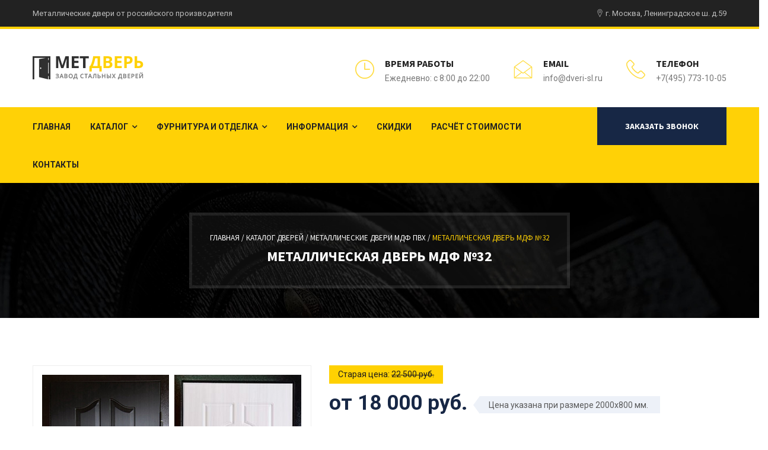

--- FILE ---
content_type: text/html; charset=UTF-8
request_url: https://dveri-sl.ru/catalog/mdf-pvf/mdf-32/
body_size: 16235
content:
<!DOCTYPE html>
<html>
	<head>
        <meta http-equiv="Content-Type" content="text/html; charset=UTF-8">
        <meta http-equiv="X-UA-Compatible" content="IE=edge">
        <meta name="viewport" content="width=device-width, initial-scale=1.0, maximum-scale=1.0, user-scalable=0">
        <link rel="shortcut icon" href="/favicon.ico" type="image/x-icon">
        <link rel="icon" href="/bitrix/templates/doors/images/favicon.ico" type="image/x-icon">
        <title>Металлическая дверь мдф №32 в Москве</title>

		<meta name="robots" content="index, follow" />
<meta name="description" content="Описание, отделка, фото и характеристики входной металлической МДФ №32. Производство в короткие сроки от 2-х дней. Бесплатная доставка и установка в Москве." />
<link rel="canonical" href="https://dveri-sl.ru/catalog/mdf-pvf/mdf-32/" />
<link href="/bitrix/js/ui/fonts/opensans/ui.font.opensans.css?17645885242555" type="text/css"  rel="stylesheet" />
<link href="/bitrix/js/main/popup/dist/main.popup.bundle.css?176458853126961" type="text/css"  rel="stylesheet" />
<link href="/bitrix/cache/css/s1/doors/page_3713bd66a8902fe8b4631941f9a985ff/page_3713bd66a8902fe8b4631941f9a985ff_v1.css?176458936139093" type="text/css"  rel="stylesheet" />
<link href="/bitrix/cache/css/s1/doors/template_f319c6f2079b05415dcca6d9c4b02fb5/template_f319c6f2079b05415dcca6d9c4b02fb5_v1.css?17645905868190" type="text/css"  data-template-style="true" rel="stylesheet" />
        <script src="/bitrix/templates/doors/js/jquery.js"></script>
        <script type="text/javascript">if(!window.BX)window.BX={};if(!window.BX.message)window.BX.message=function(mess){if(typeof mess==='object'){for(let i in mess) {BX.message[i]=mess[i];} return true;}};</script>
<script type="text/javascript">(window.BX||top.BX).message({'JS_CORE_LOADING':'Загрузка...','JS_CORE_NO_DATA':'- Нет данных -','JS_CORE_WINDOW_CLOSE':'Закрыть','JS_CORE_WINDOW_EXPAND':'Развернуть','JS_CORE_WINDOW_NARROW':'Свернуть в окно','JS_CORE_WINDOW_SAVE':'Сохранить','JS_CORE_WINDOW_CANCEL':'Отменить','JS_CORE_WINDOW_CONTINUE':'Продолжить','JS_CORE_H':'ч','JS_CORE_M':'м','JS_CORE_S':'с','JSADM_AI_HIDE_EXTRA':'Скрыть лишние','JSADM_AI_ALL_NOTIF':'Показать все','JSADM_AUTH_REQ':'Требуется авторизация!','JS_CORE_WINDOW_AUTH':'Войти','JS_CORE_IMAGE_FULL':'Полный размер'});</script>

<script type="text/javascript" src="/bitrix/js/main/core/core.js?1764588531478033"></script>

<script>BX.setJSList(['/bitrix/js/main/core/core_ajax.js','/bitrix/js/main/core/core_promise.js','/bitrix/js/main/polyfill/promise/js/promise.js','/bitrix/js/main/loadext/loadext.js','/bitrix/js/main/loadext/extension.js','/bitrix/js/main/polyfill/promise/js/promise.js','/bitrix/js/main/polyfill/find/js/find.js','/bitrix/js/main/polyfill/includes/js/includes.js','/bitrix/js/main/polyfill/matches/js/matches.js','/bitrix/js/ui/polyfill/closest/js/closest.js','/bitrix/js/main/polyfill/fill/main.polyfill.fill.js','/bitrix/js/main/polyfill/find/js/find.js','/bitrix/js/main/polyfill/matches/js/matches.js','/bitrix/js/main/polyfill/core/dist/polyfill.bundle.js','/bitrix/js/main/core/core.js','/bitrix/js/main/polyfill/intersectionobserver/js/intersectionobserver.js','/bitrix/js/main/lazyload/dist/lazyload.bundle.js','/bitrix/js/main/polyfill/core/dist/polyfill.bundle.js','/bitrix/js/main/parambag/dist/parambag.bundle.js']);
BX.setCSSList(['/bitrix/js/main/lazyload/dist/lazyload.bundle.css','/bitrix/js/main/parambag/dist/parambag.bundle.css']);</script>
<script type="text/javascript">(window.BX||top.BX).message({'LANGUAGE_ID':'ru','FORMAT_DATE':'DD.MM.YYYY','FORMAT_DATETIME':'DD.MM.YYYY HH:MI:SS','COOKIE_PREFIX':'BITRIX_SM','SERVER_TZ_OFFSET':'0','UTF_MODE':'Y','SITE_ID':'s1','SITE_DIR':'/','USER_ID':'','SERVER_TIME':'1768689391','USER_TZ_OFFSET':'0','USER_TZ_AUTO':'Y','bitrix_sessid':'74a7a04bc46fe32bea2913c25890d442'});</script>


<script type="text/javascript" src="/bitrix/js/main/popup/dist/main.popup.bundle.js?1764588531112628"></script>
<script type="text/javascript">BX.setJSList(['/bitrix/templates/doors/components/bitrix/catalog/catalog_doors/bitrix/catalog.element/.default/script.js']);</script>
<script type="text/javascript">BX.setCSSList(['/bitrix/templates/doors/components/bitrix/catalog/catalog_doors/style.css','/bitrix/templates/doors/components/bitrix/catalog/catalog_doors/bitrix/catalog.element/.default/style.css','/bitrix/templates/doors/components/bitrix/catalog/catalog_doors/bitrix/catalog.element/.default/themes/blue/style.css','/bitrix/templates/doors/components/bitrix/catalog.section.list/catalog_section_list/style.css','/bitrix/templates/doors/components/bitrix/breadcrumb/breadcrumb/style.css']);</script>


<script type="text/javascript"  src="/bitrix/cache/js/s1/doors/page_1cc5911181f4fac74c9c7523aaba904a/page_1cc5911181f4fac74c9c7523aaba904a_v1.js?176458936172398"></script>
<script type="text/javascript">var _ba = _ba || []; _ba.push(["aid", "1958b126cda1eb4d2035d1189263d87a"]); _ba.push(["host", "dveri-sl.ru"]); (function() {var ba = document.createElement("script"); ba.type = "text/javascript"; ba.async = true;ba.src = (document.location.protocol == "https:" ? "https://" : "http://") + "bitrix.info/ba.js";var s = document.getElementsByTagName("script")[0];s.parentNode.insertBefore(ba, s);})();</script>


        <link href="/bitrix/templates/doors/css/bootstrap.css" rel="stylesheet">
        <link href="/bitrix/templates/doors/css/revolution-slider.css" rel="stylesheet">
        <link href="/bitrix/templates/doors/css/style.css" rel="stylesheet">
        <link href="/bitrix/templates/doors/css/responsive.css" rel="stylesheet">
        <!--[if lt IE 9]><script src="https://cdnjs.cloudflare.com/ajax/libs/html5shiv/3.7.3/html5shiv.js"></script><![endif]-->
        <!--[if lt IE 9]><script src="/bitrix/templates/doors/js/respond.js"></script><![endif]-->

        <meta name="yandex-verification" content="ad469333c6505ce5" />

	</head>
	<body>
    <!-- Yandex.Metrika counter --> <script type="text/javascript" > (function(m,e,t,r,i,k,a){m[i]=m[i]||function(){(m[i].a=m[i].a||[]).push(arguments)}; m[i].l=1*new Date();k=e.createElement(t),a=e.getElementsByTagName(t)[0],k.async=1,k.src=r,a.parentNode.insertBefore(k,a)}) (window, document, "script", "https://mc.yandex.ru/metrika/tag.js", "ym"); ym(72958900, "init", { clickmap:true, trackLinks:true, accurateTrackBounce:true, webvisor:true }); </script> <noscript><div><img src="https://mc.yandex.ru/watch/72958900" style="position:absolute; left:-9999px;" alt="" /></div></noscript> <!-- /Yandex.Metrika counter -->

		<div id="panel">
					</div>

        <div class="page-wrapper">

            <header class="main-header">

                <div class="header-top">
                    <div class="auto-container clearfix">
                        <div class="top-left pull-left">
                            Металлические двери от российского производителя
                        </div>

                        <div class="top-right pull-right">
                            <span class="icon flaticon2-pin-1"></span>
                            
                            г. Москва, Ленинградское ш. д.59
                        </div>
                    </div>
                </div>

                <div class="header-upper">
                    <div class="auto-container">
                        <div class="clearfix">

                            <div class="pull-left logo-outer">
                                <div class="logo"><a href="/"><img src="/bitrix/templates/doors/images/logo.png" alt="" title="МетДверь"></a></div>
                            </div>

                            <div class="pull-right upper-right clearfix">

                                <div class="upper-column info-box hidden-xs">
                                    <div class="icon-box"><span class="flaticon2-clock-2"></span></div>
                                    ВРЕМЯ РАБОТЫ
                                    <div class="light-text">Ежедневно: с 8:00 до 22:00</div>
                                </div>

                                <div class="upper-column info-box">
                                    <div class="icon-box"><span class="flaticon2-envelope-3"></span></div>
                                    EMAIL
                                    <div class="light-text"><a href="mailto:info@dveri-sl.ru">info@dveri-sl.ru</a></div>
                                </div>

                                <div class="upper-column info-box">
                                    <div class="icon-box">
                                        <a href="tel:+7(495) 773-10-05"><span class="flaticon2-technology-1"></span></a>
                                    </div>
                                    ТЕЛЕФОН
                                    <div class="light-text">
                                        <a href="tel:+7(495) 773-10-05">+7(495) 773-10-05</a>
                                    </div>
                                </div>

                            </div>

                        </div>
                    </div>
                </div>

                <div class="header-lower">
                    <div class="auto-container">
                        <div class="nav-outer clearfix">
                            <nav class="main-menu">
                                <div class="navbar-header">
                                    <button type="button" class="navbar-toggle" data-toggle="collapse" data-target=".navbar-collapse">
                                        <span class="icon-bar"></span>
                                        <span class="icon-bar"></span>
                                        <span class="icon-bar"></span>
                                    </button>
                                </div>

                                <div class="navbar-collapse collapse clearfix" itemscope="" itemtype="http://www.schema.org/SiteNavigationElement">
                                    <ul class="navigation clearfix">
                                        <li itemprop="name"><a itemprop="url" href="/">Главная</a></li>
                                        <li class="dropdown dropdown-big"><a itemprop="url" href="/catalog/">Каталог</a>
                                            <ul class="top-catalog-menu auto-container">
                                                <div class="bx_catalog_text"><div class="list">
                <ul class="cat-menu">
                    <li class="title_cat_list">По цене</li>
                    
                        <li itemprop="name" id="bx_1847241719_71">
                            <a itemprop="url"  href="/catalog/dveri-ekonom-klassa/">
                                «Эконом класса»
                                                            </a>
                        </li>
                    
                        <li itemprop="name" id="bx_1847241719_72">
                            <a itemprop="url"  href="/catalog/biznes/">
                                «Бизнес класса»
                                                            </a>
                        </li>
                    
                        <li itemprop="name" id="bx_1847241719_73">
                            <a itemprop="url"  href="/catalog/premium/">
                                «Премиум класса»
                                                            </a>
                        </li>
                    
                        <li itemprop="name" id="bx_1847241719_74">
                            <a itemprop="url"  href="/catalog/elit/">
                                «Элит класса»
                                                            </a>
                        </li>
                                    </ul>
                            <ul class="cat-menu">
                    <li class="title_cat_list">По отделке</li>
                    
                        <li itemprop="name" id="bx_1847241719_19">
                            <a itemprop="url"  href="/catalog/viniliskozha/">
                                Винилискожа
                                                            </a>
                        </li>
                    
                        <li itemprop="name" id="bx_1847241719_21">
                            <a itemprop="url"  href="/catalog/laminat/">
                                Ламинат
                                                            </a>
                        </li>
                    
                        <li itemprop="name" id="bx_1847241719_22">
                            <a itemprop="url"  href="/catalog/poroshkovoe-napylenie/">
                                Порошок
                                                            </a>
                        </li>
                    
                        <li itemprop="name" id="bx_1847241719_20">
                            <a itemprop="url"  href="/catalog/mdf-pvf/">
                                МДФ ПВХ
                                                            </a>
                        </li>
                    
                        <li itemprop="name" id="bx_1847241719_23">
                            <a itemprop="url"  href="/catalog/massiv-duba/">
                                Массив дуба
                                                            </a>
                        </li>
                    
                        <li itemprop="name" id="bx_1847241719_26">
                            <a itemprop="url"  href="/catalog/dveri-s-kovkoy/">
                                С ковкой
                                                            </a>
                        </li>
                    
                        <li itemprop="name" id="bx_1847241719_25">
                            <a itemprop="url"  href="/catalog/dveri-s-zerkalom/">
                                С зеркалом
                                                            </a>
                        </li>
                    
                        <li itemprop="name" id="bx_1847241719_89">
                            <a itemprop="url"  href="/catalog/dveri-mdf/">
                                МДФ
                                                            </a>
                        </li>
                    
                        <li itemprop="name" id="bx_1847241719_85">
                            <a itemprop="url"  href="/catalog/mdf-vinorit/">
                                МДФ винорит
                                                            </a>
                        </li>
                    
                        <li itemprop="name" id="bx_1847241719_86">
                            <a itemprop="url"  href="/catalog/mdf-filenchatyy/">
                                МДФ филенчатый
                                                            </a>
                        </li>
                    
                        <li itemprop="name" id="bx_1847241719_70">
                            <a itemprop="url"  href="/catalog/mdf-shpon/">
                                МДФ шпон
                                                            </a>
                        </li>
                    
                        <li itemprop="name" id="bx_1847241719_66">
                            <a itemprop="url"  href="/catalog/dveri-metallobaget/">
                                Металлобагет
                                                            </a>
                        </li>
                    
                        <li itemprop="name" id="bx_1847241719_80">
                            <a itemprop="url"  href="/catalog/dveri-s-vitrazhom/">
                                С витражом
                                                            </a>
                        </li>
                    
                        <li itemprop="name" id="bx_1847241719_78">
                            <a itemprop="url"  href="/catalog/okras-nitroemalyu/">
                                С нитроэмалью
                                                            </a>
                        </li>
                    
                        <li itemprop="name" id="bx_1847241719_68">
                            <a itemprop="url"  href="/catalog/dveri-s-rezboy/">
                                С резьбой
                                                            </a>
                        </li>
                    
                        <li itemprop="name" id="bx_1847241719_81">
                            <a itemprop="url"  href="/catalog/dveri-s-fotopechatyu/">
                                С фотопечатью
                                                            </a>
                        </li>
                    
                        <li itemprop="name" id="bx_1847241719_79">
                            <a itemprop="url"  href="/catalog/dveri-so-steklom/">
                                Со стеклом
                                                            </a>
                        </li>
                                    </ul>
                            <ul class="cat-menu">
                    <li class="title_cat_list">По конструкции</li>
                    
                        <li itemprop="name" id="bx_1847241719_30">
                            <a itemprop="url"  href="/catalog/dveri-s-termorazryvom/">
                                С терморазрывом
                                                            </a>
                        </li>
                    
                        <li itemprop="name" id="bx_1847241719_67">
                            <a itemprop="url"  href="/catalog/arochnye-dveri/">
                                Арочные
                                                            </a>
                        </li>
                    
                        <li itemprop="name" id="bx_1847241719_46">
                            <a itemprop="url"  href="/catalog/bronirovannye-dveri/">
                                Бронированные
                                                            </a>
                        </li>
                    
                        <li itemprop="name" id="bx_1847241719_45">
                            <a itemprop="url"  href="/catalog/vzlomostoykie-dveri/">
                                Взломостойкие
                                                            </a>
                        </li>
                    
                        <li itemprop="name" id="bx_1847241719_75">
                            <a itemprop="url"  href="/catalog/vysokie-dveri/">
                                Высокие
                                                            </a>
                        </li>
                    
                        <li itemprop="name" id="bx_1847241719_40">
                            <a itemprop="url"  href="/catalog/nestandartnykh-razmerov/">
                                Нестандартных размеров
                                                            </a>
                        </li>
                    
                        <li itemprop="name" id="bx_1847241719_76">
                            <a itemprop="url"  href="/catalog/dveri-s-bokovoy-framugoy/">
                                С боковой фрамугой
                                                            </a>
                        </li>
                    
                        <li itemprop="name" id="bx_1847241719_77">
                            <a itemprop="url"  href="/catalog/dveri-s-verkhney-framugoy/">
                                С верхней фрамугой
                                                            </a>
                        </li>
                    
                        <li itemprop="name" id="bx_1847241719_43">
                            <a itemprop="url"  href="/catalog/dveri-s-shumoizolyatsiey/">
                                С шумоизоляцией
                                                            </a>
                        </li>
                    
                        <li itemprop="name" id="bx_1847241719_41">
                            <a itemprop="url"  href="/catalog/dveri-so-vstavkami/">
                                Со вставками
                                                            </a>
                        </li>
                    
                        <li itemprop="name" id="bx_1847241719_42">
                            <a itemprop="url"  href="/catalog/dveri-so-skrytymi-petlyami/">
                                Со скрытыми петлями
                                                            </a>
                        </li>
                    
                        <li itemprop="name" id="bx_1847241719_39">
                            <a itemprop="url"  href="/catalog/dvukhstvorchatye/">
                                Двухстворчатые
                                                            </a>
                        </li>
                    
                        <li itemprop="name" id="bx_1847241719_37">
                            <a itemprop="url"  href="/catalog/odnostvorchatye-dveri/">
                                Одностворчатые
                                                            </a>
                        </li>
                    
                        <li itemprop="name" id="bx_1847241719_38">
                            <a itemprop="url"  href="/catalog/polutornye-dveri/">
                                Полуторные
                                                            </a>
                        </li>
                    
                        <li itemprop="name" id="bx_1847241719_35">
                            <a itemprop="url"  href="/catalog/dveri-tryekhkonturnye/">
                                Трёхконтурные
                                                            </a>
                        </li>
                    
                        <li itemprop="name" id="bx_1847241719_44">
                            <a itemprop="url"  href="/catalog/uteplyennye-dveri/">
                                Утеплённые
                                                            </a>
                        </li>
                                    </ul>
                            <ul class="cat-menu">
                    <li class="title_cat_list">По назначению</li>
                    
                        <li itemprop="name" id="bx_1847241719_28">
                            <a itemprop="url"  href="/catalog/tekhnicheskie-dveri/">
                                Технические
                                                            </a>
                        </li>
                    
                        <li itemprop="name" id="bx_1847241719_24">
                            <a itemprop="url"  href="/catalog/tamburnye-dveri/">
                                Тамбурные
                                                            </a>
                        </li>
                    
                        <li itemprop="name" id="bx_1847241719_29">
                            <a itemprop="url"  href="/catalog/protivopozharnye-dveri/">
                                Противопожарные
                                                            </a>
                        </li>
                    
                        <li itemprop="name" id="bx_1847241719_58">
                            <a itemprop="url"  href="/catalog/dveri-v-kassu/">
                                В кассу
                                                            </a>
                        </li>
                    
                        <li itemprop="name" id="bx_1847241719_47">
                            <a itemprop="url"  href="/catalog/kvartirnye-dveri/">
                                В квартиру
                                                            </a>
                        </li>
                    
                        <li itemprop="name" id="bx_1847241719_61">
                            <a itemprop="url"  href="/catalog/dveri-v-kotelnuyu/">
                                В котельную
                                                            </a>
                        </li>
                    
                        <li itemprop="name" id="bx_1847241719_53">
                            <a itemprop="url"  href="/catalog/dveri-dlya-kottedzha/">
                                В коттедж
                                                            </a>
                        </li>
                    
                        <li itemprop="name" id="bx_1847241719_55">
                            <a itemprop="url"  href="/catalog/dveri-dlya-dachi/">
                                Для дачи
                                                            </a>
                        </li>
                    
                        <li itemprop="name" id="bx_1847241719_54">
                            <a itemprop="url"  href="/catalog/dveri-dlya-zagorodnogo-doma/">
                                Для загородного дома
                                                            </a>
                        </li>
                    
                        <li itemprop="name" id="bx_1847241719_60">
                            <a itemprop="url"  href="/catalog/dlya-transformatornykh/">
                                Для трансформаторных
                                                            </a>
                        </li>
                    
                        <li itemprop="name" id="bx_1847241719_59">
                            <a itemprop="url"  href="/catalog/dveri-kkho-kkhn/">
                                КХО, КХН
                                                            </a>
                        </li>
                    
                        <li itemprop="name" id="bx_1847241719_52">
                            <a itemprop="url"  href="/catalog/naruzhnye-dveri/">
                                Наружные
                                                            </a>
                        </li>
                    
                        <li itemprop="name" id="bx_1847241719_56">
                            <a itemprop="url"  href="/catalog/ofisnye-dveri/">
                                Офисные
                                                            </a>
                        </li>
                    
                        <li itemprop="name" id="bx_1847241719_51">
                            <a itemprop="url"  href="/catalog/paradnye-dveri/">
                                Парадные
                                                            </a>
                        </li>
                    
                        <li itemprop="name" id="bx_1847241719_49">
                            <a itemprop="url"  href="/catalog/podezdnye-dveri/">
                                Подъездные
                                                            </a>
                        </li>
                    
                        <li itemprop="name" id="bx_1847241719_50">
                            <a itemprop="url"  href="/catalog/ulichnye-dveri/">
                                Уличные
                                                            </a>
                        </li>
                                    </ul>
                            <ul class="cat-menu">
                    <li class="title_cat_list">По цвету</li>
                    
                        <li itemprop="name" id="bx_1847241719_90">
                            <a itemprop="url"  href="/catalog/belye-dveri/">
                                Белые
                                                            </a>
                        </li>
                                    </ul>
                        </div>
<div style="clear: both;"></div></div>                                            </ul>
                                            <div class="dropdown-btn"><span class="fa fa-angle-down"></span></div>
                                        </li>
                                        <li class="dropdown"><a href="#">Фурнитура и отделка</a>
                                            <ul>
                                                <li itemprop="name"><a itemprop="url" href="/katalog-otdelki/">Отделка</a></li>
                                                <li itemprop="name"><a itemprop="url" href="/katalog-zamkov/">Замки</a></li>
                                                <li itemprop="name"><a itemprop="url" href="/katalog-ruchek/">Ручки</a></li>
                                            </ul>
                                            <div class="dropdown-btn"><span class="fa fa-angle-down"></span></div>
                                        </li>
                                        <li class="dropdown"><a href="#">Информация</a>
                                            <ul>
                                                <li itemprop="name"><a itemprop="url" href="/o-kompanii/">О компании</a></li>
                                                <li itemprop="name"><a itemprop="url" href="/dostavka-i-ustanovka/">Доставка и установка</a></li>
                                                <li itemprop="name"><a itemprop="url" href="/foto/">Наши работы</a></li>
                                                <li itemprop="name"><a itemprop="url" href="/garantiynoe-obsluzhivanie/">Гарантийное обслуживание</a></li>
                                                <li itemprop="name"><a itemprop="url" href="/oplata/">Способы оплаты</a></li>
                                                <li itemprop="name"><a itemprop="url" href="/kak-zakazat-dver/">Как заказать</a></li>
                                                <li itemprop="name"><a itemprop="url" href="/price/">Цены</a></li>
                                            </ul>
                                            <div class="dropdown-btn"><span class="fa fa-angle-down"></span>
                                            </div>
                                        </li>
                                        <li itemprop="name"><a itemprop="url" href="/skidki/">Скидки</a></li>
                                        <li itemprop="name"><a itemprop="url" href="/calc/">Расчёт стоимости</a></li>
                                        <li itemprop="name"><a itemprop="url" href="/kontakty/">Контакты</a></li>
                                    </ul>
                                </div>
                            </nav>

                            <div class="outer-btn"><a href="#pozvonim" class="theme-btn consultation">Заказать звонок</a></div>

                        </div>
                    </div>
                </div>


                <!--noindex-->
                <div class="sticky-header">
                    <div class="auto-container clearfix">
                        <div class="logo pull-left">
                            <a href="/" class="img-responsive"><img src="/bitrix/templates/doors/images/logo-small.png"></a>
                        </div>

                        <div class="right-col pull-right">
                            <nav class="main-menu">
                                <div class="navbar-header">
                                    <button type="button" class="navbar-toggle" data-toggle="collapse" data-target=".navbar-collapse">
                                        <span class="icon-bar"></span>
                                        <span class="icon-bar"></span>
                                        <span class="icon-bar"></span>
                                    </button>
                                </div>

                                <div class="navbar-collapse collapse clearfix">
                                    <ul class="navigation clearfix">
                                        <li><a href="/">Главная</a></li>
                                        <li><a href="/catalog/">Каталог</a></li>
                                        <li class="dropdown"><a href="#">Фурнитура и отделка</a>
                                            <ul>
                                                <li><a href="/katalog-otdelki/">Отделка</a></li>
                                                <li><a href="/katalog-zamkov/">Замки</a></li>
                                                <li><a href="/katalog-ruchek/">Ручки</a></li>
                                            </ul>
                                            <div class="dropdown-btn"><span class="fa fa-angle-down"></span>
                                            </div>
                                        </li>
                                        <li class="dropdown"><a href="#">Информация</a>
                                            <ul>
                                                <li><a href="/o-kompanii/">О компании</a></li>
                                                <li><a href="/dostavka-i-ustanovka/">Доставка и установка</a></li>
                                                <li><a href="/foto/">Наши работы</a></li>
                                                <li><a href="/garantiynoe-obsluzhivanie/">Гарантийное обслуживание</a></li>
                                                <li><a href="/oplata/">Способы оплаты</a></li>
                                                <li><a href="/kak-zakazat-dver/">Как заказать</a></li>
                                                <li><a href="/price/">Цены</a></li>
                                            </ul>
                                            <div class="dropdown-btn"><span class="fa fa-angle-down"></span>
                                            </div>
                                        </li>
                                        <li><a href="/calc/">Расчёт стоимости</a></li>
                                        <li><a href="/kontakty/">Контакты</a></li>
                                    </ul>
                                </div>
                            </nav>
                        </div>

                    </div>
                </div>
                <!--/noindex-->
            </header>





                    <section class="page-title">
                <div class="auto-container">
                    <div class="inner-box">
                        <div class="bread-crumb"><a id="bx_breadcrumb_0" href="/" title="Главная">
					        Главная /
				        </a><a id="bx_breadcrumb_1" href="/catalog/" title="Каталог дверей">
					        Каталог дверей /
				        </a><a id="bx_breadcrumb_2" href="/catalog/mdf-pvf/" title="Металлические двери МДФ ПВХ">
					        Металлические двери МДФ ПВХ /
				        </a><a class="current">Металлическая дверь мдф №32</a></div>                        <h1>Металлическая дверь мдф №32</h1>
                    </div>
                </div>
            </section>
        

	<!-- DETAIL WRAPPER -->



<section class="section-shop detail-wrapper">
    <div class="auto-container">

        <div class="detail-product-wrap"  id="bx_117848907_680">

            <div class="detail-product-top ">
                <div class="row">
                    <div class="col-md-5 col-sm-12 col-xs-12 detail-product-photo-col">
                        <div class="detail-product-photo-wrap">
                            <div class="detail-product-photo detail-product-photo-left">
                                <div class="detail-product-photo-img">
                                    <a href="/upload/resizer2/8/f19/f197d8244b2eaf0f980334aa2aecff62.jpg" class="door-detail-img" data-fancybox="door-detail">
                                        <img src="/upload/resizer2/1/072/072e30084a2464894fd1e372f38e19bf.jpg" alt="МДФ №32 - фото">

                                    </a>
                                </div>
                            </div>
                                                            <div class="detail-product-photo detail-product-photo-right">
                                    <div class="detail-product-photo-img">
                                        <a href="/upload/resizer2/8/40b/40bb8638259566430a565893e0cef9c7.jpg" class="door-detail-img" data-fancybox="door-detail">
                                            <img src="/upload/resizer2/1/451/451a8ceab95b4336d4f9c30a25662d17.jpg" alt="МДФ №32 - фото">
                                        </a>
                                    </div>
                                </div>
                                                    </div>
                    </div>
                    <div class="col-md-7 col-sm-12 col-xs-12 detail-product-pr-col">
                                                    <div class="price_detail_old">Старая цена: <span>22 500 руб.</span></div>
                                                <div class="detail-price-wrap">
                            <div class="detail-price">
                                <span>
                                                                            от 18 000 руб.
                                                                    </span>
                            </div>
                            <div class="detail-price-txt">Цена указана при размере 2000x800 мм.</div>
                        </div>




                        <div class="row">
                            <div class="service-block-wrap pdt25">
                                <div class="service-block-two col-md-6 col-sm-6 col-xs-6">
                                    <div class="inner-box">
                                        <div class="icon-box">
                                            <span class="icon flaticon-transport"></span>
                                        </div>
                                        <h3>Бесплатная доставка</h3>
                                        <div class="text">Доставка металлических дверей осуществляется бесплатно.</div>
                                    </div>
                                </div>
                                <div class="service-block-two col-md-6 col-sm-6 col-xs-6">
                                    <div class="inner-box">
                                        <div class="icon-box">
                                            <span class="icon flaticon-door-1"></span>
                                        </div>
                                        <h3>Изготовление от 1 дня</h3>
                                        <div class="text">Изготовление металлической двери в среднем занимает 24 часа.</div>
                                    </div>
                                </div>
                            </div>
                        </div>

                        <div class="row">
                            <div class="call-action-detail-block-wrap pdt10">
                                <div class="text-allert-block-col col-md-12 col-sm-12 col-xs-12">
                                    <div class="call-action-detail-block">
                                        <h3>Понравилась дверь?</h3>
                                        <a href="#pozvonim" class="theme-btn btn-style-one btn-style-hov-b">Заказать бесплатный звонок</a>
                                        <span> <i>или</i> <a href="tel:+74957731005" class="call-action-tel">+7 (495) 773-10-05</a></span>
                                    </div>
                                </div>
                            </div>
                        </div>


                        <div class="row">
                            <div class="lock-block-wrap pdt25">
                                <div class="lock-block-detail-door col-md-6 col-sm-6 col-xs-12">
                                    <div class="inner-box">
                                        <div class="lock-block-img">
                                            <a href="/upload/iblock/f51/f5174c933be89e404c673d7e6cc6262f.jpg" data-fancybox="lock-g">
                                                <img src="/upload/iblock/f51/f5174c933be89e404c673d7e6cc6262f.jpg" alt="">
                                                <div class="icon-box"><span class="flaticon-magnifier"></span></div>
                                            </a>

                                        </div>
                                        <div class="lock-block-text">
                                            <h4>Верхний замок:</h4>
                                            <h5>«Kale Kilit 257 L»</h5>
                                            <div class="text"></div>
                                        </div>
                                    </div>
                                </div>
                                <div class="lock-block-detail-door col-md-6 col-sm-6 col-xs-12">
                                    <div class="inner-box">
                                        <div class="lock-block-img">
                                            <a href="/upload/iblock/99c/99cd00aacd95d5547f92969d2afaf349.jpg" data-fancybox="lock-g">
                                                <img src="/upload/iblock/99c/99cd00aacd95d5547f92969d2afaf349.jpg" alt="">
                                                <div class="icon-box"><span class="flaticon-magnifier"></span></div>
                                            </a>
                                        </div>
                                        <div class="lock-block-text">
                                            <h4>Нижний замок:</h4>
                                            <h5>«Kale Kilit 252 RL»</h5>
                                            <div class="text"></div>
                                        </div>
                                    </div>
                                </div>
                            </div>
                        </div>



                </div>
                </div>
            </div>
            <div class="detail-product-desc-section pdt25">
                <div class="row">
                    <div class="col-md-5 col-sm-4 col-xs-12 otdelka-detail-wrap">
                        <div class="row">
                            <div class="text-allert-block-wrap pdt25">
                                <div class="text-allert-block-col col-md-12 col-sm-12 col-xs-12">
                                    <div class="text-allert-block">
                                        <div class="text-allert-title">Внимание!</div>
                                        Замена цвета Ламината, МДФ-панелей и рисунков МДФ <strong>не влияет на цену</strong>. За дополнительную плату дверь может комплектоваться любыми замками и фурнитурой.
                                    </div>
                                </div>
                            </div>
                        </div>
                        <div class="otdelka-det-s otdelka-det-l">
                            <h3>Цвета внешней отделки:</h3>
                            <div class="otdelka-detail">
                                                                    <div class="otdelka-detail-link-img">
                                        <a href="/upload/iblock/956/956281718f1aadd209d066b573693755.jpg" data-fancybox="otdelka-nr-det-prew">
                                            <img src="/upload/iblock/956/956281718f1aadd209d066b573693755.jpg" alt="1">
                                        </a>
                                    </div>
                                                                    <div class="otdelka-detail-link-img">
                                        <a href="/upload/iblock/162/1621bda54f9eb6adbfd1ed6c2cb79e2f.jpg" data-fancybox="otdelka-nr-det-prew">
                                            <img src="/upload/iblock/162/1621bda54f9eb6adbfd1ed6c2cb79e2f.jpg" alt="2">
                                        </a>
                                    </div>
                                                                    <div class="otdelka-detail-link-img">
                                        <a href="/upload/iblock/708/7088f0268d3124344dfe57d30102e13c.jpg" data-fancybox="otdelka-nr-det-prew">
                                            <img src="/upload/iblock/708/7088f0268d3124344dfe57d30102e13c.jpg" alt="3">
                                        </a>
                                    </div>
                                                                    <div class="otdelka-detail-link-img">
                                        <a href="/upload/iblock/1a9/1a9c03fe07b6f005c8d6c3591e3764c9.jpg" data-fancybox="otdelka-nr-det-prew">
                                            <img src="/upload/iblock/1a9/1a9c03fe07b6f005c8d6c3591e3764c9.jpg" alt="4">
                                        </a>
                                    </div>
                                                                    <div class="otdelka-detail-link-img">
                                        <a href="/upload/iblock/730/730489c8f9723009e58d0ab93db3c61b.jpg" data-fancybox="otdelka-nr-det-prew">
                                            <img src="/upload/iblock/730/730489c8f9723009e58d0ab93db3c61b.jpg" alt="5">
                                        </a>
                                    </div>
                                                                    <div class="otdelka-detail-link-img">
                                        <a href="/upload/iblock/7fb/7fbb50fb7ce18d15e97cc1734b63a92b.jpg" data-fancybox="otdelka-nr-det-prew">
                                            <img src="/upload/iblock/7fb/7fbb50fb7ce18d15e97cc1734b63a92b.jpg" alt="6">
                                        </a>
                                    </div>
                                                                    <div class="otdelka-detail-link-img">
                                        <a href="/upload/iblock/0cb/0cb9d1f954f3f5e6562e8271f9fb08ae.jpg" data-fancybox="otdelka-nr-det-prew">
                                            <img src="/upload/iblock/0cb/0cb9d1f954f3f5e6562e8271f9fb08ae.jpg" alt="7">
                                        </a>
                                    </div>
                                                                    <div class="otdelka-detail-link-img">
                                        <a href="/upload/iblock/d82/d828ae09ab91203e03fe609ffab22623.jpg" data-fancybox="otdelka-nr-det-prew">
                                            <img src="/upload/iblock/d82/d828ae09ab91203e03fe609ffab22623.jpg" alt="8">
                                        </a>
                                    </div>
                                                                    <div class="otdelka-detail-link-img">
                                        <a href="/upload/iblock/9bc/9bce932bf08109517a10347cdf81505e.jpg" data-fancybox="otdelka-nr-det-prew">
                                            <img src="/upload/iblock/9bc/9bce932bf08109517a10347cdf81505e.jpg" alt="9">
                                        </a>
                                    </div>
                                                                    <div class="otdelka-detail-link-img">
                                        <a href="/upload/iblock/d92/d9231346f8d785f456f9476716c07f6c.jpg" data-fancybox="otdelka-nr-det-prew">
                                            <img src="/upload/iblock/d92/d9231346f8d785f456f9476716c07f6c.jpg" alt="10">
                                        </a>
                                    </div>
                                                            </div>
                            <div class="clearfix"></div>
                            <a class="link-txt sm-d-link link-ct" data-fancybox data-type="ajax" data-src="/katalog-otdelki/otdelka-mdf-pvkh/" data-filter=".bx_catalog_otd" href="">Смотреть все цвета отделки</a>
                        </div>
                        <div class="otdelka-det-s otdelka-det-r">
                            <h3>Цвета внутренней отделки:</h3>
                            <div class="otdelka-detail">
                                                                    <div class="otdelka-detail-link-img">
                                        <a href="/upload/iblock/956/956281718f1aadd209d066b573693755.jpg" data-fancybox="otdelka-vn-det-prew">
                                            <img src="/upload/iblock/956/956281718f1aadd209d066b573693755.jpg" alt="1">
                                        </a>
                                    </div>
                                                                    <div class="otdelka-detail-link-img">
                                        <a href="/upload/iblock/162/1621bda54f9eb6adbfd1ed6c2cb79e2f.jpg" data-fancybox="otdelka-vn-det-prew">
                                            <img src="/upload/iblock/162/1621bda54f9eb6adbfd1ed6c2cb79e2f.jpg" alt="2">
                                        </a>
                                    </div>
                                                                    <div class="otdelka-detail-link-img">
                                        <a href="/upload/iblock/708/7088f0268d3124344dfe57d30102e13c.jpg" data-fancybox="otdelka-vn-det-prew">
                                            <img src="/upload/iblock/708/7088f0268d3124344dfe57d30102e13c.jpg" alt="3">
                                        </a>
                                    </div>
                                                                    <div class="otdelka-detail-link-img">
                                        <a href="/upload/iblock/1a9/1a9c03fe07b6f005c8d6c3591e3764c9.jpg" data-fancybox="otdelka-vn-det-prew">
                                            <img src="/upload/iblock/1a9/1a9c03fe07b6f005c8d6c3591e3764c9.jpg" alt="4">
                                        </a>
                                    </div>
                                                                    <div class="otdelka-detail-link-img">
                                        <a href="/upload/iblock/730/730489c8f9723009e58d0ab93db3c61b.jpg" data-fancybox="otdelka-vn-det-prew">
                                            <img src="/upload/iblock/730/730489c8f9723009e58d0ab93db3c61b.jpg" alt="5">
                                        </a>
                                    </div>
                                                                    <div class="otdelka-detail-link-img">
                                        <a href="/upload/iblock/7fb/7fbb50fb7ce18d15e97cc1734b63a92b.jpg" data-fancybox="otdelka-vn-det-prew">
                                            <img src="/upload/iblock/7fb/7fbb50fb7ce18d15e97cc1734b63a92b.jpg" alt="6">
                                        </a>
                                    </div>
                                                                    <div class="otdelka-detail-link-img">
                                        <a href="/upload/iblock/0cb/0cb9d1f954f3f5e6562e8271f9fb08ae.jpg" data-fancybox="otdelka-vn-det-prew">
                                            <img src="/upload/iblock/0cb/0cb9d1f954f3f5e6562e8271f9fb08ae.jpg" alt="7">
                                        </a>
                                    </div>
                                                                    <div class="otdelka-detail-link-img">
                                        <a href="/upload/iblock/d82/d828ae09ab91203e03fe609ffab22623.jpg" data-fancybox="otdelka-vn-det-prew">
                                            <img src="/upload/iblock/d82/d828ae09ab91203e03fe609ffab22623.jpg" alt="8">
                                        </a>
                                    </div>
                                                                    <div class="otdelka-detail-link-img">
                                        <a href="/upload/iblock/9bc/9bce932bf08109517a10347cdf81505e.jpg" data-fancybox="otdelka-vn-det-prew">
                                            <img src="/upload/iblock/9bc/9bce932bf08109517a10347cdf81505e.jpg" alt="9">
                                        </a>
                                    </div>
                                                                    <div class="otdelka-detail-link-img">
                                        <a href="/upload/iblock/d92/d9231346f8d785f456f9476716c07f6c.jpg" data-fancybox="otdelka-vn-det-prew">
                                            <img src="/upload/iblock/d92/d9231346f8d785f456f9476716c07f6c.jpg" alt="10">
                                        </a>
                                    </div>
                                                            </div>
                            <div class="clearfix"></div>
                            <a class="link-txt sm-d-link link-ct" data-fancybox data-type="ajax" data-src="/katalog-otdelki/otdelka-mdf-pvkh/" data-filter=".bx_catalog_otd" href="">Смотреть все цвета отделки</a>
                        </div>
                    </div>
                    <div class="col-md-7 col-sm-8 col-xs-12 detail-product-desc-col">

                        <div class="detail-product-desc-wrap">
                            <div class="product-info-tabs">

                                <div class="prod-tabs tabs-box" id="product-tabs">

                                    <div class="tab-buttons clearfix">
                                        <a data-tab="#prod-description" class="tab-btn active-btn">Технические характеристики</a>
                                        <a data-tab="#prod-service" class="tab-btn">Дополнительные услуги</a>
                                    </div>

                                    <div class="tabs-container tabs-content">
                                        <div class="tab active-tab" id="prod-description">
                                            <div class="content">
                                                <table class="table table-hover descr-door">
                                                    <tbody>
                                                    <tr class="table-zg-th">
                                                        <th colspan="2">Отделка двери</th>
                                                    </tr>
                                                    <tr class="table-otd-ng">
                                                        <td>Отделка снаружи</td>
                                                        <td>МДФ ПВХ </td>
                                                    </tr>
                                                    <tr class="table-otd-vn">
                                                        <td>Отделка внутри</td>
                                                        <td>МДФ ПВХ </td>
                                                    </tr>
                                                    <tr class="table-zg-th"><th colspan="2">Стандартная конструкция</th></tr>
                                                    <tr>
                                                        <td>Размер двери</td>
                                                        <td>Изготавливается любой (цена при размере 2000x800 мм.)</td>
                                                    </tr>
                                                    <tr>
                                                        <td>Коробка (каркас двери)</td>
                                                        <td>Профильная труба 50 х 25 мм.</td>
                                                    </tr>
                                                    <tr>
                                                        <td>Полотно</td>
                                                        <td>Профильная труба 40 х 25 мм.</td>
                                                    </tr>
                                                    <tr>
                                                        <td>Лист металла</td>
                                                        <td>Холоднокатанная сталь толщиной 2 мм.</td>
                                                    </tr>
                                                    <tr>
                                                        <td>Ребра жёсткости</td>
                                                        <td>Профильные трубы 40х25мм (2 шт.)</td>
                                                    </tr>
                                                    <tr>
                                                        <td>Контуры уплотнения</td>
                                                        <td>2 контура</td>
                                                    </tr>
                                                                                                        <tr>
                                                        <td>Угол открывания двери</td>
                                                        <td>180 градусов</td>
                                                    </tr>
                                                    <tr>
                                                        <td>Направление открывания</td>
                                                        <td>Левое или правое (на выбор)</td>
                                                    </tr>
                                                    <tr>
                                                        <td>Тип открывания</td>
                                                        <td>Наружный или внутренний</td>
                                                    </tr>
                                                    <tr class="table-zg-th"><th colspan="2">Комплектация двери</th></tr>
                                                    <tr>
                                                        <td>Верхний замок:</td>
                                                        <td>
                                                            «Kale Kilit 257 L»
                                                                                                                    </td>
                                                    </tr>
                                                    <tr>
                                                        <td>Нижний замок:</td>
                                                        <td>«Kale Kilit 252 RL»
                                                                                                                    </td>
                                                    </tr>

                                                    <tr>
                                                        <td>Блокираторы</td>
                                                        <td>Противосъёмные диаметром 10 мм.</td>
                                                    </tr>
                                                    <tr>
                                                        <td>Петли</td>
                                                        <td>2шт. диаметром 20 мм.</td>
                                                    </tr>
                                                    <tr>
                                                        <td>Уплотнение</td>
                                                        <td>резиновый уплотнитель E+D</td>
                                                    </tr>
                                                    <tr>
                                                        <td>Шумотеплоизоляция</td>
                                                        <td>нет (доп. опция - плита минваты или пенопласт)</td>
                                                    </tr>
                                                    <tr>
                                                        <td>Глазок</td>
                                                        <td>180 градусов</td>
                                                    </tr>
                                                    </tbody>
                                                </table>
                                            </div>
                                        </div>
                                        <div class="tab" id="prod-service">
                                            <div class="content">
                                                <table class="table table-hover door_vn door_dop_info">
    <tbody>
    <tr>
        <td>Установка двери:</td>
        <td><span>БЕСПЛАТНО</span></td>
    </tr>
    <tr>
        <td>Доставка</td>
        <td><span>БЕСПЛАТНО</span></td>
    </tr>
    <tr>
        <td>Демонтаж деревянной двери:</td>
        <td><span>БЕСПЛАТНО</span></td>
    </tr>
    <tr>
        <td>Демонтаж старой металлической двери:</td>
        <td>от <span>500 руб.</span></td>
    </tr>
    <tr>
        <td>Подъём на этаж (без грузового лифта):</td>
        <td>от <span>100 руб.</span></td>
    </tr>
    <tr>
        <td>Заделка швов монтажной пеной:</td>
        <td>от <span>200 руб.</span></td>
    </tr>
    <tr>
        <td>Дополнительное крепление коробки двери:</td>
        <td><span>200 руб.</span> (за 1 точку крепления)</td>
    </tr>
    <tr>
        <td>Расширение дверного проёма:</td>
        <td>от <span>2500 руб.</span></td>
    </tr>
    <tr>
        <td>Расширение дверного проёма:</td>
        <td>от <span>2500 руб.</span></td>
    </tr>
    <tr>
        <td>Откосы (доборы) внутри помещения из МДФ + наличник:</td>
        <td>от <span>4500 руб.</span></td>
    </tr>
    <tr>
        <td>Вывоз мусора:</td>
        <td>по договорённости с мастером</td>
    </tr>
    <tr>
        <td>Вывод звонков:</td>
        <td>по договорённости с мастером</td>
    </tr>
    </tbody>
</table>                                            </div>

                                        </div>

                                    </div>
                                </div>

                            </div>
                        </div>

                    </div>
                </div>
            </div>
        </div>
    </div>



    <div class="like-doors-section">
        <div class="auto-container">
            <div class="sec-title">
                <h2>Смотрите также</h2>
                <div class="text">Модели металлических входных дверей</div>
            </div>
            <div class="row">
            <div class="col-xs-12">
            <div class="like-doors-items">
                

                    <div class="door-cat-block-wrap-col">
                        <div class="door-cat-block-wrap door-catalog-l ">
                            <a href="/catalog/mdf-pvf/mdf-3/">
                                <div class="door-cat-block">
                                    <div class="door-cat-block-img">
                                        <img class="left_door_img" src="/upload/resizer2/9/064/064b6c1e64436d3b49645c5921cb022b.jpg" alt="">
                                                                                    <img class="right_door_img" src="/upload/resizer2/9/c86/c86a04991a00ff95b0883fede263f4c5.jpg" alt="">
                                                                                                                            <div class="price-sale">Скидка</div>
                                                                                                                            <div class="door-cat-block-price">
                                                от 18 000 руб.
                                            </div>
                                                                            </div>
                                    <div class="door-cat-block-txt">
                                        <div class="door-cat-block-sub-name">Входная дверь</div>
                                        <div class="door-cat-block-name">МДФ №3</div>
                                    </div>
                                </div>
                            </a>
                        </div>
                    </div>

                

                    <div class="door-cat-block-wrap-col">
                        <div class="door-cat-block-wrap door-catalog-l ">
                            <a href="/catalog/mdf-pvf/mdf-14/">
                                <div class="door-cat-block">
                                    <div class="door-cat-block-img">
                                        <img class="left_door_img" src="/upload/resizer2/9/074/0741aa3e5ce652a4afcb4842c5d1a6ca.jpg" alt="">
                                                                                    <img class="right_door_img" src="/upload/resizer2/9/5d7/5d7ace55500a5dd3f7f34d6dad7ecc1c.jpg" alt="">
                                                                                                                            <div class="price-sale">Скидка</div>
                                                                                                                            <div class="door-cat-block-price">
                                                от 18 000 руб.
                                            </div>
                                                                            </div>
                                    <div class="door-cat-block-txt">
                                        <div class="door-cat-block-sub-name">Входная дверь</div>
                                        <div class="door-cat-block-name">МДФ №14</div>
                                    </div>
                                </div>
                            </a>
                        </div>
                    </div>

                

                    <div class="door-cat-block-wrap-col">
                        <div class="door-cat-block-wrap door-catalog-l ">
                            <a href="/catalog/mdf-pvf/mdf-31/">
                                <div class="door-cat-block">
                                    <div class="door-cat-block-img">
                                        <img class="left_door_img" src="/upload/resizer2/9/c6c/c6ce28cacccfc022dc2f79364dc1e958.jpg" alt="">
                                                                                    <img class="right_door_img" src="/upload/resizer2/9/c02/c02328885c2e885000977e5136885386.jpg" alt="">
                                                                                                                            <div class="price-sale">Скидка</div>
                                                                                                                            <div class="door-cat-block-price">
                                                от 18 000 руб.
                                            </div>
                                                                            </div>
                                    <div class="door-cat-block-txt">
                                        <div class="door-cat-block-sub-name">Входная дверь</div>
                                        <div class="door-cat-block-name">МДФ №31</div>
                                    </div>
                                </div>
                            </a>
                        </div>
                    </div>

                

                    <div class="door-cat-block-wrap-col">
                        <div class="door-cat-block-wrap door-catalog-l ">
                            <a href="/catalog/poroshkovoe-napylenie/poroshok-20/">
                                <div class="door-cat-block">
                                    <div class="door-cat-block-img">
                                        <img class="left_door_img" src="/upload/resizer2/9/5e0/5e04c3ed19a920404145ecb543384997.jpg" alt="">
                                                                                    <img class="right_door_img" src="/upload/resizer2/9/50f/50fb2b0d6618e7fba07c4532a9c91666.jpg" alt="">
                                                                                                                            <div class="price-sale">Скидка</div>
                                                                                                                            <div class="door-cat-block-price">
                                                от 12 500 руб.
                                            </div>
                                                                            </div>
                                    <div class="door-cat-block-txt">
                                        <div class="door-cat-block-sub-name">Входная дверь</div>
                                        <div class="door-cat-block-name">Порошок №20</div>
                                    </div>
                                </div>
                            </a>
                        </div>
                    </div>

                

                    <div class="door-cat-block-wrap-col">
                        <div class="door-cat-block-wrap door-catalog-l ">
                            <a href="/catalog/poroshkovoe-napylenie/poroshok-29/">
                                <div class="door-cat-block">
                                    <div class="door-cat-block-img">
                                        <img class="left_door_img" src="/upload/resizer2/9/73c/73c35145c93bc27cc8ba917f0614ee11.jpg" alt="">
                                                                                    <img class="right_door_img" src="/upload/resizer2/9/034/0347d8e7554fd5ed084bec388070d4c0.jpg" alt="">
                                                                                                                            <div class="price-sale">Скидка</div>
                                                                                                                            <div class="door-cat-block-price">
                                                от 25 000 руб.
                                            </div>
                                                                            </div>
                                    <div class="door-cat-block-txt">
                                        <div class="door-cat-block-sub-name">Входная дверь</div>
                                        <div class="door-cat-block-name">Порошок №29</div>
                                    </div>
                                </div>
                            </a>
                        </div>
                    </div>

                

                    <div class="door-cat-block-wrap-col">
                        <div class="door-cat-block-wrap door-catalog-l ">
                            <a href="/catalog/dveri-s-zerkalom/dver-s-zerkalom-23/">
                                <div class="door-cat-block">
                                    <div class="door-cat-block-img">
                                        <img class="left_door_img" src="/upload/resizer2/9/e4f/e4fd5efaea425c97095ccc4115cbaac1.jpg" alt="">
                                                                                    <img class="right_door_img" src="/upload/resizer2/9/3dd/3dd31ea87e8cea381a65f1c3ddf70ada.jpg" alt="">
                                                                                                                            <div class="price-sale">Скидка</div>
                                                                                                                            <div class="door-cat-block-price">
                                                от 22 000 руб.
                                            </div>
                                                                            </div>
                                    <div class="door-cat-block-txt">
                                        <div class="door-cat-block-sub-name">Входная дверь</div>
                                        <div class="door-cat-block-name">Дверь с зеркалом №23</div>
                                    </div>
                                </div>
                            </a>
                        </div>
                    </div>

                

                    <div class="door-cat-block-wrap-col">
                        <div class="door-cat-block-wrap door-catalog-l ">
                            <a href="/catalog/mdf-pvf/mdf-4/">
                                <div class="door-cat-block">
                                    <div class="door-cat-block-img">
                                        <img class="left_door_img" src="/upload/resizer2/9/639/6392129e3ab4d9923439de9ef9174294.jpg" alt="">
                                                                                    <img class="right_door_img" src="/upload/resizer2/9/c95/c95a190c03799e6cf8317b616bbf162a.jpg" alt="">
                                                                                                                            <div class="price-sale">Скидка</div>
                                                                                                                            <div class="door-cat-block-price">
                                                от 18 000 руб.
                                            </div>
                                                                            </div>
                                    <div class="door-cat-block-txt">
                                        <div class="door-cat-block-sub-name">Входная дверь</div>
                                        <div class="door-cat-block-name">МДФ №4</div>
                                    </div>
                                </div>
                            </a>
                        </div>
                    </div>

                

                    <div class="door-cat-block-wrap-col">
                        <div class="door-cat-block-wrap door-catalog-l ">
                            <a href="/catalog/mdf-pvf/mdf-15/">
                                <div class="door-cat-block">
                                    <div class="door-cat-block-img">
                                        <img class="left_door_img" src="/upload/resizer2/9/e8f/e8f6ae77c3b1139bd5adda67b8c5184d.jpg" alt="">
                                                                                    <img class="right_door_img" src="/upload/resizer2/9/e67/e670282a1a74365a8dac05809cd801a8.jpg" alt="">
                                                                                                                            <div class="price-sale">Скидка</div>
                                                                                                                            <div class="door-cat-block-price">
                                                от 18 000 руб.
                                            </div>
                                                                            </div>
                                    <div class="door-cat-block-txt">
                                        <div class="door-cat-block-sub-name">Входная дверь</div>
                                        <div class="door-cat-block-name">МДФ №15</div>
                                    </div>
                                </div>
                            </a>
                        </div>
                    </div>

                

                    <div class="door-cat-block-wrap-col">
                        <div class="door-cat-block-wrap door-catalog-l ">
                            <a href="/catalog/poroshkovoe-napylenie/poroshok-21/">
                                <div class="door-cat-block">
                                    <div class="door-cat-block-img">
                                        <img class="left_door_img" src="/upload/resizer2/9/59d/59db5282fbebec47c46d4746bb61b5ab.jpg" alt="">
                                                                                    <img class="right_door_img" src="/upload/resizer2/9/bcf/bcfee0b99dd2f58aa0f3413016184b34.jpg" alt="">
                                                                                                                            <div class="price-sale">Скидка</div>
                                                                                                                            <div class="door-cat-block-price">
                                                от 12 500 руб.
                                            </div>
                                                                            </div>
                                    <div class="door-cat-block-txt">
                                        <div class="door-cat-block-sub-name">Входная дверь</div>
                                        <div class="door-cat-block-name">Порошок №21</div>
                                    </div>
                                </div>
                            </a>
                        </div>
                    </div>

                

                    <div class="door-cat-block-wrap-col">
                        <div class="door-cat-block-wrap door-catalog-l ">
                            <a href="/catalog/poroshkovoe-napylenie/poroshok-30/">
                                <div class="door-cat-block">
                                    <div class="door-cat-block-img">
                                        <img class="left_door_img" src="/upload/resizer2/9/856/8566a081f2b55957089fac500cda08b1.jpg" alt="">
                                                                                    <img class="right_door_img" src="/upload/resizer2/9/fc1/fc1268b7986e14d41080b85f71b721c3.jpg" alt="">
                                                                                                                            <div class="price-sale">Скидка</div>
                                                                                                                            <div class="door-cat-block-price">
                                                от 27 000 руб.
                                            </div>
                                                                            </div>
                                    <div class="door-cat-block-txt">
                                        <div class="door-cat-block-sub-name">Входная дверь</div>
                                        <div class="door-cat-block-name">Порошок №30</div>
                                    </div>
                                </div>
                            </a>
                        </div>
                    </div>

                

                    <div class="door-cat-block-wrap-col">
                        <div class="door-cat-block-wrap door-catalog-l ">
                            <a href="/catalog/dveri-s-zerkalom/dver-s-zerkalom-24/">
                                <div class="door-cat-block">
                                    <div class="door-cat-block-img">
                                        <img class="left_door_img" src="/upload/resizer2/9/2bd/2bd7a4790013335f26c51357dddf72ad.jpg" alt="">
                                                                                    <img class="right_door_img" src="/upload/resizer2/9/bff/bff7f07bc9925ab535da8a4da10b2082.jpg" alt="">
                                                                                                                            <div class="price-sale">Скидка</div>
                                                                                                                            <div class="door-cat-block-price">
                                                от 20 000 руб.
                                            </div>
                                                                            </div>
                                    <div class="door-cat-block-txt">
                                        <div class="door-cat-block-sub-name">Входная дверь</div>
                                        <div class="door-cat-block-name">Дверь с зеркалом №24</div>
                                    </div>
                                </div>
                            </a>
                        </div>
                    </div>

                

                    <div class="door-cat-block-wrap-col">
                        <div class="door-cat-block-wrap door-catalog-l ">
                            <a href="/catalog/mdf-pvf/mdf-8/">
                                <div class="door-cat-block">
                                    <div class="door-cat-block-img">
                                        <img class="left_door_img" src="/upload/resizer2/9/a81/a81821956c0a0d9e5f9149efddbd0fa7.jpg" alt="">
                                                                                    <img class="right_door_img" src="/upload/resizer2/9/0ca/0caef7309bd786987062479be2833824.jpg" alt="">
                                                                                                                                                                    <div class="door-cat-block-price">
                                                от 37 000 руб.
                                            </div>
                                                                            </div>
                                    <div class="door-cat-block-txt">
                                        <div class="door-cat-block-sub-name">Входная дверь</div>
                                        <div class="door-cat-block-name">МДФ №8</div>
                                    </div>
                                </div>
                            </a>
                        </div>
                    </div>

                

                    <div class="door-cat-block-wrap-col">
                        <div class="door-cat-block-wrap door-catalog-l ">
                            <a href="/catalog/mdf-pvf/mdf-16/">
                                <div class="door-cat-block">
                                    <div class="door-cat-block-img">
                                        <img class="left_door_img" src="/upload/resizer2/9/e3f/e3f15532715480e3a163287e857150b9.jpg" alt="">
                                                                                    <img class="right_door_img" src="/upload/resizer2/9/0f2/0f2ad3db96704e53db3a469898e8f5a5.jpg" alt="">
                                                                                                                            <div class="price-sale">Скидка</div>
                                                                                                                            <div class="door-cat-block-price">
                                                от 18 000 руб.
                                            </div>
                                                                            </div>
                                    <div class="door-cat-block-txt">
                                        <div class="door-cat-block-sub-name">Входная дверь</div>
                                        <div class="door-cat-block-name">МДФ №16</div>
                                    </div>
                                </div>
                            </a>
                        </div>
                    </div>

                

                    <div class="door-cat-block-wrap-col">
                        <div class="door-cat-block-wrap door-catalog-l ">
                            <a href="/catalog/mdf-pvf/poroshok-9/">
                                <div class="door-cat-block">
                                    <div class="door-cat-block-img">
                                        <img class="left_door_img" src="/upload/resizer2/9/780/7806703b433a4c8af68e561c794d1fbf.jpg" alt="">
                                                                                    <img class="right_door_img" src="/upload/resizer2/9/26a/26acc66cad413411fda209b446307094.jpg" alt="">
                                                                                                                            <div class="price-sale">Скидка</div>
                                                                                                                            <div class="door-cat-block-price">
                                                от 14 500 руб.
                                            </div>
                                                                            </div>
                                    <div class="door-cat-block-txt">
                                        <div class="door-cat-block-sub-name">Входная дверь</div>
                                        <div class="door-cat-block-name">Порошок №9</div>
                                    </div>
                                </div>
                            </a>
                        </div>
                    </div>

                

                    <div class="door-cat-block-wrap-col">
                        <div class="door-cat-block-wrap door-catalog-l ">
                            <a href="/catalog/poroshkovoe-napylenie/poroshok-22/">
                                <div class="door-cat-block">
                                    <div class="door-cat-block-img">
                                        <img class="left_door_img" src="/upload/resizer2/9/1c7/1c72a4fb0ec038e140a6ced878339d73.jpg" alt="">
                                                                                    <img class="right_door_img" src="/upload/resizer2/9/76a/76ab7e43e48aecdeb76ffc8d3530701c.jpg" alt="">
                                                                                                                            <div class="price-sale">Скидка</div>
                                                                                                                            <div class="door-cat-block-price">
                                                от 12 500 руб.
                                            </div>
                                                                            </div>
                                    <div class="door-cat-block-txt">
                                        <div class="door-cat-block-sub-name">Входная дверь</div>
                                        <div class="door-cat-block-name">Порошок №22</div>
                                    </div>
                                </div>
                            </a>
                        </div>
                    </div>

                

                    <div class="door-cat-block-wrap-col">
                        <div class="door-cat-block-wrap door-catalog-l ">
                            <a href="/catalog/poroshkovoe-napylenie/poroshok-31/">
                                <div class="door-cat-block">
                                    <div class="door-cat-block-img">
                                        <img class="left_door_img" src="/upload/resizer2/9/9fe/9fe3c6224e83e51aef145880aff18077.jpg" alt="">
                                                                                    <img class="right_door_img" src="/upload/resizer2/9/15e/15e746f8abd022cf1295be4bf1deb201.jpg" alt="">
                                                                                                                            <div class="price-sale">Скидка</div>
                                                                                                                            <div class="door-cat-block-price">
                                                от 27 000 руб.
                                            </div>
                                                                            </div>
                                    <div class="door-cat-block-txt">
                                        <div class="door-cat-block-sub-name">Входная дверь</div>
                                        <div class="door-cat-block-name">Порошок + МДФ №31</div>
                                    </div>
                                </div>
                            </a>
                        </div>
                    </div>

                            </div>
        </div>
    </div>
        </div>
    </div>

</section>


<script type="text/javascript">
var obbx_117848907_680 = new JCCatalogElement('');
BX.message({
	ECONOMY_INFO_MESSAGE: '(Экономия в цене - #ECONOMY#)',
	BASIS_PRICE_MESSAGE: 'Цена #PRICE# за 1 #MEASURE#',
	TITLE_ERROR: 'Ошибка',
	TITLE_BASKET_PROPS: 'Свойства товара, добавляемые в корзину',
	BASKET_UNKNOWN_ERROR: 'Неизвестная ошибка при добавлении товара в корзину',
	BTN_SEND_PROPS: 'Выбрать',
	BTN_MESSAGE_BASKET_REDIRECT: 'Перейти в корзину',
	BTN_MESSAGE_CLOSE: 'Закрыть',
	BTN_MESSAGE_CLOSE_POPUP: 'Продолжить покупки',
	TITLE_SUCCESSFUL: 'Товар добавлен в корзину',
	COMPARE_MESSAGE_OK: 'Товар добавлен в список сравнения',
	COMPARE_UNKNOWN_ERROR: 'При добавлении товара в список сравнения произошла ошибка',
	COMPARE_TITLE: 'Сравнение товаров',
	BTN_MESSAGE_COMPARE_REDIRECT: 'Перейти в список сравнения',
	SITE_ID: 's1'
});
</script>

<script type="text/javascript">
BX.ready(BX.defer(function(){
	if (!!window.obbx_117848907_680)
	{
		window.obbx_117848907_680.allowViewedCount(true);
	}
}));
</script>
<footer class="footer-style-three">
    <div class="auto-container">
        <div class="row clearfix">

                        <div class="footer-column col-md-3 col-sm-6 col-xs-12">
                <div class="footer-widget logo-widget">
                    <figure class="logo-box">
                        <img src="/bitrix/templates/doors/images/footer-logo.png" alt="">
                    </figure>
                    <div class="widget-content footer-about-txt">
                        <p>Изготовление, продажа и установка металлических входных дверей в Москве на заказ с 2005 года.</p>
                        <p><a class="c-white" href="#polp">Политика конфиденциальности</a></p>
                    </div>
                    <div class="widget-content footer-pay">
                        <br>
                        <h3 class="title">Оплата заказа</h3>
                            <div class="wd-pay" itemscope="" itemtype="http://www.schema.org/SiteNavigationElement">
                                <a itemprop="url" href="/oplata/#money" class="wd-pay-link">
                                    <img class="icon" src="/bitrix/templates/doors/images/icons/money-w.svg" alt="Наличный расчет" title="Оплата наличными">
                                </a>
                                <a itemprop="url" href="/oplata/#card" class="wd-pay-link">
                                    <img class="icon" src="/bitrix/templates/doors/images/icons/card-w.svg" alt="Оплата банковской картой Visa|MasterCard|Maestro|Мир" title="Оплата банковской картой">
                                </a>
                                <a itemprop="url" href="/oplata/#online-pay" class="wd-pay-link">
                                    <img class="icon" src="/bitrix/templates/doors/images/icons/online-pay-w.svg" alt="Безналичная оплата" title="Безналичная оплата">
                                </a>
                            </div>
                    </div>

                </div>
            </div>

            <div class="footer-column col-md-2 col-sm-6 col-xs-12">
                <div class="footer-widget widget-content">
                    <div class="h6">Клиентам</div>
                    <div class="links">
                        <div class="row clearfix">
                            <div class="col-md-4 col-sm-6 col-xs-12">
                                <ul itemscope="" itemtype="http://www.schema.org/SiteNavigationElement">
                                    <li itemprop="name"><a itemprop="url" href="/calc/">Калькулятор</a></li>
                                    <li itemprop="name"><a itemprop="url" href="/dostavka-i-ustanovka/">Доставка и установка</a></li>
                                    <li itemprop="name"><a itemprop="url" href="/foto/">Наши работы</a></li>
                                    <li itemprop="name"><a itemprop="url" href="/garantiynoe-obsluzhivanie/">Гарантия</a></li>
                                    <li itemprop="name"><a itemprop="url" href="/oplata/">Способы оплаты</a></li>
                                    <li itemprop="name"><a itemprop="url" href="/kak-zakazat-dver/">Как заказать</a></li>
                                    <li itemprop="name"><a itemprop="url" href="/price/">Цены на двери</a></li>
                                    <li itemprop="name"><a itemprop="url" href="/skidki/">Акции и скидки</a></li>
                                    <li itemprop="name"><a itemprop="url" href="/regiony-prodazh/">Регионы продаж</a></li>
                                </ul>
                            </div>

                        </div>
                    </div>
                </div>

            </div>

            <div class="footer-column col-md-4 col-sm-6 col-xs-12">
                <div class="footer-widget widget-content">
                    <div class="h6">Каталог дверей</div>
                    <div class="links" itemscope="" itemtype="http://www.schema.org/SiteNavigationElement">
                        <div class="row clearfix">
                            <div class="col-md-6 col-sm-6 col-xs-12">
                                <ul>
                                    <li itemprop="name"><a itemprop="url" href="/catalog/viniliskozha/">Винилискожа</a></li>
                                    <li itemprop="name"><a itemprop="url" href="/catalog/laminat/">Ламинат</a></li>
                                    <li itemprop="name"><a itemprop="url" href="/catalog/poroshkovoe-napylenie/">Порошковое напыление</a></li>
                                    <li itemprop="name"><a itemprop="url" href="/catalog/dveri-mdf/">МДФ</a></li>
                                    <li itemprop="name"><a itemprop="url" href="/catalog/massiv-duba/">Массив дуба</a></li>
                                    <li itemprop="name"><a itemprop="url" href="/catalog/dveri-s-kovkoy/">С ковкой</a></li>
                                    <li itemprop="name"><a itemprop="url" href="/catalog/dveri-ekonom-klassa/">Недорогие</a></li>
                                    <li itemprop="name"><a itemprop="url" href="/catalog/dveri-dlya-zagorodnogo-doma/">В частный дом</a></li>
                                    <li itemprop="name"><a itemprop="url" href="/catalog/elit/">Элитные</a></li>
                                </ul>
                            </div>
                            <div class="col-md-6 col-sm-6 col-xs-12">
                                <ul>
                                    <li itemprop="name"><a itemprop="url" href="/catalog/kvartirnye-dveri/">В квартиру</a></li>
                                    <li itemprop="name"><a itemprop="url" href="/catalog/dveri-s-zerkalom/">С зеркалом</a></li>
                                    <li itemprop="name"><a itemprop="url" href="/catalog/dveri-s-termorazryvom/">С терморазрывом</a></li>
                                    <li itemprop="name"><a itemprop="url" href="/catalog/paradnye-dveri/">Парадные</a></li>
                                    <li itemprop="name"><a itemprop="url" href="/catalog/tekhnicheskie-dveri/">Технические</a></li>
                                    <li itemprop="name"><a itemprop="url" href="/catalog/tamburnye-dveri/">Тамбурные</a></li>
                                    <li itemprop="name"><a itemprop="url" href="/catalog/protivopozharnye-dveri/">Противопожарные</a></li>
                                    <li itemprop="name"><a itemprop="url" href="/catalog/dvukhstvorchatye/">Двустворчатые</a></li>
                                    <li itemprop="name"><a itemprop="url" href="/catalog/mdf-shpon/">Шпонированные</a></li>
                                </ul>
                            </div>

                        </div>
                    </div>
                </div>

            </div>
            
            <div class="footer-column col-md-3 col-sm-6 col-xs-12">
                <div class="footer-widget footer-contact-info">
                    <div class="h6">Контакты</div>
                    <div class="widget-content">
                        <ul class="contact-info-two">
                            <li><span class="icon flaticon2-pin-1"></span> г. Москва,  Ленинградское ш. д.59</li>
                            <li><span class="icon flaticon2-technology-1"></span> +7(495) 773-10-05</li>
                                                        <li><span class="icon flaticon2-technology-1"></span> +7 (985) 773-10-05</li>
                                                        <li><span class="icon fa fa-envelope-o"></span> info@dveri-sl.ru</li>
                            <li><span class="icon flaticon2-clock-2"></span> Ежедневно: с 9:00 до 21:00</li>
                        </ul>
                    </div>
                </div>
            </div>



        </div>
    </div>

    <div class="footer-bottom">
        <div class="copyright">&copy; МетДверь 2005 - 2026 г. Производство металлических дверей.</div>
    </div>

</footer>

</div> <!---END page-wrapper--->

<div class="scroll-to-top scroll-to-target" data-target=".main-header"><span class="fa fa-long-arrow-up"></span></div>

<div id="popup-form">
    <div class="contact-form">
        <div class="group-title">
            <h2>Заказать дверь</h2>
        </div>
        <form method="post" action="" data-type="hh-form" id="contact-form" novalidate="novalidate">
            <div class="form-wrap">
                <div class="row clearfix">
                    <div class="form-group col-md-12 col-sm-12 col-xs-12">
                        <div class="group-inner">
                            <label class="icon-label" for="field-one"><span class="fa flaticon2-social"></span></label> <input id="field-one" type="text" name="name" placeholder="Имя*" required="">
                        </div>
                    </div>
                    <div class="form-group col-md-12 col-sm-12 col-xs-12">
                        <div class="group-inner">
                            <label class="icon-label" for="field-two"><span class="fa flaticon2-technology-1"></span></label> <input id="field-two" type="text" name="phone" placeholder="Телефон*" required="">
                        </div>
                    </div>
                    <div class="form-group form-group-btn col-lg-12 col-md-12 col-sm-12 col-xs-12">
                        <a class="theme-btn btn-style-one btn-snd" >Отправить заказ</a>
                    </div>
                </div>
                <div class="clearfix">
                </div>
                <div class="error-msg">
                    <div class="alert">
                        Ошибка! Заполните все обязательные поля.
                    </div>
                </div>
            </div>
            <div class="clearfix">
            </div>
            <div class="success-msg">
                <div class="alert bg-2">
                    <span><strong>Ваша заявка успешно отправлена!</strong> Ожидайте звонка нашего менеджера!</span>
                </div>
            </div>
        </form>
    </div>
</div>





<script src="/bitrix/templates/doors/js/bootstrap.min.js"></script>
<script src="/bitrix/templates/doors/js/revolution.min.js"></script>
<script src="/bitrix/templates/doors/js/jquery.fancybox.min.js"></script>
<script src="/bitrix/templates/doors/js/owl.js"></script>
<script src="/bitrix/templates/doors/js/wow.js"></script>
<script src="/bitrix/templates/doors/js/isotope.pkgd.min.js"></script>
<script src="/bitrix/templates/doors/js/script.js"></script>

<script crossorigin="anonymous" async type="text/javascript" src="//api.pozvonim.com/widget/callback/v3/a00f9f7678fd2cb990dd435f1eaed244/connect" id="check-code-pozvonim" charset="UTF-8"></script>

</body>

</html>

--- FILE ---
content_type: text/css
request_url: https://dveri-sl.ru/bitrix/templates/doors/css/style.css
body_size: 34190
content:
/* Bristol HTML Template */

/************ TABLE OF CONTENTS ***************
1. Fonts
2. Reset
3. Global
4. Main Header / Style One / Style Two / Style Three
5. Main Footer / Style One / Style Two / Style Three
6. Main Slider
7. Inquiry Form Section / Style Two
8. Services Style / Services Block One / Services Block Two / Services Block Three
9. Adventure Blog Section 
10. Tree Item Carousel / 
11. Guards Section
12. Facts Counter / Style Two
13. Call To Action / Style Two
14. News Blogs
15. Clients Carousel / Style Two
16. Featured Block / Featured Block Three
17. Mixitup Gallery
18. Price Section 
19. Clients Carousel Section
20. Faq Section
21. Page Title
22. Sidebar Widgets
23. Links Widget / Testimonial Widget / Contact Widget
24. Gallery Section
25. Blog Grid / Blog List / Blog Single
26. Styled Pagination
27. Pricing Page
28. Error Page
29. Contact Page

**********************************************/

/*
@import url('https://fonts.googleapis.com/css?family=Lato:100,100i,300,300i,400,400i,700,700i,900,900i|Quattrocento+Sans:400,400i,700,700i|Source+Sans+Pro:200,200i,300,300i,400,400i,600,600i,700,700i,900,900i');
 */

@import url('https://fonts.googleapis.com/css?family=Roboto:100,100i,300,300i,400,400i,700,700i,900,900i|Source+Sans+Pro:200,200i,300,300i,400,400i,600,600i,700,700i,900,900i&subset=cyrillic-ext');


@import url('font-awesome.css');
@import url('../fonts/flaticon/flaticon.css');
@import url('flaticon2.css');
@import url('animate.css');
@import url('owl.css');
@import url('jquery.fancybox.css');
@import url('hover.css');

@font-face {
    font-family: 'source_sans_problack';
    src: url('../fonts/sourcesanspro-black.woff2') format('woff2'),
         url('../fonts/sourcesanspro-black.woff') format('woff'),
		url('../fonts/sourcesanspro-black.ttf') format('truetype');
    font-weight: normal;
    font-style: normal;
}

/*** 

====================================================================
	Reset
====================================================================

 ***/
* {
	margin:0px;
	padding:0px;
	border:none;
	outline:none;
}

/*** 

====================================================================
	Global Settings
====================================================================

 ***/

body {
	font-family: 'Roboto', sans-serif;
	font-size:14px;
	color:#1c1c1c;
	line-height:1.8em;
	font-weight:400;
	background:#ffffff;
	background-size:cover;
	background-repeat:no-repeat;
	background-position:center top;
	-webkit-font-smoothing: antialiased;
	overflow: auto;
	overflow-x: hidden;
}

a{
	text-decoration:none;
	cursor:pointer;
	color:#443f45;
}

a:hover,a:focus,a:visited{
	text-decoration:none;
	outline:none;
}

h1,h2,.h2,h3,.h3,h4,.h4,h5,.h5,h6,.h6 {
	position:relative;	
	font-weight:normal;
	margin:0px;
	background:none;
	line-height:1.6em;
	font-family: 'Source Sans Pro', sans-serif;
}

input,button,select,textarea{
	font-weight:400;
}

p{
	position:relative;
	line-height:1.7em;
	font-family: 'Roboto', sans-serif;
}

.strike-through{
	text-decoration:line-through;	
}

.auto-container{
	position:static;
	max-width:1200px;
	padding:0px 15px;
	margin:0 auto;
}

.small-container{
	max-width:680px;
	margin:0 auto;
}

.page-wrapper{
	position:relative;
	margin:0 auto;
	width:100%;
	min-width:300px;
	
}

ul,li{
	list-style:none;
	padding:0px;
	margin:0px;	
}
[class^="flaticon-"]:before, [class*=" flaticon-"]:before,
[class^="flaticon-"]:after, [class*=" flaticon-"]:after {
	font-family: Flaticon;
	font-size: inherit;
	font-style: inherit;
	margin-left:  inherit;
}


.theme-btn{
	display:inline-block;
	transition:all 0.3s ease;
	-moz-transition:all 0.3s ease;
	-webkit-transition:all 0.3s ease;
	-ms-transition:all 0.3s ease;
	-o-transition:all 0.3s ease;
}

.centered{
	text-align:center;	
}

.anim-3,.anim-3-all *{
	transition:all 0.3s ease;
	-moz-transition:all 0.3s ease;
	-webkit-transition:all 0.3s ease;
	-ms-transition:all 0.3s ease;
	-o-transition:all 0.3s ease;	
}

.anim-5,.anim-5-all *{
	transition:all 0.5s ease;
	-moz-transition:all 0.5s ease;
	-webkit-transition:all 0.5s ease;
	-ms-transition:all 0.5s ease;
	-o-transition:all 0.5s ease;	
}

.anim-7,.anim-7-all *{
	transition:all 0.7s ease;
	-moz-transition:all 0.7s ease;
	-webkit-transition:all 0.7s ease;
	-ms-transition:all 0.7s ease;
	-o-transition:all 0.7s ease;	
}

/*Btn Style One*/

.btn-style-one{
	position:relative;
	padding:6px 38px;
	line-height:24px;
	text-transform:uppercase;
	background:#ffd105;
	color:#172745 !important;
	font-size:14px;
	font-weight:600;
	border:2px solid #ffd105 !important;
	font-family: 'Source Sans Pro', sans-serif;
}

.btn-style-one:hover{
	color:#ffd105 !important;
	border-color:#ffd105 !important;
	background: none;	
}

.btn-style-one:hover .fa{
	color:#ffffff;	
}

/*Btn Style Two*/

.btn-style-two{
	position:relative;
	padding:6px 38px;
	line-height:24px;
	text-transform:uppercase;
	background:#ffffff;
	color:#222222 !important;
	font-size:14px;
	font-weight:700;
	border:2px solid #ffffff !important;
	font-family: 'Source Sans Pro', sans-serif;
}

.btn-style-two:hover{
	color:#ffffff !important;
	border-color:#ffffff !important;
	background: none;	
}

/*Btn Style Two*/

.btn-style-three{
	position:relative;
	padding:6px 38px;
	line-height:24px;
	text-transform:uppercase;
	background:#172745;
	color:#ffffff !important;
	font-size:14px;
	display:block;
	font-weight:700;
	width:100%;
	border:2px solid #172745 !important;
	font-family: 'Source Sans Pro', sans-serif;
}

.btn-style-three:hover{
	color:#172745 !important;
	border-color:#172745 !important;
	background: none;	
}


.theme_color{
	color:#ffd105;	
}

.preloader{ position:fixed; left:0px; top:0px; width:100%; height:100%; z-index:999999; background-color:#ffffff; background-position:center center; background-repeat:no-repeat; background-image:url(../images/icons/preloader.gif); overflow:hidden;}




/*** 

====================================================================
	Scroll To Top style
====================================================================

***/

.scroll-to-top{
	position:fixed;
	bottom:15px;
	right:15px;
	width:40px;
	height:40px;
	color:#ffffff;
	font-size:13px;
	text-transform:uppercase;
	line-height:38px;
	text-align:center;
	z-index:100;
	cursor:pointer;
	border-radius:50%;
	background:#1c1c1c;
	display:none;
	-webkit-transition:all 300ms ease;
	-ms-transition:all 300ms ease;
	-o-transition:all 300ms ease;
	-moz-transition:all 300ms ease;
	transition:all 300ms ease;		
}

.scroll-to-top:hover{
	color:#121e37;
	background:#ffd105;
}

/*** 

====================================================================
	Social Icon One
====================================================================

***/

.social-icon-one{
	position:relative;
}

.social-icon-one li{
	position:relative;
	margin-right:16px;
	display:inline-block;
}

.social-icon-one li a{
	color:#ffffff;
	font-size:14px;
	transition:all 500ms ease;
	-moz-transition:all 500ms ease;
	-webkit-transition:all 500ms ease;
	-ms-transition:all 500ms ease;
	-o-transition:all 500ms ease;
}

.social-icon-one li a:hover{
	color:#ffd105;
}

/*** 

====================================================================
	Social Icon Two
====================================================================

***/

.social-icon-two{
	position:relative;
}

.social-icon-two li{
	position:relative;
	width:48%;
	margin-bottom:20px;
	display:inline-block;
}

.social-icon-two li a .icon{
	position:relative;
	width:40px;
	height:40px;
	line-height:36px;
	border-radius:50%;
	text-align:center;
	margin-right:8px;
	border:2px solid rgba(255,255,255,0.5);
	transition:all 500ms ease;
	-moz-transition:all 500ms ease;
	-webkit-transition:all 500ms ease;
	-ms-transition:all 500ms ease;
	-o-transition:all 500ms ease;
}

.social-icon-two li a{
	color:#c9c9c9;
	font-size:14px;
	transition:all 500ms ease;
	-moz-transition:all 500ms ease;
	-webkit-transition:all 500ms ease;
	-ms-transition:all 500ms ease;
	-o-transition:all 500ms ease;
}

.social-icon-two li a:hover .icon{
	background-color:#ffd105;
	border-color:#ffd105;
	color:#172745;
}

/*** 

====================================================================
	Social Icon Three
====================================================================

***/

.social-icon-three{
	position:relative;
}

.social-icon-three li{
	position:relative;
	margin-right:6px;
	font-size:14px;
	display:inline-block;
}

.social-icon-three li a{
	color:#c9c9c9;
	font-size:14px;
	min-width:40px;
	text-align:center;
	padding:8px 0px;
	display:inline-block;
	border:1px solid #c9c9c9;
	transition:all 500ms ease;
	-moz-transition:all 500ms ease;
	-webkit-transition:all 500ms ease;
	-ms-transition:all 500ms ease;
	-o-transition:all 500ms ease;
}

.social-icon-three li a:hover{
	color:#172745;
	border-color:#ffd105;
	background-color:#ffd105;
}

/*** 

====================================================================
	Main Header style
====================================================================

***/

.main-header{
	position:relative;
	left:0px;
	top:0px;
	z-index:999;
	width:100%;
	transition:all 500ms ease;
	-moz-transition:all 500ms ease;
	-webkit-transition:all 500ms ease;
	-ms-transition:all 500ms ease;
	-o-transition:all 500ms ease;
}

.sticky-header{
	position:fixed;
	opacity:0;
	visibility:hidden;
	left:0px;
	top:0px;
	width:100%;
	padding:0px 0px;
	background:#ffffff;
	z-index:0;
	transition:all 500ms ease;
	-moz-transition:all 500ms ease;
	-webkit-transition:all 500ms ease;
	-ms-transition:all 500ms ease;
	-o-transition:all 500ms ease;
}

.sticky-header .logo{
	padding:5px 0px 5px;
}

.sticky-header.now-visible{
	z-index:999;
	opacity:1;
	visibility:visible;
	border-bottom:1px solid #e9e9e9;
	-ms-animation-name: fadeInDown;
	-moz-animation-name: fadeInDown;
	-op-animation-name: fadeInDown;
	-webkit-animation-name: fadeInDown;
	animation-name: fadeInDown;
	-ms-animation-duration: 500ms;
	-moz-animation-duration: 500ms;
	-op-animation-duration: 500ms;
	-webkit-animation-duration: 500ms;
	animation-duration: 500ms;
	-ms-animation-timing-function: linear;
	-moz-animation-timing-function: linear;
	-op-animation-timing-function: linear;
	-webkit-animation-timing-function: linear;
	animation-timing-function: linear;
	-ms-animation-iteration-count: 1;
	-moz-animation-iteration-count: 1;
	-op-animation-iteration-count: 1;
	-webkit-animation-iteration-count: 1;
	animation-iteration-count: 1;	
}

.main-header .header-upper{
	position:relative;
	padding:26px 0px;
	background:#ffffff;
	transition:all 500ms ease;
	-moz-transition:all 500ms ease;
	-webkit-transition:all 500ms ease;
	-ms-transition:all 500ms ease;
	-o-transition:all 500ms ease;
	z-index:5;
}

.main-header .header-upper .logo img{
	position:relative;
	display:inline-block;
	max-width:100%;
}

.main-header .header-upper .upper-right{
	position:relative;
	top:5px;
}

.main-header .header-upper .info-box:last-child{
	margin-right:0px;	
}

.main-header .info-box{
	position:relative;
	float:left;
	min-height:60px;
	margin-left:40px;
	font-size:16px;
	color:#222222;
	font-weight:700;
	/*min-width:200px;*/
	padding:15px 0px 15px 50px;
	font-family: 'Source Sans Pro', sans-serif;
}

.main-header .info-box .icon-box{
	position:absolute;
	left:0px;
	top:8px;
	width:30px;
	height:60px;
	color:#ffdd44;
	font-size:32px;
	line-height:58px;
	font-weight:400;
}
.main-header .info-box .icon-box a {
	color:#ffdd44;
}
.main-header .info-box .light-text{
	color:#777777;
	font-size:14px;
	font-weight:400;
	font-family: 'Roboto', sans-serif;
}
.main-header .info-box .light-text a,
.main-header .info-box .light-text a:hover {
	color:#777777;
}
.main-header .info-box li a{
	color:#9b9b9b;		
}

.main-header .info-box strong{
	font-weight:700;
	color:#555555;
	font-size:15px;	
}

.main-header .header-lower{
	position:relative;
	left:0px;
	top:0px;
	width:100%;
	/*border-top:1px solid #ebebeb;*/
	background-color: #ffd106;
}

.main-header.style-two .header-lower{
	background:#1c1c1c;
}

.main-header .nav-outer{
	position:relative;
	padding-right:250px;
}

.main-header .nav-outer .outer-btn{
	position:absolute;
	right:0px;
	top:0px;
}

.main-header .nav-outer .outer-btn .consultation{
	font-size:14px;
	color:#ffffff;
	line-height:24px;
	padding:20px 47px;
	display:inline-block;
	background-color:#172745;
	text-transform:uppercase;
	font-weight:700;
	font-family: 'Source Sans Pro', sans-serif;
}

.main-header .nav-outer .outer-btn .consultation:hover{
	background-color: #232322;
	color: #ffd106;
}

.main-menu{
	position:relative;	
}

.main-menu .navbar-collapse{
	padding:0px;	
}

.main-menu .navigation{
	position:relative;
	margin:0px;
}

.main-menu .navigation > li{
	position:relative;
	padding:0px;
	margin-right:30px;
	display:inline-block;
}

.sticky-header .main-menu .navigation > li{
	margin-right:0px;
}

.main-menu .navigation > li.dropdown a{
	padding-right:15px;
}
.main-menu .navigation > li > span > a,
.main-menu .navigation > li > a{
	position:relative;
	display:block;
	padding:19px 0px;
	font-size:14px;
	color:#222222;
	line-height:24px;
	font-weight:700;
	text-transform:uppercase;
	opacity:1;
	transition:all 500ms ease;
	-moz-transition:all 500ms ease;
	-webkit-transition:all 500ms ease;
	-ms-transition:all 500ms ease;
	-o-transition:all 500ms ease;
	border-top:2px solid transparent;
	font-family: 'Roboto', sans-serif;
}

.main-menu .navigation > li.dropdown > a:after{
	position:absolute;
	content:'\f107';
	right:0px;
	color:#222222;
	font-family: 'FontAwesome';
}

.main-menu .navigation > li:last-child{
	margin-right:0px;
}

.sticky-header .main-menu .navigation > li > a{
	color:#181818;
	padding:17px 15px;
	font-weight:600;
	font-size:14px;
}

.sticky-header .main-menu .navigation > li > a:after{
	display:none;
}

.main-menu .navigation > li:hover > a,
.main-menu .navigation > li.current > a,
.main-menu .navigation > li.current-menu-item > a{
	border-top:2px solid #ffd105;
	color:#222222;
	opacity:1;
}

.sticky-header .main-menu .navigation > li:hover > a,
.sticky-header .main-menu .navigation > li.current > a,
.sticky-header .main-menu .navigation > li.current-menu-item > a{
	background:#ffd105;
	color:#181818;
	opacity:1;
}

.sticky-header.style-two .main-menu .navigation > li:hover > a,
.sticky-header.style-two .main-menu .navigation > li.current > a,
.sticky-header.style-two .main-menu .navigation > li.current-menu-item > a{
	background:#ffd105;
	color:#181818;
}

.main-menu .navigation > li:hover > a:after{
	opacity:1;
}

.main-menu .navigation > li > ul{
	position:absolute;
	left:0px;
	top:130%;
	width:220px;
	padding:0px;
	z-index:100;
	display:none;
	background:#172745;
	transition:all 500ms ease;
	-moz-transition:all 500ms ease;
	-webkit-transition:all 500ms ease;
	-ms-transition:all 500ms ease;
	-o-transition:all 500ms ease;
}

.main-header.style-two .main-menu .navigation > li > ul{
	background:#172745;	
}

.main-menu .navigation > li > ul.from-right{
	left:auto;
	right:100%;	
}

.main-menu .navigation > li > ul > li{
	position:relative;
	width:100%;
	border-top:1px solid rgba(255,255,255,0.30);
}

.main-menu .navigation > li > ul > li > a{
	position:relative;
	display:block;
	padding:10px 15px;
	line-height:22px;
	font-weight:500;
	font-size:13px;
	color:#ffffff;
	transition:all 300ms ease;
	-moz-transition:all 300ms ease;
	-webkit-transition:all 300ms ease;
	-ms-transition:all 300ms ease;
	-o-transition:all 300ms ease;
}

.main-menu .navigation > li > ul > li:hover > a{
	background:#ffd105;
	color:#1c1c1c;
}

.main-menu .navigation > li > ul > li.dropdown > a:after{
	font-family: 'FontAwesome';
	content: "\f105";
	position:absolute;
	right:10px;
	top:10px;
	width:10px;
	height:20px;
	display:block;
	color:#ffffff;
	line-height:20px;
	font-size:16px;
	font-weight:normal;
	text-align:center;
	z-index:5;	
}

.main-menu .navigation > li > ul > li.dropdown:hover > a:after{
	color:#1c1c1c;	
}

.main-menu .navigation > li > ul > li > ul{
	position:absolute;
	left:100%;
	top:20px;
	width:220px;
	padding:0px;
	z-index:100;
	display:none;
	background:#172745;
	border-top:2px solid #ffd105;
}

.main-header.style-two .main-menu .navigation > li > ul > li > ul{
	background:#1c1c1c;
}

.main-menu .navigation > li > ul > li > ul > li{
	position:relative;
	width:100%;
	border-bottom:1px solid rgba(255,255,255,0.30);
}

.main-menu .navigation > li > ul > li > ul > li:last-child{
	border-bottom:none;	
}

.main-menu .navigation > li > ul > li  > ul > li > a{
	position:relative;
	display:block;
	padding:10px 15px;
	line-height:22px;
	font-weight:400;
	font-size:13px;
	text-transform:capitalize;
	color:#ffffff;
	transition:all 500ms ease;
	-moz-transition:all 500ms ease;
	-webkit-transition:all 500ms ease;
	-ms-transition:all 500ms ease;
	-o-transition:all 500ms ease;
}

.main-menu .navigation > li > ul > li  > ul > li > a:hover{
	background: #ffd105;
	color:#1c1c1c;
}

.main-menu .navigation > li.dropdown:hover > ul{
	visibility:visible;
	opacity:1;
	top:100%;	
}

.main-menu .navigation li > ul > li.dropdown:hover > ul{
	visibility:visible;
	opacity:1;
	top:0px;
	transition:all 500ms ease;
	-moz-transition:all 500ms ease;
	-webkit-transition:all 500ms ease;
	-ms-transition:all 500ms ease;
	-o-transition:all 500ms ease;	
}

.main-menu .navbar-collapse > ul li.dropdown .dropdown-btn{
	position:absolute;
	right:6px;
	top:6px;
	width:34px;
	height:30px;
	text-align:center;
	font-size:16px;
	color:#ffffff;
	line-height:30px;
	border:1px solid #ffffff;
	cursor:pointer;
	z-index:5;
	display:none;
}

/*Header Style Two*/

.header-style-two{
	position: relative;
}

.main-header .header-top{
	position: relative;
	background-color: #222222;
	padding:10px 0px;
	border-bottom: 4px solid #ffd106;
}

.main-header .header-top.style-two{
	background-color:#172745;
}

.main-header .header-top .top-left{
	position: relative;
	font-size: 13px;

}
.main-header .header-top .top-right{
	font-size: 13px;
}
.main-header .header-top .top-right,
.main-header .header-top .top-left{
	color: rgba(255, 255, 255, 0.70);
}
.main-header .header-top .top-left .social-links{
	position: relative;
}

.main-header .header-top .top-left .social-links a{
	position: relative;
	width:32px;
	height:32px;
	color: #dddddd;
	line-height:30px;
	text-align:center;
	margin-right: 6px;
	display:inline-block;
	border:1px solid #dddddd;
	transition:all 500ms ease;
	-moz-transition:all 500ms ease;
	-webkit-transition:all 500ms ease;
	-ms-transition:all 500ms ease;
	-o-transition:all 500ms ease;
}

.main-header .header-top .top-left .social-links a:hover{
	color:#172745;
	background-color:#ffd105;
	border-color:#ffd105;
}

.main-header .header-top .links-nav li{
	position: relative;
	padding:4px 0px;
	line-height:1em;
	margin-top:5px;
	display: inline-block;
}

.main-header .header-top .links-nav li a{
	position: relative;
	color: #dddddd;
	font-size: 14px;
	margin-left: 15px;
	padding-right:15px;
	border-right:1px solid #dddddd;
	transition:all 500ms ease;
	-moz-transition:all 500ms ease;
	-webkit-transition:all 500ms ease;
	-ms-transition:all 500ms ease;
	-o-transition:all 500ms ease;
}

.main-header .header-top .links-nav li a:hover{
	color:#ffd105;
}

.main-header .header-top .links-nav li:last-child a{
	border-right:0px;
	padding-right:0px;
}

/*** 

====================================================================
	Header Style Two
====================================================================

***/

.main-header .header-top.style-two li{
	color:#dfdfdf;
	font-size:14px;
	margin-top:0px;
}

.main-header .header-top.style-two li a{
	color:#dfdfdf;
	border-color:#dfdfdf;
}

.main-header .header-top.style-two li a .icon{
	color:#ffd105;
	margin-right:10px;
}

.main-header .logo-outer{
	padding:0px 0px;
}

.header-style-two .logo-outer{
	padding:32px 0px;
}

.header-style-two .header-upper{
	padding: 0px;
}

.header-style-two .navigation li{
	margin-right:30px;
}

.header-style-two .navigation li > a{
	color: #222222;
	padding:59px 0px;
}

.header-style-two .sticky-header .main-menu .navigation > li > a{
	padding:18px 15px;
}

.header-style-two .nav-outer{
	padding-right: 240px;
}

.header-style-two .nav-outer .outer-btn{
	padding:50px 0px;
}

.header-style-two .nav-outer .outer-btn a{
	padding:9px 42px;
}

/*Dropdown*/

.header-style-two li.eng-dropdown{
	top:-1px;	
}

.header-style-two .eng-dropdown a{
	border:0px;
	font-size:13px;
	color:#dddddd;
	padding-top:0px;
	padding-bottom:0px;
	margin-left:0px !important;
	background-color:transparent;
}

.header-style-two .eng-dropdown a:focus{
	background:none !important;
}

.header-style-two .eng-dropdown > ul{
	border-top:3px solid #feb518;
	padding:0px;
	top:38px;
}

.header-style-two .eng-dropdown .dropdown-menu.style-one li{
	display:block;
	border-left:0px;
	border-bottom:1px solid #eeeeee;
	text-align:left;
	padding:0px !important;
	margin:0px !important;
}

.header-style-two .eng-dropdown .dropdown-menu.style-one li:last-child{
	border:0px;
}

.header-style-two .eng-dropdown .dropdown-menu.style-one li a{
	color:#172745;
	font-size:12px !important;
	padding:7px 15px !important;
}

.header-style-two .eng-dropdown .dropdown-menu.style-one li a:hover{
	color:#ffd105;
	background:none;
}

/*** 

====================================================================
	Header Style Three
====================================================================

***/

.header-style-three .logo-outer{
	position:relative;
	text-align:center;
	padding:0px;
}

.header-style-three .header-upper .outer-container{
	position:relative;
	padding:0px 250px;
}

.header-style-three .header-upper .header-info.left-align{
	position:absolute;
	left:0px;
	top:0px;
	padding:15px 0px;
}

.header-style-three .header-upper .header-info.right-align{
	position:absolute;
	right:0px;
	top:0px;
	padding:15px 0px;
}

.header-style-three .header-upper .header-info .inner-box .icon-box{
	position:absolute;
	left:0px;
	top:0px;
	width:50px;
	height:50px;
	color:#172745;
	font-size:20px;
	line-height:48px;
	text-align:center;
	border:1px solid #ffd105;
}

.header-style-three .header-upper .header-info .inner-box{
	position:relative;
	padding-left:70px;
}

.header-style-three .header-upper .header-info .inner-box h3{
	position:relative;
	line-height:1em;
	color:#222222;
	font-weight:700;
	font-size:16px;
	font-family: 'Source Sans Pro', sans-serif;
}

.header-style-three .header-upper .header-info .inner-box .text{
	color:#777777;
	font-size:14px;
	margin-top:10px;
}

.header-style-three .header-lower{
	position:relative;
	border:0px;
	text-align:center;
	background-color:#f5f5f5;
}

.header-style-three .header-lower .main-menu .navigation li.current a,
.header-style-three .header-lower .main-menu .navigation li.dropdown a{
	padding-right:0px;
}

.header-style-three .header-lower .main-menu .navigation > li.current > a:after,
.header-style-three .header-lower .main-menu .navigation > li.dropdown > a:after,
.header-style-three .header-lower .main-menu .navigation > li:last-child::after{
	display:none;
	padding-right:0px;
}

.header-style-three .header-lower .main-menu .navigation > li{
	padding-right:45px;
	margin-right:45px;
}

.header-style-three .header-lower .main-menu .navigation > li:after{
	position:absolute;
	content:'';
	width:3px;
	height:3px;
	border-radius:50%;
	right:0px;
	top:50%;
	margin-top:-1px;
	background-color:#172745;
}

.header-style-three .header-lower .main-menu .navigation > li:last-child{
	margin-right:0px;
	padding-right:0px;
}

.header-style-three .header-lower .main-menu .navigation > li > ul{
	text-align:left;
}

/*** 

====================================================================
	Main Slider style
====================================================================

***/

.main-slider{
	position:relative;
	width:100%;
}

.main-slider .tp-caption{
	z-index:5;
}

.main-slider .tp-dottedoverlay{
	background-color:rgba(255,255,255,0) !important;
}

.main-slider .text{
	font-weight:400;
	line-height:1.8em;
	color:#ffffff;
	font-size:18px;
	margin-bottom:20px;
}

.main-slider h2{
	font-size:40px;
	color:#ffffff;
	font-weight:700;
	line-height:1.2em;
	margin-bottom:15px;
	text-transform:uppercase;
	font-family: 'source_sans_problack';
}

.main-slider .upper-line{
	position:relative;
	width:100%;
	width:700px;
	height:8px;
	border-top:8px solid #ffffff;	
}

.main-slider .upper-line:before{
	content:'';
	position:absolute;
	right:100%;
	top:-8px;
	width:8px;
	height:60px;
	border-right:8px solid #ffffff;	
}

.main-slider .upper-line:after{
	content:'';
	position:absolute;
	left:100%;
	top:-8px;
	width:8px;
	height:60px;
	border-right:8px solid #ffffff;	
}

.main-slider .lower-line{
	position:relative;
	width:100%;
	width:700px;
	height:8px;
	border-bottom:8px solid #ffffff;	
}

.main-slider .lower-line:before{
	content:'';
	position:absolute;
	right:100%;
	bottom:-8px;
	width:8px;
	height:60px;
	border-right:8px solid #ffffff;	
}

.main-slider .lower-line:after{
	content:'';
	position:absolute;
	left:100%;
	bottom:-8px;
	width:8px;
	height:60px;
	border-right:8px solid #ffffff;	
}

.main-slider h3{
	font-size:22px;
	color:#f0bc00;
	font-weight:400;
	line-height:1em;
	text-transform:capitalize;
}

.main-slider .subtitle{
	font-size:14px;
	color:#ffffff;
	line-height:24px;
	padding:4px 30px;
	font-weight:400;
	background:#f7542b;
	text-transform:uppercase;
}

.main-slider .title{
	font-size:50px;
	color:#ffffff;
	font-weight:700;
	line-height:1.3em;
	text-transform:uppercase;
	word-spacing:3px;
	letter-spacing:1px;
}

.main-slider .title-uppercase{
	font-size:60px;
	color:#ffffff;
	font-weight:700;
	line-height:1.3em;
	text-transform:uppercase;
	word-spacing:5px;
	letter-spacing:2px;
}

.main-slider .tp-bullets.preview3 .bullet{
	background:#ffffff !important;
	width:22px !important;
	height:4px !important;
	border:none!important;
	border-radius:0px !important;
	margin:0px 8px;
}

.main-slider .tp-bullets.preview3 .bullet:hover,
.main-slider .tp-bullets.preview3 .bullet.selected{
	background:#ffd105 !important;
}

.main-slider .tparrows.preview3,
.main-slider .tparrows.preview3{
	background:none !important;
	width:60px !important;
	overflow:hidden;
	margin-top:-50px !important;
	height:60px !important;
	border-radius:50%;
	color:#ffffff;
}

.main-slider .tparrows.preview3::after{
	top:0px;
	background:#404344;;
	font-size:18px;
	height:60px !important;
	line-height:60px;
	width:60px !important;
	padding:0px;
	color:#ffffff;
	border-radius:50%;
}

.main-slider .tparrows.tp-leftarrow.preview3::after{
	content: '\f060';
	font-family:'FontAwesome';
	-webkit-transition:all 300ms ease;
	-ms-transition:all 300ms ease;
	-o-transition:all 300ms ease;
	-moz-transition:all 300ms ease;
	transition:all 300ms ease;
}

.main-slider .tparrows.tp-rightarrow.preview3::after{
	content: '\f061';
	font-family:'FontAwesome';
	-webkit-transition:all 300ms ease;
	-ms-transition:all 300ms ease;
	-o-transition:all 300ms ease;
	-moz-transition:all 300ms ease;
	transition:all 300ms ease;
}

.main-slider .tparrows.preview3.tp-leftarrow{
	left:30px !important;
}

.main-slider .tparrows.preview3.tp-rightarrow{
	right:30px !important;
}

.main-slider .tparrows.preview3:hover::after{
	color:#263551;
	background:#ffffff;
}

.main-slider .tparrows.preview3 .tp-arr-iwrapper{
	visibility:hidden;
	opacity:0;
	display:none;	
}

.main-slider .tp-bannertimer{
	display:none !important;	
}

.main-slider .sl1-text-sm {
    font-family: 'Source Sans Pro', sans-serif;
    font-weight: 700;
    font-size: 28px;
    color: #000;
	position: static;
}
.main-slider .sl1-text-big{
    font-family: 'source_sans_problack';
    font-weight: 900;
    font-size: 40px;
    color: #1e2b46;
}
.main-slider .sl1-text-big span {
    text-transform: uppercase;
    display: inline-block;
    border-bottom: 3px solid #fed033;
    padding-bottom: 9px;
}
.table-home-section {
	padding: 80px 0px 80px;
	background: #f1f1f1;
	display:block;
	width: 100%;
}
.table-home-section .title {
	margin-bottom: 30px;
}
.table-home-section .h2,
.table-home-section h2 {
	font-size: 26px;
	font-weight: 700;
	padding-bottom: 6px;
	color: #222222;
	line-height: 1.4em;
	text-transform: uppercase;
	font-family: 'Source Sans Pro', sans-serif;
}
.table-home-section .text.txt-pd-t {
	position: relative;
	color: #777777;
	font-size: 14px;
	line-height: 1.8em;
}
.main-slider ul.sl1-list li a,
.main-slider ul.sl1-list li{
    font-family: 'Source Sans Pro', sans-serif;
    color: #1e2b46;
    font-size: 22px;
    font-weight: 400;
    line-height: 35px;
}
.main-slider ul.sl1-list li a {
	border-bottom: 1px dashed !important;
}
.main-slider ul.sl1-list li a:hover {
	border-color: transparent !important;
}
.main-slider ul.sl1-list li span {
    color: #fed033;
	margin-right: 10px !important;
}

.btn-box .theme-btn:first-child {
    margin-right: 15px;
}



.btn-style-one.btn-style-one-hb {
    background: transparent;
    color: #172745 !important;
    border: 2px solid #172745 !important;
}
.btn-style-one.btn-style-hov-b {
    border-color: transparent !important;
}
.btn-style-one.btn-style-hov-b:hover {
    background: #172745 !important;
    color: #fff !important;
    border-color: transparent !important;
}



/*** 

====================================================================
	Sec Title
====================================================================

***/

.sec-title{
	position:relative;
	margin-bottom:42px;
	text-align: center;
}

.sec-title h2{
	font-size:30px;
	font-weight:700;
	padding-bottom:10px;
	color:#222222;
	line-height:1.4em;
	text-transform:uppercase;
	font-family: 'source_sans_problack';
}
.sec-title h1{
	font-size:30px;
	font-weight:700;
	padding-bottom:10px;
	color:#222222;
	line-height:1.4em;
	text-transform:uppercase;
	font-family: 'source_sans_problack';
}
.sec-title .h3,
.sec-title h3{
	font-size:30px;
	font-weight:700;
	padding-bottom:10px;
	color:#222222;
	line-height:1.4em;
	text-transform:uppercase;
	font-family: 'source_sans_problack';
}

.sec-title .text{
	position: relative;
	color: #777777;
	font-size: 14px;
	line-height: 1.8em;
}

/*** 

====================================================================
	Sec Title Two
====================================================================

***/

.sec-title-two{
	position:relative;
	margin-bottom:42px;
	text-align: center;
}
.sec-title-two.text-left {
	text-align: left;
	margin-bottom: 30px;
}

.sec-title-two h2{
	font-size:30px;
	font-weight:700;
	padding-bottom:10px;
	color:#ffffff;
	line-height:1.4em;
	text-transform:uppercase;
	font-family: 'source_sans_problack';
}
.st-h3,
.sec-title-two h3{
	font-size:30px;
	font-weight:700;
	padding-bottom:10px;
	color:#ffffff;
	line-height:1.4em;
	text-transform:uppercase;
	font-family: 'source_sans_problack';
}

.sec-title-two .text{
	position: relative;
	color: #ffffff;
	font-size: 14px;
	line-height: 1.8em;
}
.table-st a {
	border-bottom: 1px dotted;
}

/*** 

====================================================================
	Sec Title Three
====================================================================

***/

.sec-title-three{
	position:relative;
	margin-bottom:42px;
	text-align:left;
}

.sec-title-three h2{
	font-size:30px;
	font-weight:700;
	padding-bottom:10px;
	color:#222222;
	line-height:1.4em;
	text-transform:uppercase;
	font-family: 'source_sans_problack';
}

.sec-title-three .text{
	position: relative;
	color: #777777;
	font-size: 14px;
	line-height: 1.8em;
}

/*** 

====================================================================
	Main Footer
====================================================================

***/

.main-footer{
	position:relative;
	background:#16233e;
}

.main-footer .widgets-section{
	position:relative;
	padding:80px 0px 30px;
}

.main-footer .footer-column{
	margin-bottom:30px;	
}

.main-footer .footer-widget{
	position:relative;	
}

.main-footer .about-widget,
.main-footer .links-widget,
.main-footer .twitter-widget{
	padding-top: 100px;
}

.main-footer .footer-column h2{
	font-size:16px;
	font-weight:700;
	color:#ffffff;
	margin-bottom: 30px;
	text-transform:uppercase;
}

.main-footer .about-widget .text{
	margin-bottom:30px;
	line-height:2em;
	color:#ebebeb;
	font-size:14px;
	margin-top:22px;
}

/*Contact Widget*/

.main-footer .contact-widget{
	position:relative;
	background-color:#121e37;
	padding:100px 40px 30px;
}

.contact-widget .social-icon-one{
	text-align:center;
}

.contact-widget form{
	position: relative;
}

.contact-widget form .form-group{
	position: relative;
}

.contact-widget form .form-group .group-inner{
	position: relative;
	margin-bottom:20px;
}

.contact-widget form .form-group input{
	position: relative;
	width: 100%;
	height: 40px;
	line-height: 24px;
	background: none;
	padding: 8px 10px;
	background-color:#ffffff;
}

.contact-widget form .form-group button{
    width: 100%;
	margin-top:10px;
	margin-bottom:15px;
}

/*Links Widget*/

.main-footer .links-widget .list li{
	margin-bottom:5px;
}

.main-footer .links-widget .list li a{
	position:relative;
	display:inline-block;
	line-height:24px;
	padding:2px 0px 2px 20px;
	color:#ebebeb;
	font-size: 14px;
	text-transform:capitalize;	
	-webkit-transition:all 300ms ease;
	-ms-transition:all 300ms ease;
	-o-transition:all 300ms ease;
	-moz-transition:all 300ms ease;
	transition:all 300ms ease;
}

.main-footer .links-widget .list li a:before{
	content:'\f101';
	position:absolute;
	left:0px;
	top:6px;
	line-height:15px;
	font-size:16px;
	font-family: 'FontAwesome';	
}

.main-footer .links-widget .list li a:hover{
	color:#ffd105;	
}

.main-footer a{
	-webkit-transition:all 300ms ease;
	-ms-transition:all 300ms ease;
	-o-transition:all 300ms ease;
	-moz-transition:all 300ms ease;
	transition:all 300ms ease;
}

/*Twitter Widget*/

.main-footer .twitter-widget .feed{
	position:relative;
	font-size:15px;
	line-height:1.6em;
	margin-bottom:20px;
	padding-bottom:22px;
	padding-left:30px;
	border-bottom:1px solid #263350;
}

.main-footer .twitter-widget .feed .icon-box{
	position:absolute;
	left:0px;
	top:0px;
	color:#006bbb;
	font-size:20px;
	margin-top:2px;
}

.main-footer .twitter-widget .feed:last-child{
	margin-bottom:0px;
	padding-bottom:0px;
	border-bottom:0px;
}

.main-footer .twitter-widget .feed .month{
	color:#6c9ecd;
	font-size:14px;
	font-weight:300;
}

.main-footer .twitter-widget .feed .month a{
	position:relative;
	color:#ffffff;
}

.main-footer .twitter-widget .feed .month a:hover{
	color:#ffd105;	
}

.main-footer .twitter-widget .feed .text{
	margin-bottom:0px;
	line-height:1.6em;
	font-weight:400;
	color:#ebebeb;
	font-size:14px;
}

/*Footer Bottom*/

.main-footer .footer-bottom{
	position:relative;
	margin-top:40px;
	padding:15px 0px 12px;
	background-color:#121e37;
}

.main-footer .footer-bottom .copyright{
	color: #ebebeb;
	font-size: 14px;
	margin-top:2px;
}

.main-footer .footer-bottom ul{
	position:relative;
	text-align:right;
	margin-top:4px;
}

.main-footer .footer-bottom ul li{
	position:relative;
	display:inline-block;
	padding:0px 10px;
	line-height:1em;
	border-right:1px solid #ffffff;
}

.main-footer .footer-bottom ul li:last-child{
	border-right:0px;
}

.main-footer .footer-bottom ul li a{
	color:#ebebeb;
}

.main-footer .footer-bottom ul li a:hover{
	color:#ffd105;	
}

/*** 

====================================================================
	Footer Style Two
====================================================================

***/

.footer-style-two{
	position: relative;
	padding:90px 0px 0px;
	background-color:#222222;
}

.footer-style-two .footer-column{
	position:relative;
	margin-bottom:30px;
}

.footer-style-two .logo-widget .text{
	position:relative;
	color:#c9c9c9;
	font-size:14px;
	line-height:1.6em;
	margin-top:25px;
	margin-bottom:20px;
}

.footer-style-two .footer-column h2 {
    font-size: 18px;
    font-weight: 700;
    color: #ffffff;
	padding-bottom:24px;
    margin-bottom: 35px;
    text-transform: uppercase;
	font-family: 'Source Sans Pro', sans-serif;
}

.footer-style-two .footer-column h2:after{
	position:absolute;
	content:'';
	left:0px;
	bottom:0px;
	width:40px;
	height:2px;
	background-color:#ffd105;
}

.footer-style-two .twitter-feed{
	position:relative;
}

.footer-style-two .twitter-feed .image{ 
	position: relative;
    float: left;
    width: 33.333%;
    margin: 0px 10px 10px 0px;
}

.footer-style-two .twitter-feed .image a img{
	width:100%;
}

/*Subscribe Widget*/

.footer-style-two .subscribe-widget{
	position:relative;
}

.footer-style-two .subscribe-widget .text{
	position:relative;
	color:#c9c9c9;
	font-size:14px;
}

.footer-style-two .subscribe-widget .form-group{
	position:relative;
	margin-top:25px;
}

.footer-style-two .subscribe-widget .form-group .group-inner{
	margin-bottom:20px;
}

.footer-style-two .subscribe-widget .form-group input{
	position:relative;
	height:40px;
	width:100%;
	padding:6px 18px;
	background:none;
	color:#ffffff;
	border:1px solid #575757;
	-webkit-transition:all 300ms ease;
	-ms-transition:all 300ms ease;
	-o-transition:all 300ms ease;
	-moz-transition:all 300ms ease;
	transition:all 300ms ease;
}

.footer-style-two .subscribe-widget .form-group input:focus{
	border-color:#ffd105;
}

.footer-style-two .subscribe-widget .form-group .group-inner button{
	width:100%;
}

.footer-style-two .footer-bottom{
	position:relative;
	text-align:center;
	padding:18px 0px;
	margin-top:50px;
	background-color:#1e1e1e;
}

.footer-style-two .footer-bottom .copyright{
	font-size:14px;
	font-weight:700;
	color:#aaaaaa;
}

/*** 

====================================================================
	Footer Style Three
====================================================================

***/

.footer-style-three{
	position:relative;
	background-attachment:fixed;
	background-position:center center;
	background-repeat:no-repeat;
	background-size:cover;
	padding-top:80px;
    background: #16233e;
}

.footer-style-three:before{
	position:absolute;
	content:'';
	left:0px;
	top:0px;
	width:100%;
	height:100%;
	display:block;
	background-color:rgba(22,35,62,0.97);
}

.footer-style-three .footer-column{
	position:relative;
	margin-bottom:30px;
}

.footer-style-three .footer-column .footer-widget{
	position:relative;
}

.footer-style-three .footer-column .footer-widget .logo-box{
	position:relative;
	margin-bottom:25px;
}

.footer-style-three .footer-column .footer-widget h2{
	position:relative;
	font-size: 18px;
    font-weight: 700;
    color: #ffffff;
    padding-bottom: 24px;
    margin-bottom: 30px;
    text-transform: uppercase;
    font-family: 'Source Sans Pro', sans-serif;
}
.footer-style-three .footer-column .footer-widget .h6,
.footer-style-three .footer-column .footer-widget h6{
	position:relative;
	font-size: 18px;
    font-weight: 700;
    color: #ffffff;
    padding-bottom: 24px;
    margin-bottom: 30px;
    text-transform: uppercase;
    font-family: 'Source Sans Pro', sans-serif;
}

.footer-style-three .footer-column .footer-widget h2:after{
	position: absolute;
    content: '';
    left: 0px;
    bottom: 0px;
    width: 40px;
    height: 2px;
    background-color: #ffd105;
}
.footer-style-three .footer-column .footer-widget .h6:after,
.footer-style-three .footer-column .footer-widget h6:after{
	position: absolute;
    content: '';
    left: 0px;
    bottom: 0px;
    width: 40px;
    height: 2px;
    background-color: #ffd105;
}

.footer-style-three .links{
	position:relative;
}

.footer-style-three .links ul{
	position:relative;
}

.footer-style-three .links ul li{
	position:relative;
	margin-bottom:8px;
}

.footer-style-three .links ul li a{
	position:relative;
	color:#c9c9c9;
	font-size:14px;
	padding-left:14px;
	-webkit-transition:all 300ms ease;
	-ms-transition:all 300ms ease;
	-o-transition:all 300ms ease;
	-moz-transition:all 300ms ease;
	transition:all 300ms ease;
	white-space: nowrap;
}

.footer-style-three .links ul li a:hover{
	color:#ffd105;
}

.footer-style-three .links ul li a:before{
	position:absolute;
	left:0px;
	top:0px;
	font-size:12px;
	content:'\f101';
	line-height:1.6em;
	font-family: 'FontAwesome';
}

.footer-style-three .footer-contact-info{
	position:relative;
}

.footer-style-three .footer-contact-info .widget-content{
	position:relative;
}

.footer-style-three .footer-contact-info .widget-content .text{
	position:relative;
	font-size:14px;
	color:#c9c9c9;
	margin-bottom:20px;
}

.footer-style-three .newsletter-widget{
	position:relative;
}

.footer-style-three .newsletter-widget form{
	position:relative;
	margin-top:5px;
	margin-bottom:28px;
}

.footer-style-three .newsletter-widget form input{
	position:relative;
	height:40px;
	color:#ffffff;
	background:none;
	width:100%;
	padding:6px 20px;
	border:1px solid #2a3a59;
	-webkit-transition:all 300ms ease;
	-ms-transition:all 300ms ease;
	-o-transition:all 300ms ease;
	-moz-transition:all 300ms ease;
	transition:all 300ms ease;
}

.footer-style-three .newsletter-widget form input:focus{
	border-color:#ffd105;
}

.footer-style-three .newsletter-widget form button{
	position:absolute;
	width:40px;
	height:40px;
	top:0px;
	right:0px;
	color:#ffd105;
	background:none;
}

.footer-style-three .footer-bottom{
	position:relative;
	padding:20px 0px;
	text-align:center;
	margin-top:30px;
    background-color: #121e37;
}

.footer-style-three .footer-bottom .copyright{
	position:relative;
	font-size:14px;
	color:#aaaaaa;
}
.footer-about-txt {
    color: #c9c9c9;
    font-size: 14px;
}

/*** 

====================================================================
	Contact Info
====================================================================

***/

.contact-info{
	position:relative;
}

.contact-info li{
	position:relative;
	color:#c9c9c9;
	font-size:14px;
	padding-left:65px;
	margin-bottom:20px;
}

.contact-info li .icon{
	position:absolute;
	left:0px;
	top:0px;
	width:50px;
	height:50px;
	color:#ffffff;
	font-size:24px;
	text-align:center;
	line-height:50px;
	background-color:#414141;
}

.contact-info.style-two{
	position:relative;
}

.contact-info.style-two li{
	color:#777777;
}

.contact-info.style-two li .icon{
	background-color:#f2f2f2;
	color:#172745;
}

/*** 

====================================================================
	Contact Info Two
====================================================================

***/

.contact-info-two{
	position:relative;
}

.contact-info-two li{
	position:relative;
	color:#c9c9c9;
	font-size:14px;
	padding-left:35px;
	margin-bottom:20px;
}

.contact-info-two li .icon{
	position:absolute;
	left:0px;
	top:3px;
	color:#ffffff;
	font-size:18px;
	text-align:center;
	line-height:1em;
}

/*** 

====================================================================
	Inquiry Form
====================================================================

***/

.inquiry-section{
	position:relative;
	margin-top:-50px;
	z-index:99;
}

.inquiry-section h3{
	position:relative;
	color:#172745;
	font-size:18px;
	padding:11px 57px;
	display:inline-block;
	background-color:#ffd105;
	text-transform:uppercase;
	font-weight:700;
	font-family: 'Source Sans Pro', sans-serif;
}

.inquiry-form{
	position:relative;
	padding:40px 50px 0px;
	-webkit-box-shadow: 0px 0px 24px -4px rgba(218,218,218,1);
	-moz-box-shadow: 0px 0px 24px -4px rgba(218,218,218,1);
	box-shadow: 0px 0px 24px -4px rgba(218,218,218,1);
}

.inquiry-form .row{
	position:relative;
	margin:0px -25px;
}

.inquiry-form .form-group{
	position:relative;
	padding:0px 25px;
	margin-bottom:35px;
}

.inquiry-form .form-group .group-inner{
	position:relative;
}

.inquiry-form .form-group .group-inner .icon-label{
	position:absolute;
	right:0px;
	top:10px;
    color: #ffd105;
    font-size: 16px;
    z-index: 1;
    font-weight: 400;
	margin-bottom:6px;
}

.inquiry-form .form-group .group-inner input,
.inquiry-form .form-group .group-inner textarea,
.inquiry-form .form-group .group-inner select{
	position:relative;
	width:100%;
	height:44px;
	border-bottom:2px solid #dadada;
}

.inquiry-form .form-group .group-inner input:focus,
.inquiry-form .form-group .group-inner textarea:focus,
.inquiry-form .form-group .group-inner select:focus{
	border-color:#ffd105;
}

.inquiry-form .form-group .group-inner select{
	-moz-appearance:none;
	-webkit-appearance:none;
	-ms-appearance:none;
	-o-appearance:none;
	background:url(../images/icons/icon-dropdown.png) right center no-repeat;
	cursor:pointer;
}

.inquiry-form .form-group .group-inner textarea{
	height: 45px;
	resize:none;
    padding: 10px 0px;
}

.inquiry-form .form-group button{
	padding-top:8px;
	padding-bottom:8px;	
}

.inquiry-form .form-group button span{
	font-weight:300;
	margin-left:12px;
	color:#ffd105;
	font-size:12px;
}

/*** 

====================================================================
	Services Section
====================================================================

***/

.services-section{
	position:relative;
	padding:150px 0px 0px;
}

.services-section .outer-box{
	position:relative;
	margin-top:92px;
	background-position:center top;
	background-repeat:no-repeat;
}

.service-block-one{
	position:relative;
	margin-bottom:70px;
}

.service-block-one .inner-box{
	position:relative;
	padding-right:90px;
	text-align:right;
}

.service-block-one .inner-box .icon-box{
	position:absolute;
	right:0px;
	top:0px;
	width:60px;
	height:60px;
	font-size:26px;
	line-height:56px;
	text-align:center;
	border:2px solid #ffd105;
	-webkit-transition:all 300ms ease;
	-ms-transition:all 300ms ease;
	-o-transition:all 300ms ease;
	-moz-transition:all 300ms ease;
	transition:all 300ms ease;
}

.service-block-one .inner-box h3{
	position:relative;
	line-height:1em;
	margin-bottom:5px;
}

.service-block-one .inner-box h3 a{
	position:relative;
	top:-6px;
	color:#222222;
	font-size:18px;
	font-weight:700;
	-webkit-transition:all 300ms ease;
	-ms-transition:all 300ms ease;
	-o-transition:all 300ms ease;
	-moz-transition:all 300ms ease;
	transition:all 300ms ease;
}

.service-block-one .inner-box h3 a:hover{
	color:#ffd105;
}

.service-block-one .inner-box .text{
	font-size:14px;
	color:#777777;
	line-height:1.8em;
}

.service-block-one .inner-box:hover .icon-box{
	background-color:#ffd105;
}

/*Service Block Two*/

.service-block-two{
	position:relative;
	margin-bottom:70px;
}

.service-block-two.style-two{
	margin-bottom:45px;
}

.service-block-two .inner-box{
	position:relative;
	padding-left:90px;
	text-align:left;
}

.service-block-two .inner-box .icon-box{
	position:absolute;
	left:0px;
	top:0px;
	width:60px;
	height:60px;
	font-size:35px;
	line-height:56px;
	text-align:center;
	border:2px solid #ffd105;
	-webkit-transition:all 300ms ease;
	-ms-transition:all 300ms ease;
	-o-transition:all 300ms ease;
	-moz-transition:all 300ms ease;
	transition:all 300ms ease;
}

.service-block-two .inner-box h3{
	position:relative;
	line-height:1em;
	margin-bottom:5px;
}

.service-block-two .inner-box h3{
	position:relative;
	top:-6px;
	color:#222222;
	font-size:18px;
	font-weight:700;
	-webkit-transition:all 300ms ease;
	-ms-transition:all 300ms ease;
	-o-transition:all 300ms ease;
	-moz-transition:all 300ms ease;
	transition:all 300ms ease;
	text-transform: uppercase;
}

.service-block-two .inner-box h3 a:hover{
	color:#ffd105;
}

.service-block-two .inner-box .text{
	font-size:14px;
	color:#777777;
	line-height:1.8em;
}

.service-block-two .inner-box:hover .icon-box{
	background-color:#ffd105;
}

.services-section .image-column{
	margin-top:-45px;
	text-align:center;
}

/*** 

====================================================================
	Adventure Section
====================================================================

***/

.certificates-section{
	position:relative;
	background-attachment:fixed;
	background-position:center center;
	background-repeat:no-repeat;
	background-size:cover;
	padding: 100px 0px 60px;
}
.certificates-section .sec-title-two h2 {
	color: #ffd106;
}
.certificates-section .sec-title-two .st-h3,
.certificates-section .sec-title-two h3 {
	color: #ffd106;
}
.certificates-section:before{
	position:absolute;
	content:'';
	left:0px;
	top:0px;
	width:100%;
	height:100%;
	display:block;
	background-color:rgba(23,39,69,0.97);
}

.advantage-block{
	position:relative;
	margin-bottom:42px;
}

.advantage-block .inner-box{
	position:relative;
}

.advantage-block .inner-box .image-box{
	position:relative;
}

.advantage-block .inner-box .image-box img{
	position:relative;
	width:100%;
	display:block;
	border: 5px solid rgb(255, 255, 255);
	box-shadow: 0 1px 4px rgba(0, 0, 0, 0.2);
}

.advantage-block .inner-box .lower-content{
	position:relative;
}

.advantage-block .inner-box .lower-content .inner{
	position:relative;
	padding-left:90px;
	padding-top:10px;
}

.advantage-block .image-box .icon-box{
	position:absolute;
	left:0px;
	bottom:-45px;
	width:65px;
	height:80px;
	color:#172745;
	font-size:30px;
	line-height:74px;
	text-align:center;
	background-color:#ffd105;
}

.advantage-block .inner-box .lower-content .inner h3{
	position:relative;
	margin-bottom:7px;
}

.advantage-block .inner-box .lower-content .inner h3 a{
	color:#ffffff;
	font-size:18px;
	font-weight:700;
	text-transform:uppercase;
	-webkit-transition:all 300ms ease;
	-ms-transition:all 300ms ease;
	-o-transition:all 300ms ease;
	-moz-transition:all 300ms ease;
	transition:all 300ms ease;
}

.advantage-block .inner-box .lower-content .inner h3 a:hover,
.advantage-block .inner-box .lower-content .inner .read-more:hover{
	color:#ffd105;
}

.advantage-block .inner-box .lower-content .inner .text{
	font-size:15px;
	color:#c0c0c0;
}

.advantage-block .inner-box .lower-content .inner .read-more{
	position:relative;
	color:#ffffff;
	font-size:14px;
	font-weight:700;
	margin-top:17px;
	display:inline-block;
	text-transform:uppercase;
	font-family: 'Source Sans Pro', sans-serif;
	-webkit-transition:all 300ms ease;
	-ms-transition:all 300ms ease;
	-o-transition:all 300ms ease;
	-moz-transition:all 300ms ease;
	transition:all 300ms ease;
}

.advantage-block .inner-box .lower-content .inner .read-more .icon{
	font-weight:300;
	margin-left:5px;
	font-size:12px;
}

/*** 

====================================================================
	Testimonial Section
====================================================================

***/

.testimonial-section{
	position:relative;
	padding:135px 0px 100px;
}

.testimonial-section h2{
	position:relative;
	color:#222222;
	font-size:30px;
	margin-bottom:65px;
	text-transform:uppercase;
	font-family: 'source_sans_problack';
}
.testimonial-section .h3,
.testimonial-section h3{
	position:relative;
	color:#222222;
	font-size:30px;
	margin-bottom:65px;
	text-transform:uppercase;
	font-family: 'source_sans_problack';
}

/*testimonial block one*/

.testimonial-block-one{
	position:relative;
	margin-bottom:40px;
}

.testimonial-block-one .inner-box{
	position:relative;
}

.testimonial-block-one .inner-box .quote-icon{
	position:relative;
	color:#d7d7d7;
	font-size:24px;
	margin-bottom:16px;
}

.testimonial-block-one .inner-box .text{
	position:relative;
	color:#777777;
	font-size:14px;
	line-height:1.8em;
}

.testimonial-block-one .inner-box .author-info{
	position:relative;
	padding-left:90px;
	margin-top:30px;
}

.testimonial-block-one .inner-box .author-info .author-image{
	position:absolute;
	left:0px;
	top:0px;
	width:68px;
	height:68px;
	overflow:hidden;
	border-radius:50%;
}

.testimonial-block-one .inner-box .author-info .author-image img{
	border-radius:50%;
}
.testimonial-block-one .inner-box .author-info .name-h,
.testimonial-block-one .inner-box .author-info h3{
	position:relative;
	color:#222222;
	font-size:16px;
	font-weight:700;
}

.testimonial-block-one .inner-box .author-info .designation{
	position:relative;
	color:#777777;
	font-size:14px;
}

.testimonial-block-one .inner-box .author-info .rating{ 
	position:relative;
	margin-top:3px;
}

.testimonial-block-one .inner-box .author-info .rating .fa{
	position: relative;
    display: inline-block;
    margin-right: 3px;
    font-size: 13px;
    color: #ffd105;
}

.testimonial-section .owl-controls {
    margin: 0px !important;
}

.testimonial-section .owl-controls .owl-nav {
    margin: 0px !important;
    position: absolute;
    right: 0px;
    top: -100px;
}

.testimonial-section .owl-controls .owl-nav [class*="owl-"] {
    position: relative;
    display: inline-block;
    margin: 0px 0px 0px 12px;
    padding: 0px;
    color: #c3c3c3;
    font-size: 14px;
    line-height: 20px;
    text-align: center;
    border-radius: 0px;
    background: none !important;
}

.testimonial-section .owl-controls .owl-nav .owl-prev{
	padding-right:12px;
	border-right:1px solid #c7c7c7;
}

.testimonial-section .owl-controls .owl-nav [class*="owl-"]:hover {
    color: #172745;
}

.testimonial-section .owl-controls .owl-dots {
    display: none !important;
}

/*** 

====================================================================
	Guard Section
====================================================================

***/

.guard-section{
	position:relative;
	padding:135px 0px 0px;
	background-color:#fafafa;
}

.guard-member{
	position:relative;
}

.guard-member .inner-box{
	position:relative;
	overflow:hidden;
}

.guard-member .inner-box .image-box{
	position:relative;
	text-align:center;
}

.guard-member .inner-box .image-box img{
	position:relative;
	max-width:100%;
	display:inline-block;
}

.guard-member .inner-box .lower-content{
	position:absolute;
	left:0px;
	bottom:-150px;
	width:100%;
	text-align:center;
	transition:all 0.6s ease;
	-moz-transition:all 0.6s ease;
	-webkit-transition:all 0.6s ease;
	-ms-transition:all 0.6s ease;
	-o-transition:all 0.6s ease;
}

.guard-member .inner-box:hover .lower-content{
	bottom:0px;
}

.guard-member .inner-box .lower-content .content{
	position:relative;
	max-width:330px;
	margin:0 auto;
	width:100%;
	padding:25px 0px 18px;
	background-color:rgba(255,209,5,0.90);
}

.guard-member .inner-box .lower-content h3{
	position:relative;
	color:#172745;
	font-size:16px;
	font-weight:700;
	text-transform:uppercase;
}

.guard-member .inner-box .lower-content .designation{
	position:relative;
	color:#172745;
	font-size:14px;
	margin-top:-2px;
}

.guard-member .inner-box .lower-content .social-icon{
	position:relative;
	margin-top:8px;
}

.guard-member .inner-box .lower-content .social-icon a{
	position:relative;
	color:#172745;
	font-size:14px;
	margin:0px 8px;
}

.guard-member .inner-box .lower-content .content .left-arrow{
	position:absolute;
	left:-20px;
	top:0px;
	width:30px;
	height:100%;
	background-color:#fafafa;
	-ms-transform: skewX(8deg);
    -webkit-transform: skewX(8deg);
    transform: skewX(8deg);
}

.guard-member .inner-box .lower-content .content .right-arrow{
	position:absolute;
	right:-20px;
	top:0px;
	width:30px;
	height:100%;
	background-color:#fafafa;
	-ms-transform: skewX(-8deg);
    -webkit-transform: skewX(-8deg);
    transform: skewX(-8deg);
}

/*** 

====================================================================
	Why Us Section
====================================================================

***/

.about-section{
	position:relative;
	padding:135px 0px 100px;
}

.about-section .content-column{
	position:relative;
	padding-right:100px;
}
.about-section .sec-title-three {
	margin-bottom: 22px;
}
.about-section p {
	font-size: 14px;
}
.about-section a {
	margin-top: 15px;
}

/*** 

====================================================================
	Fact Counter style
====================================================================

***/

.fact-counter-column{
	position:relative;
	padding:115px 0px 80px 0px;
	background-attachment: fixed;
	background-position: center center;
	background-repeat: no-repeat;
	background-size: cover;
}

.fact-counter-column:before{
	position: absolute;
	content: '';
	left: 0px;
	top: 0px;
	width: 100%;
	height: 100%;
	display: block;
	background-color: rgba(57,53,58,0.80);
}

.fact-counter{
	position:relative;
    max-width: 340px;
    margin: 0 auto;
	padding:60px 0px;
}

.fact-counter .inner-column{
	position:relative;
	z-index:5;
	width:50%;
	float:left;
	padding:33px 0px 40px;
	text-align:center;
	background-color:rgba(23,39,69,0.97);
}

.fact-counter .inner-column.light-bg{
	background-color:rgba(23,39,69,0.75);
}

.fact-counter .inner-column .inner{
	position:relative;
	text-align:center;
}

.fact-counter .count-outer{
	position:relative;
	font-size:50px;
	line-height:1em;
	font-weight:600;
	margin:0px 0px;
}

.fact-counter .count-outer .count-text{
	position:relative;
	font-weight:700;
	color:#ffffff;
	font-size:35px;
}
.count-outer.count-pl .count-text:after {
	content: '+';
}

.fact-counter .inner-column .counter-title{
	position:relative;
	font-size:14px;
	font-weight:400;
	color:#ffffff;
}

/*** 

====================================================================
	Call To Action
====================================================================

***/

.call-to-action{
	position:relative;
	padding:100px 0px 50px;
	background-attachment:fixed;
	background-repeat:no-repeat;
	background-size:cover;
}

.call-to-action:before{
    position: absolute;
    content: '';
    left: 0px;
    top: 0px;
    width: 100%;
    height: 100%;
    display: block;
    background-color: rgba(23,39,69,0.97);
}

.call-to-action .content-column{
	position:relative;
	margin-bottom:50px;
}

.call-to-action .content-column .inner-box{
	position:relative;
}

.call-to-action .content-column .inner-box .content{
	position:relative;
	padding-left:50px;
	margin-left:100px;
	border-left:1px solid #354667;
}

.call-to-action .content-column .inner-box .icon-box{
	position:absolute;
	left:0px;
	top:-3px;
	color:#ffd105;
	font-size:60px;
	line-height:1em;
}

.call-to-action .content-column .inner-box .h3,
.call-to-action .content-column .inner-box h3{
	color:#ffffff;
	font-size:21px;
	font-weight:700;
	line-height:1em;
	text-transform:uppercase;
}

.call-to-action .content-column .inner-box .text{
	color:#e6e6e6;
	font-size:14px;
	margin-top:10px;
}

.call-to-action .btn-column{
	margin-top:8px;
}

/*** 

====================================================================
	News Section
====================================================================

***/

.news-section{
	position:relative;
	padding:140px 0px 100px;
}

.news-block{
	position:relative;
	margin-bottom:40px;
}

.news-block .inner-box{
	position:relative;
}

.news-block .inner-box .image-box{
	position:relative;
	overflow:hidden;
}

.news-block .inner-box .image-box img{
	position:relative;
	width:100%;
	display:block;
}

.news-block .inner-box .image-box .post-meta{
	position:absolute;
	left:-2px;
	bottom:-72px;
	right:-3px;
	transition:all 0.3s ease;
	-moz-transition:all 0.3s ease;
	-webkit-transition:all 0.3s ease;
	-ms-transition:all 0.3s ease;
	-o-transition:all 0.3s ease;
}

.news-block .inner-box .image-box .post-meta li{
	position:relative;
	width:33.333%;
	float:left;
	font-size:14px;
	text-align:center;
	color:#172745;
	border-left:1px solid transparent;
	border-right:1px solid transparent;
}

.news-block .inner-box .image-box .post-meta li .inner{
	position:relative;
	font-size:14px;
	text-align:center;
	color:#172745;
	line-height:20px;
	border-left:1px solid transparent;
	border-right:1px solid transparent;
}

.news-block .inner-box .image-box .post-meta li a{
	display:block;
	padding:15px 0px;
	background-color:rgba(255,209,5,0.90);
	transition:all 0.3s ease;
	-moz-transition:all 0.3s ease;
	-webkit-transition:all 0.3s ease;
	-ms-transition:all 0.3s ease;
	-o-transition:all 0.3s ease;
}

.news-block .inner-box .image-box .post-meta li a:hover{
	background-color:rgba(255,255,255,0.90);
}

.news-block .inner-box .image-box .post-meta li .icon{
	color:#172745;
	font-size:16px;
}

.news-block .inner-box .lower-content{
	position:relative;
	padding-top:25px;
}

.news-block .inner-box .lower-content .posted{
	position:relative;
}

.news-block .inner-box .lower-content .posted li{
	position:relative;
	color:#777777;
	font-size:14px;
	padding-left:25px;
	display:inline-block;
	margin-right:15px;
}

.news-block .inner-box .lower-content .posted li .icon{
	position:absolute;
	left:0px;
	top:0px;
	color:#ffd105;
}

.news-block .inner-box .lower-content h3{
	position:relative;
	line-height:1em;
	margin:16px 0px 14px;
}

.news-block .inner-box .lower-content h3 a{
	color:#222222;
	font-weight:700;
	font-size:18px;
	text-transform:uppercase;
	transition:all 0.3s ease;
	-moz-transition:all 0.3s ease;
	-webkit-transition:all 0.3s ease;
	-ms-transition:all 0.3s ease;
	-o-transition:all 0.3s ease;
}

.news-block .inner-box .lower-content h3 a:hover{
	color:#ffd105;
}

.news-block .inner-box .lower-content .text{
	color:#777777;
	font-size:14px;
	line-height:1.8em;
}

.news-block .inner-box .lower-content .text p{
	position:relative;
	color:#777777;
	font-size:14px;
	margin-bottom:20px;
	line-height:1.8em;
}

.news-block .inner-box .lower-content .text blockquote{
	position:relative;
	color:#777777;
	font-size:14px;
	font-style:italic;
	background-color:#fffdf5;
	border-left:0px;
	margin-top:10px;
	margin-bottom:22px;
	display:inline-block;
	padding:30px 45px 30px 65px;
	border-right:10px solid #fff0ad;
}

.news-block .inner-box .lower-content .text blockquote .author-title{
	position:relative;
	font-size:16px;
	color:#222222;
	font-weight:700;
	font-style:normal;
	margin-top:20px;
	text-transform:uppercase;
	font-family: 'Source Sans Pro', sans-serif;
}

.news-block .inner-box:hover .post-meta{
	bottom:0px;
}

/*Sponsors Style One*/

.sponsors-style-one{
	position:relative;
	padding:26px 0px;
	background:#ffd105 url(../images/background/pattern-1.png) center center repeat;
}

.sponsors-style-one .slide-item{
	text-align:center;
}

.sponsors-style-one .slide-item img{
    width: auto;
    display: inline-block;
}

.sponsors-style-one .owl-controls .owl-dots,
.sponsors-style-one .owl-controls{
	display:none !important;
}

.sponsors-style-one.style-two{
	background:#222222 url(../images/background/pattern-3.png) center center repeat;
}

/*** 

====================================================================
	Welcome Section
====================================================================

***/

.welcome-section{
	position:relative;
	padding:140px 0px 70px;
}

.welcome-section .content-column{
	position:relative;
	padding-right:50px;
	padding-bottom:40px;
}

.welcome-section .content-column h3{
	position:relative;
	color:#222222;
	font-size:30px;
	text-transform:uppercase;
	font-family: 'source_sans_problack';
}

.welcome-section .content-column .text{
	position:relative;
	color:#777777;
	font-size:14px;
	margin-top:15px;
}

.welcome-section .content-column .fact-counter{
	width:100%;
	max-width:100%;
	margin-top:40px;
	padding:30px 0px 0px;
	border-top:1px dashed #e5e5e5;
}

.welcome-section .content-column .fact-counter .inner-column .inner{
    text-align: left;
	padding-left:80px;
}

.welcome-section .content-column .fact-counter .inner-column .inner .icon-box{
	position:absolute;
	left:0px;
	top:20px;
	width:60px;
	height:60px;
	line-height:56px;
	color:#172745;
	font-size:28px;
	text-align:center;
	border:2px solid #ffd105;
	transition:all 0.3s ease;
	-moz-transition:all 0.3s ease;
	-webkit-transition:all 0.3s ease;
	-ms-transition:all 0.3s ease;
	-o-transition:all 0.3s ease;
}

.welcome-section .content-column .fact-counter .inner-column .inner:hover .icon-box{
	background-color:#ffd105;
}

.welcome-section .content-column .fact-counter .inner-column{
	position:relative;
	z-index:5;
	float:left;
	width:auto;
	text-align:left;
	background:none;
	padding:0px;
	margin-right:50px;
}

.welcome-section .content-column .fact-counter .inner-column:last-child{
	margin-right:0px;
}

.welcome-section .content-column .fact-counter .count-outer .count-text{
	font-weight:700;
	color:#222222;
	font-size:35px;
	font-family: 'source_sans_problack';
}

.welcome-section .content-column .fact-counter .inner-column .counter-title{
	font-size:14px;
	font-weight:400;
	color:#222222;
}

/*Video Box*/

.welcome-section .video-box{
	position:relative;
}

.welcome-section .video-box .image img{
	position:relative;
	width:100%;
}

.welcome-section .video-box .overlay-box{
	position:absolute;
	left:0px;
	top:0px;
	width:100%;
	height:100%;
	text-align:center;
	transition:all 0.3s ease;
	-moz-transition:all 0.3s ease;
	-webkit-transition:all 0.3s ease;
	-ms-transition:all 0.3s ease;
	-o-transition:all 0.3s ease;
}

.welcome-section .video-box .overlay-box span{
	position: relative;
    width: 66px;
    height: 66px;
    top: 48%;
    margin-top: -33px;
    display: inline-block;
    color: #ffffff;
    line-height: 60px;
    font-size: 18px;
	border-radius:50%;
    border: 3px solid #ffffff;
    text-align: center;
	padding-left:5px;
	background-color:rgba(255,255,255,0.5);
	transition:all 0.3s ease;
	-moz-transition:all 0.3s ease;
	-webkit-transition:all 0.3s ease;
	-ms-transition:all 0.3s ease;
	-o-transition:all 0.3s ease;
}

.welcome-section .video-box .overlay-box:hover span{
	background-color:#ffffff;
	color:#ffd105;
}

/*** 

====================================================================
	Featured Post
====================================================================

***/

.featured-section{
	position:relative;
	padding-bottom:100px;
}

.featured-post{
	position:relative;
	padding-bottom:40px;
}

.featured-post .inner-box{
	position:relative;
	padding-left:98px;
}

.featured-post .inner-box .number-box{
	position:absolute;
	left:0px;
	top:0px;
	color:#ffffff;
	font-size:50px;
	font-weight:700;
	background-color:#f5f5f5;
	padding:62px 9px 15px 9px;
	font-family: 'Source Sans Pro', sans-serif;
}

.featured-post .inner-box h3{
	position:relative;
	line-height:1em;
	top:-5px;
}

.featured-post .inner-box h3 a{
	position:relative;
	color:#222222;
	font-size:18px;
	text-transform:uppercase;
	font-weight:700;
	transition:all 0.3s ease;
	-moz-transition:all 0.3s ease;
	-webkit-transition:all 0.3s ease;
	-ms-transition:all 0.3s ease;
	-o-transition:all 0.3s ease;
}

.featured-post .inner-box h3 a:hover{
	color:#ffd105;
}

.featured-post .inner-box .text{
	font-size:14px;
	color:#777777;
	margin-top:8px;
}

.featured-post .inner-box .read-more{
	color:#222222;
	font-size:14px;
	font-weight:700;
	text-transform:uppercase;
	display:inline-block;
	margin-top:15px;
	font-family: 'Source Sans Pro', sans-serif;
	transition:all 0.3s ease;
	-moz-transition:all 0.3s ease;
	-webkit-transition:all 0.3s ease;
	-ms-transition:all 0.3s ease;
	-o-transition:all 0.3s ease;
}

.featured-post .inner-box .read-more .icon{
	color:#ffd105;
	margin-left:4px;
	font-size:12px;
}

.featured-post .inner-box .read-more:hover{
	color:#ffd105;
}

/*** 

====================================================================
	Security Section
====================================================================

***/

.security-section{
	position:relative;
	padding-top:80px;
	background-size:cover;
	background-position:center center;
	background-repeat:no-repeat;
	background-attachment:fixed;
}

.security-section:before{
	position:absolute;
	content:'';
	left:0px;
	top:0px;
	width:100%;
	height:100%;
	display:block;
	background-color:rgba(23,39,69,0.97);
}

.security-form{
	position:relative;
	padding:50px 50px 25px;
	background-color:#16233e;
}

.security-form h2{
	position: relative;
	color: #ffffff;
	font-size: 31px;
	line-height: 1.3;
	text-transform: none;
	margin-bottom: 20px;
	font-weight: 700;
}

.default-form .form-group{
	position:relative;
	margin-bottom:30px;
}

.default-form .form-group .group-inner{
	position:relative;
}

.default-form .form-group .group-inner label{
	position:absolute;
	right:20px;
	top:12px;
	font-size:20px;
	color:#ffd105;
}

.default-form .form-group .group-inner input,
.default-form .form-group .group-inner select{
	height:46px;
	width:100%;
	padding:8px 16px;
	background-color:#ffffff;
}

.default-form .form-group .group-inner select{
	-moz-appearance:none;
	-webkit-appearance:none;
	-ms-appearance:none;
	-o-appearance:none;
	background:#ffffff url(../images/icons/icon-dropdown-2.png) right center no-repeat;
	cursor:pointer;
}

.default-form .form-group .group-inner textarea{
	width:100%;
	height:106px;
	padding:8px 16px;
	resize:none;
}

.default-form .form-group button{
	width:100%;
	padding:9px 10px;
}

.default-form .form-group button .icon{
	color:#172745;
	font-size:12px;
}

.security-section .content-column .image-box{
	position: absolute;
    right: 0px;
    top: 0;
}

.security-section .content-column .image-box img{
	position: absolute;
    right: 0px;
    top: 5px;
}

.security-section .content-column{
	padding-left:40px;
}

.security-section .content-column .content{
	position:relative;
	padding-top:125px;
}

.security-section .content-column .content h4{
	position:relative;
	font-size:18px;
	font-weight:700;
	color:#ffffff;
	text-transform:uppercase;
}

.security-section .content-column .content .number{
	position:relative;
	font-size:32px;
	font-weight:700;
	color:#ffffff;
	margin-top:40px;
	text-transform:uppercase;
	font-family: 'Source Sans Pro', sans-serif;
}

.security-section .content-column .content .call-free{
	position:relative;
	font-size:18px;
	font-weight:700;
	color:#ffffff;
	margin-top:46px;
	text-transform:uppercase;
}

.security-section .content-column .content .guard-name{
	position:relative;
	margin-top:240px;
	font-size:18px;
	margin-bottom:30px;
	text-transform:uppercase;
}

.security-section .content-column .content .guard-name .social-navs{
	position:relative;
	margin-top:20px;
}

.security-section .content-column .content .guard-name .social-navs a{
	position:relative;
	color:#ffffff;
	margin-right:15px;
	transition:all 0.3s ease;
	-moz-transition:all 0.3s ease;
	-webkit-transition:all 0.3s ease;
	-ms-transition:all 0.3s ease;
	-o-transition:all 0.3s ease;
}

.security-section .content-column .content .guard-name .social-navs a:hover{
	color:#ffd105;
}

/*** 

====================================================================
	Services Section Two
====================================================================

***/

.services-section-two{
	position:relative;
	padding:135px 0px 120px;
}

.service-block-three{
	position:relative;
	margin-bottom:30px;
}

.service-block-three .inner-box{
	position:relative;
	padding:80px 60px 65px 50px;
	background-color:#f6f6f6;
}

.service-block-three .inner-box .image-layer{
	position: absolute;
    left: 0px;
    top: 0px;
    width: 100%;
    height: 100%;
    opacity: 0;
    background-size: cover;
    background-repeat: no-repeat;
    background-position: center center;
    transition: all 500ms ease;
    -moz-transition: all 500ms ease;
    -webkit-transition: all 500ms ease;
    -ms-transition: all 500ms ease;
    -o-transition: all 500ms ease;
}

.service-block-three .inner-box .image-layer img{
	width:100%;
}

.service-block-three .inner-box .image-layer:after{
	position: absolute;
    content: '';
    left: 0px;
    top: 0px;
    width: 100%;
    height: 100%;
    background: rgba(23,39,69,0.9);
}

.service-block-three .inner-box .icon-box{
	position:absolute;
	right:40px;
	top:0px;
	color:#16233e;
	font-size:34px;
	padding:38px 18px 38px;
	display:inline-block;
	background-color:#eeeeee;
	transition: all 500ms ease;
    -moz-transition: all 500ms ease;
    -webkit-transition: all 500ms ease;
    -ms-transition: all 500ms ease;
    -o-transition: all 500ms ease;
}

.service-block-three .inner-box h3{
	position:relative;
	line-height:1em;
	transition: all 500ms ease;
    -moz-transition: all 500ms ease;
    -webkit-transition: all 500ms ease;
    -ms-transition: all 500ms ease;
    -o-transition: all 500ms ease;
}

.service-block-three .inner-box h3 a{
	position:relative;
	color:#222222;
	font-size:18px;
	font-weight:700;
	text-transform:uppercase;
	transition: all 500ms ease;
    -moz-transition: all 500ms ease;
    -webkit-transition: all 500ms ease;
    -ms-transition: all 500ms ease;
    -o-transition: all 500ms ease;
}

.service-block-three .inner-box h3 a:hover{
	color:#ffd105;
}

.service-block-three .inner-box .text{
	position:relative;
	font-size:14px;
	color:#777777;
	margin-top:12px;
	line-height:1.8em;
	transition: all 500ms ease;
    -moz-transition: all 500ms ease;
    -webkit-transition: all 500ms ease;
    -ms-transition: all 500ms ease;
    -o-transition: all 500ms ease;
}

.service-block-three .inner-box:hover .image-layer{
	opacity:1;
}

.service-block-three .inner-box:hover .icon-box{
	background-color:#16233e;
	color:#ffd105;
}

.service-block-three .inner-box:hover h3 a,
.service-block-three .inner-box:hover .text{
	color:#ffffff;
}

/*** 

====================================================================
	Fancy box
====================================================================

***/

.fancybox-next span,
.fancybox-prev span{
	background-image:none !important;
	width:44px !important;
	height:44px !important;
	line-height:44px !important;
	text-align:center;
}

.fancybox-next span:before,
.fancybox-prev span:before{
	content:'';
	position:absolute;
	font-family: 'FontAwesome';
	left:0px;
	top:0px;
	font-size:12px;
	width:44px !important;
	height:44px !important;
	line-height:44px !important;
	background-color:rgba(28,28,28,0.40) !important;
	color:#ffffff;
	visibility:visible;
	transition: all 500ms ease;
	-webkit-transition: all 500ms ease;
	-ms-transition: all 500ms ease;
	-o-transition: all 500ms ease;
	-moz-transition: all 500ms ease;
}

.fancybox-next span:before{
	content:'\f178';
}

.fancybox-prev span:before{
	content:'\f177';
}

.fancybox-next:hover span:before,
.fancybox-prev:hover span:before{
	background-color:#ffffff !important;
	color:#000000;	
}

.fancybox-type-image .fancybox-close{
	right:7px;
	top:7px;
	width:45px;
	height:45px;
	background:url(../images/icons/icon-cross.png) center center no-repeat;
	background-color:rgba(17,17,17,0.50) !important;	
}

.fancybox-type-image .fancybox-close:hover{
	background-color:#000000 !important;	
}

.fancybox-type-image .fancybox-skin{
	padding:7px !important;	
}

/*** 

====================================================================
	Call to action two
====================================================================

***/

.call-to-action-two{
	position:relative;
	padding-bottom:50px;
	text-align:center;
	background-attachment:fixed;
	background-repeat:no-repeat;
	background-position:center center;
}

.call-to-action-two:before{
	position:absolute;
	content:'';
	left:0px;
	top:0px;
	width:100%;
	height:100%;
	background-color:rgba(23,39,69,0.97);
}

.call-to-action-two .icon-box{
	position:relative;
	width:70px;
	height:100px;
	text-align:center;
	margin:0 auto;
	padding-top:38px;
	background-color:#16233e;
}

.call-to-action-two .icon-box .icon{
	position:relative;
	line-height:1em;
}

.call-to-action-two h2{
	position:relative;
	color:#ffffff;
	font-size:20px;
	font-weight:700;
	margin-top:35px;
	text-transform:uppercase;
}

.call-to-action-two .text{
	position:relative;
	color:#f5f5f5;
	font-size:14px;
	margin-top:12px;
	margin-bottom:35px;
}



.fleet-gallery{
	position:relative;
	padding:150px 0px 100px;
}

.default-gallery-item{
	position:relative;
	margin-bottom:30px;
}

.default-gallery-item .inner-box{
	position:relative;
	display:block;
	overflow:hidden;
}

.default-gallery-item .inner-box .image-box{
	position:relative;
}

.default-gallery-item .inner-box .image-box img{
	position:relative;
	width:100%;
	display:block;
	height:100%;
}

.default-gallery-item .overlay-box{
	position:absolute;
	left:0px;
	top:0px;
	width:100%;
	height:100%;
	padding:0px;
	color:#ffffff;
	opacity:0;
	text-align:center;
	transition: all 500ms ease;
	-webkit-transition: all 500ms ease;
	-ms-transition: all 500ms ease;
	-o-transition: all 500ms ease;
	-moz-transition: all 500ms ease;
	-webkit-transform:scale(0);
	-ms-transform:scale(0);
	-o-transform:scale(0);
	-moz-transform:scale(0);
	transform:scale(0);
}

.default-gallery-item .inner-box:hover .overlay-box{
	top:0px;
	opacity:1;
	-webkit-transform:scale(1);
	-ms-transform:scale(1);
	-o-transform:scale(1);
	-moz-transform:scale(1);
	transform:scale(1);	
}

.default-gallery-item .overlay-inner{
	position:absolute;
	left:0px;
	top:0px;
	width:100%;
	height:100%;
	display:table;
	vertical-align:middle;
	padding:10px 20px;
	background:rgba(23,39,69,0.85);
}

.default-gallery-item .overlay-inner .content{
	position:relative;
	display:table-cell;
	vertical-align:middle;
}

.default-gallery-item .overlay-inner .option-btn{
	position:relative;
	display:inline-block;
	line-height:42px;
	color:#ffffff;
	font-size:14px;
	width:42px;
	height:42px;
	margin:0px 4px;
	background:rgba(255,255,255,0.30);
	border-radius:50%;
	transition: all 500ms ease;
	-webkit-transition: all 500ms ease;
	-ms-transition: all 500ms ease;
	-o-transition: all 500ms ease;
	-moz-transition: all 500ms ease;
}

.default-gallery-item .overlay-inner .option-btn:hover{
	background:#ffd105;
	color:#ffffff;	
}

.default-gallery-item .overlay-inner h3{
	font-size:18px;
	color:#ffd105;
	font-weight:600;
	text-transform:capitalize;
	margin-bottom:15px;
}

.default-gallery-item .overlay-inner h3 a{
	color:#ffd105;	
}

.default-gallery-item .overlay-inner h3 a:hover{
	color:#ffffff;
}


.default-gallery-item.mix{
	display:none;
}

.mixitup-gallery{
	position:relative;
	padding:30px 0px 0px;
}

.mixitup-gallery .outer-box{
	position:relative;	
}

.mixitup-gallery .filters{
	position:relative;
	margin-bottom:40px;
}

.mixitup-gallery .filters li{
	position:relative;
	display:block;
	padding:7px 0px 7px 50px;
	line-height:24px;
	color:#777777;
	cursor:pointer;
	text-transform:uppercase;
	border:1px solid #e3e3e3;
	font-size:15px;
	font-weight:700;
	margin:0px 0px 30px;
	transition:all 300ms ease;
	-webkit-transition:all 300ms ease;
	-ms-transition:all 300ms ease;
	-o-transition:all 300ms ease;
	font-family: 'Source Sans Pro', sans-serif;
}

.mixitup-gallery .filters li:hover,
.mixitup-gallery .filters li.active{
	color:#222222;
	border-color:#ffd105;
}

/*** 

====================================================================
	Price Section
====================================================================

***/

.price-section{
	position:relative;
	padding:135px 0px 100px;
	background-color:#fafafa;
}

.price-section.style-two{
	background-color:#ffffff;
}

.pricing-column{
	position:relative;
	margin-bottom:50px;
}

.pricing-column .inner-box{
	position:relative;
	background-color:#ffffff;
	border-bottom:3px solid #172745;
	overflow:hidden;
	transition:all 300ms ease;
	-webkit-transition:all 300ms ease;
	-ms-transition:all 300ms ease;
	-o-transition:all 300ms ease;
}

.pricing-column .inner-box .upper-box{
	position:relative;
	text-align:center;
	padding:50px 0px 45px;
	background:#172745 url(../images/background/pattern-2.png) center center no-repeat;
}

.pricing-column .inner-box .upper-box:before{
	position:absolute;
	content:'';
	left:-2px;
	bottom:-8px;
	width: 52%;
	height: 20px;
	background:#ffd105;
	-moz-transform:rotate(7deg);
	-ms-transform:rotate(7deg);
	-o-transform:rotate(7deg);
	-webkit-transform:rotate(7deg);
	transform:rotate(7deg);
}

.pricing-column .inner-box .upper-box:after{
	position:absolute;
	content:'';
	right:-2px;
	bottom:-8px;
	width: 52%;
	height: 20px;
	background:#ffd105;
	-moz-transform:rotate(-7deg);
	-ms-transform:rotate(-7deg);
	-o-transform:rotate(-7deg);
	-webkit-transform:rotate(-7deg);
	transform:rotate(-7deg);
}

.pricing-column .inner-box .upper-box .left-white-curve{
	position: absolute;
    left: -7px;
    bottom: -27px;
    width: 52%;
    height: 30px;
    z-index: 1;
    background-color: #ffffff;
    -moz-transform: rotate(13deg);
    -ms-transform: rotate(13deg);
    -o-transform: rotate(13deg);
    -webkit-transform: rotate(13deg);
    transform: rotate(13deg);
}

.pricing-column .inner-box .upper-box .right-white-curve{
	position: absolute;
    right: -7px;
    bottom: -27px;
    width: 52%;
    height: 30px;
    z-index: 1;
    background-color: #ffffff;
    -moz-transform: rotate(-13deg);
    -ms-transform: rotate(-13deg);
    -o-transform: rotate(-13deg);
    -webkit-transform: rotate(-13deg);
    transform: rotate(-13deg);
}

.pricing-column .inner-box .upper-box h3{
	position:relative;
	color:#ffffff;
	font-size:22px;
	font-weight:700;
	margin-bottom:10px;
	text-transform:uppercase;
}

.pricing-column .inner-box .upper-box .price{
	position:relative;
	font-size:45px;
	color:#ffffff;
	font-weight:700;
	font-family: 'Source Sans Pro', sans-serif;
}

.pricing-column .inner-box .upper-box .price sup{
	font-size:25px;
	font-weight:400;
}

.pricing-column .inner-box .upper-box .price span{
	font-size:14px;
	font-weight:400;
	text-align:left;
	line-height:1.4em;
	display:inline-block;
	font-family: 'Roboto', sans-serif;
}

.pricing-column .inner-box .lower-box{
	position:relative;
	padding:45px 45px;
	margin-top:25px;
}

.pricing-column .inner-box .lower-box .check-list{
	position:relative;
	margin-left:40px;
}

.pricing-column .inner-box .lower-box .check-list li{
	position:relative;
	color:#777777;
	font-size:14px;
	padding-left:25px;
	margin-bottom:20px;
}

.pricing-column .inner-box .lower-box .check-list li.check:before{
	position:absolute;
	content:'\f00c';
	left:0px;
	top:0px;
	font-size:14px;
	color:#02b943;
	font-family: 'FontAwesome';
}

.pricing-column .inner-box .lower-box .check-list li.cross:after{
	position:absolute;
	content:'\f00d';
	left:0px;
	top:0px;
	font-size:14px;
	color:#de3406;
	font-family: 'FontAwesome';
}

.pricing-column .inner-box .lower-box .link-box{
	text-align:center;
	margin-top:45px;
	display:block;
}

.pricing-column .inner-box .lower-box .link-box .buy-now{
	padding:6px 54px;
}

.pricing-column .inner-box:hover{
	border-color:#ffd105;
	-webkit-box-shadow: 0px 0px 11px 3px rgba(241,241,241,0.67);
	-moz-box-shadow: 0px 0px 11px 3px rgba(241,241,241,0.67);
	box-shadow: 0px 0px 11px 3px rgba(241,241,241,0.67);
}




/*** 

====================================================================
	Featured Section Two
====================================================================

***/

.featured-section-two{
	position:relative;
	z-index:99;
	background: #172745;
}

.featured-section-two .row{
	margin:0px -1px;
}

.featured-post-two{
	position:relative;
	padding:0px 0px;
	border-left: 1px solid #1c2d4c;
}
.featured-post-two:first-child {
	border-color: transparent;
}

.featured-post-two .inner-box{
	position:relative;
	text-align:center;
	padding:0px 50px 50px;
	/*background-color:#fafafa;*/
}

.featured-post-two .inner-box .number-box{
	position:absolute;
	left:50%;
	top:-40px;
	width:80px;
	height:80px;
	text-align:center;
	line-height:70px;
	border-radius:50%;
	margin:0 auto;
	margin-left:-40px;
	border: 5px solid rgba(255,255,255,0.2);
	font-family: 'Source Sans Pro', sans-serif;
}

.featured-post-two .inner-box .number-box .number{
	position:relative;
	color:#fff;
	font-size:35px;
	font-weight:700;
	border-radius:50%;
	display:block;
	background-color:#ffd106;
	font-family: 'Source Sans Pro', sans-serif;
}
.featured-post-two .inner-box .number-box span{
	position:relative;
	color:#fff;
	font-size:38px;
	border-radius:50%;
	display:block;
	background-color:#ffd106;
	font-family: Flaticon;
	width: 100%;
	height: 100%;
}
.featured-post-two .inner-box .number-box span.ic2 {
	padding-top: 2px;
	font-size:42px;
}
.featured-post-two .inner-box .number-box span.ic3 {
	padding-top: 4px;
	font-size:45px;
}

.featured-post-two .inner-box .name-bf,
.featured-post-two .inner-box h3{
	line-height:1em;
	display:inline-block;
	margin:60px 0px 15px;
	font-size:18px;
	color:#fff;
	font-weight:700;
	text-transform:uppercase;
	transition: all 0.3s ease;
    -moz-transition: all 0.3s ease;
    -webkit-transition: all 0.3s ease;
    -ms-transition: all 0.3s ease;
    -o-transition: all 0.3s ease;
}

.featured-post-two .inner-box h3 a:hover{
	color:#ffd105;
}

.featured-post-two .inner-box .text{
	position:relative;
	color: rgba(255, 255, 255, 0.50);
	font-size:14px;
}

.featured-post-two .inner-box .read-more{
	color: #222222;
    font-size: 14px;
    font-weight: 700;
    text-transform: uppercase;
    display: inline-block;
    margin-top: 25px;
    font-family: 'Source Sans Pro', sans-serif;
    transition: all 0.3s ease;
    -moz-transition: all 0.3s ease;
    -webkit-transition: all 0.3s ease;
    -ms-transition: all 0.3s ease;
    -o-transition: all 0.3s ease;
}

.featured-post-two .inner-box .read-more .icon{
	color: #ffd105;
    margin-left: 4px;
    font-size: 12px;
}

.featured-post-two .inner-box .read-more:hover{
	color:#ffd414;
}



/***

====================================================================
	Catalog Section
====================================================================

***/




.catalog-section {
	position: relative;
	padding: 135px 0px 80px;
	/*background-color: #fafafa;*/
	background-color: #f1f1f1;
}
.catalog-door {
	margin-bottom: 50px;
}
.catalog-door .inner-box-door{
	background: #fff;
	box-shadow: 0 1px 4px rgba(0,0,0,.1);
	transition: all .5s;
}
.catalog-door:hover .inner-box-door {
	box-shadow: 0 5px 15px rgba(0,0,0,.2);
}
.catalog-door .img-wrap {
	width: 100%;
	text-align: center;
	position: relative;
	padding-top: 30px;
}
.catalog-door img{
	max-width: 100%;
}
.catalog-door .txt-block {
	padding-top: 25px;
	background: #22314c;
	padding-bottom: 30px;

}
.catalog-door .h3,
.catalog-door h3{
	text-align: center;
	font-size: 16px;
	font-weight: 600;
	color: #fff;
	line-height: 25px;
	text-transform: uppercase;
	margin: 0;

}

.catalog-door .sub-t-cat {
	display: block;
	text-align: center;
	font-size: 13px;
	color: rgba(255, 255, 255, 0.35);
	line-height: 20px;
}
.catalog-door .door-price {
    position: absolute;
    white-space: nowrap;
    bottom: -22px;
    left: 50%;
    transform: translateX(-50%);
    margin-bottom: 5px;
    display: inline-block;
    background: #ffd106;
    color: #0d0d0d;
    font-size: 15px;
    font-weight: 400;
    text-align: center;
    line-height: 34px;
    margin-top: 10px;
    padding: 0 25px;
    border-radius: 20px;
    box-shadow: 0px 0px 0px 3px rgba(255, 255, 255, 0.30)
    /* box-shadow: 0px 1px 7px #b1b6bf; */
}
.full-catalog-door {
    text-align: center;margin-top: 10px;
}
.full-catalog-door-btn {
    padding: 10px 38px;
    font-size: 15px;
}
.full-catalog-door-btn.btn-style-one:hover {
    background-color: #172745;
    color: #fff !important;
    border-color: transparent !important;
}




/***

====================================================================
	Gallery home
====================================================================

***/

.gallery-home {
	padding-top: 90px;
	padding-bottom: 90px;
}

.grid {

}
.grid:after {
	content: '';
	display: block;
	clear: both;
}

.grid-item,
.grid-sizer {
	width: 20%;
}

.grid-item {
	float: left;
	height: 200px;
	background: #fff;
	border: 7px solid #fff;
    border-radius: 13px;
    overflow: hidden;
}

.gallery-grid-wrap {
	margin-left: -7px;
	margin-right: -7px;
	width: 100%;
	display: block;
}
.grid-item img {
    max-width: 100%;
}

.grid-item--width2 { width: 40%; }
.grid-item--height2 { height: 400px; }



/*** 

====================================================================
	why Choose Section
====================================================================

***/

.why-choose-section{
	position:relative;
	padding-top:10px;
}

.why-choose-section .sec-title-three{
	margin-bottom:63px;
}

.why-choose-section .content-column{
	position:relative;
	padding-top:80px;
	padding-left: 30px;
}

.why-choose-section .image-column{
	text-align:center;
}

.why-choose-section .image-column .image-box img{
	max-width:100%;
	display:inline-block;
}

/*** 

====================================================================
	Inquiry Form Section
====================================================================

***/

.inquiry-form-section{
	position:relative;
	background-attachment:fixed;
	background-repeat:no-repeat;
	background-size:cover;
}

.inquiry-form-section:before{
	position: absolute;
    content: '';
    left: 0px;
    top: 0px;
    width: 100%;
    height: 100%;
    background-color: rgba(23,39,69,0.97);
}

.inquiry-form-section .security-form{
	position:relative;
	background:none;
	padding:80px 0px 50px;
}



.client-testimonial{
	position:relative;
	padding:138px 0px 145px;
}

.testimonial-block-two{
	position:relative;
}

.testimonial-block-two .inner-box{
	position:relative;
	text-align:center;
}

.testimonial-block-two .inner-box h3{
	position:relative;
	font-size:16px;
	color:#222222;
	font-weight:700;
	margin-top:6px;
	text-transform:uppercase;
}

.testimonial-block-two .inner-box h4{
	position:relative;
	font-size:14px;
	color:#ffd105;
}

.testimonial-block-two .inner-box .text{
	position:relative;
	color:#777777;
	font-size:14px;
	max-width:760px;
	padding:0px 40px;
	margin:0 auto;
	margin-top:20px;
}

.testimonial-block-two .inner-box .text:before{
	position:absolute;
	left:0px;
	top:0px;
	color:#e1e1e1;
	font-size:24px;
	content: '\f157';
	font-family: "Flaticon2";
}

.testimonial-block-two .inner-box .text:after{
	position:absolute;
	right:0px;
	top:0px;
	color:#e1e1e1;
	font-size:24px;
	content: '\f192';
	font-family: "Flaticon2";
}

.client-testimonial .client-thumb-outer{
	position:relative;
	max-width:300px;
	margin:0 auto;
	overflow:hidden;
}

.client-testimonial .client-thumb-outer .client-thumbs-carousel{
	position: relative;
    max-width: 90px;
    margin: 0 auto;
}

.client-testimonial .client-thumb-outer .client-thumbs-carousel .owl-stage-outer{
	overflow:visible;
}

.client-testimonial .client-thumb-outer .client-thumbs-carousel .thumb-item{
	position:relative;
	width:86px;
	height:86px;
	overflow:hidden;
	border-radius:50%;
	-o-transform: scale(0.8, 0.8);
	-ms-transform: scale(0.8, 0.8);
    -webkit-transform: scale(0.8, 0.8);
    transform: scale(0.8, 0.8);
}

.client-testimonial .client-thumb-outer .client-thumbs-carousel .thumb-item .thumb-box .rating{
	position:absolute;
	left:0px;
	top:0px;
	width:100%;
	height:100%;
	display:block;
	line-height:85px;
	text-align:center;
	z-index:1;
	opacity:0;
}

.client-testimonial .thumb-item .thumb-box .rating .fa{
	position:relative;
	margin:0px 0px;
	color:#ffd105;
	font-size:11px;
	display:inline-block;
}

.client-testimonial .client-thumb-outer .client-thumbs-carousel .thumb-item img{
	overflow:hidden;
	width:100%;
	height:100%;
	display:block;
	border-radius:50%;
}

.client-testimonial .owl-stage .owl-item.active .thumb-item .thumb-box .rating{
	opacity:1;
}

.client-testimonial .owl-stage .owl-item.active .thumb-item{
	-o-transform: scale(1, 1);
	-ms-transform: scale(1, 1);
    -webkit-transform: scale(1, 1);
    transform: scale(1, 1);
}

.client-testimonial .owl-stage .owl-item.active .thumb-item:before{
	position:absolute;
	content:'';
	left:0px;
	top:0px;
	width:100%;
	height:100%;
	z-index:1;
	overflow:hidden;
	border-radius:50%;
	background-color:rgba(0,0,0,0.4);
}

.client-testimonial .carousel-dots{
	position:relative;
	margin-top:40px;
	text-align:center;
	width:100%;
	height:100%;
}

.client-testimonial .carousel-dots .dott{
	position:relative;
	display:inline-block;
	width:8px;
	height:8px;
	margin-right:8px;
	border-radius:50%;
	background-color:#d3d3d3;
}

.client-testimonial .carousel-dots .dott.active{
	width:12px;
	height:12px;
	top:2px;
	background-color:#ffd105;
}

/*** 

====================================================================
	Default Section
====================================================================

***/

.default-section{
	position:relative;
	padding:145px 0px 110px;
}

.accordion-box{
	position:relative;
}

.accordion-box .block{
	position:relative;
	margin-bottom:20px;
}

.accordion-box .block .acc-btn{
	position:relative;
	font-size:18px;
	cursor:pointer;
	line-height:30px;
	padding:10px 55px 10px 10px;
	overflow:hidden;
	color:#222222;
	font-weight:700;
	text-transform:uppercase;
	background-color:#f9f9f9;
	transition:all 500ms ease;
	-moz-transition:all 500ms ease;
	-webkit-transition:all 500ms ease;
	-ms-transition:all 500ms ease;
	-o-transition:all 500ms ease;
	font-family: 'Source Sans Pro', sans-serif;
}

.accordion-box .block .icon-outer{
	position:absolute;
	right:20px;
	top:9px;
	width:32px;
	height:32px;
	text-align:center;
	border-radius:50%;
	font-size:16px;
	color:#ffffff;
	background:#ffd105;
	transition:all 500ms ease;
	-moz-transition:all 500ms ease;
	-webkit-transition:all 500ms ease;
	-ms-transition:all 500ms ease;
	-o-transition:all 500ms ease;
}

.accordion-box .block .icon-outer .icon{
	position:absolute;
	left:0px;
	top:50%;
	margin-top:-16px;
	width:100%;
	height:32px;
	line-height:32px;
	text-align:center;
	font-size:16px;
	-moz-transition:all 500ms ease;
	-webkit-transition:all 500ms ease;
	-ms-transition:all 500ms ease;
	-o-transition:all 500ms ease;
	transition:all 500ms ease;	
}

.accordion-box .block .icon-outer .icon-plus{
	opacity:1;
}

.accordion-box .block .icon-outer .icon-minus{
	opacity:0;
}

.accordion-box .block .acc-btn.active .icon-outer .icon-minus{
	opacity:1;
}

.accordion-box .block .acc-btn.active .icon-outer .icon-plus{
	opacity:0;
}

.accordion-box .block .acc-btn.active .icon-outer{
	background:#172745;
}

.accordion-box .block .acc-content{
	position:relative;
	display:none;
	background-color:#f9f9f9;
}

.accordion-box .block .acc-content.current{
	display:block;	
}

.accordion-box .block .content{
	position:relative;
	font-size:14px;
	padding:13px 20px 25px;
	background-color:#f9f9f9;
}

.accordion-box .block .content p{
	margin-bottom:20px;
	line-height:1.9em;
	color:#777777;
	font-size:14px;	
}

.accordion-box .block .content p:last-child{
	margin-bottom:0px;	
}

.news-block .owl-controls{
	margin:0px;
	padding:0px;
}

.news-block .owl-controls .owl-nav {
    margin: 0px !important;
	padding:0px !important;
}

.news-block .owl-controls .owl-nav [class*="owl-"] {
    position: absolute;
	top:50%;
    width: 42px;
    height: 42px;
    padding: 0px;
    color: #ffffff;
    font-size: 15px;
    line-height: 40px;
    text-align: center;
    border-radius: 50%;
	display: inline-block;
	margin: -21px 0px 0px 0px;
    background:rgba(255,255,255,0.50);
	transition:all 0.3s ease;
	-moz-transition:all 0.3s ease;
	-webkit-transition:all 0.3s ease;
	-ms-transition:all 0.3s ease;
	-o-transition:all 0.3s ease;
}

.news-block .owl-controls .owl-nav [class*="owl-prev"]{
	left:20px;
}

.news-block .owl-controls .owl-nav [class*="owl-next"]{
	right:20px;
}

.news-block .owl-controls .owl-nav [class*="owl-"]:hover {
    color: #006bbb !important;
    background-color: #ffffff !important;
}

.news-block .owl-dots{
	display:none !important;
}

/*** 

====================================================================
	Page Title Style
====================================================================

 ***/
 
.page-title{
	position:relative;
	padding:50px 0px 50px;
	text-align:center;
	background-size:cover;
	background-repeat:no-repeat;
	background-position:center top;
	color:#ffffff;
	background-image:url('../images/breadcrumbs_bg.jpg');
}

.page-title:before{
	position:absolute;
	left:0px;
	top:0px;
	width:100%;
	height:100%;
	content:'';
	background-color:rgba(0,0,0,0);
}

.page-title .inner-box{
	position:relative;
	padding:25px 30px 30px;
	display:inline-block;
	min-width:250px;
	border:5px solid rgba(255,255,255,0.08);
	background:rgba(255,255,255,0.05);
}

.page-title h1{
	font-size:24px;
	margin-bottom:0px;
	text-transform:uppercase;
	font-weight:700;
	color:#ffffff;
	/*font-family: 'source_sans_problack';*/
	font-family: 'Source Sans Pro', sans-serif;
}

.page-title .bread-crumb{
	position:relative;
	color:#ffffff;
}

.page-title .bread-crumb a{
	position:relative;
	font-size:13px;
	text-transform:uppercase;
	color:#ffffff;
	margin:0px 0px;
	font-family: 'Source Sans Pro', sans-serif;
}

.page-title .bread-crumb a:hover,
.page-title .bread-crumb a.current{
	position:relative;
	color:#ffd105;
}

.page-title .auto-container{
	 position:relative;
	 z-index:5;
}

/*** 

====================================================================
	Sidebar Page
====================================================================

***/

.sidebar-page-container{
	position:relative;
	padding:145px 0px 100px;
}

.sidebar-page-container .sidebar,
.sidebar-page-container .content-side{
    margin-bottom: 30px !important;
}

.services-content{
	position:relative;
	margin-bottom:30px;
}

.services-content .lower-content{
	position:relative;
	margin-top:32px;
}

.services-content .lower-content h3{
	font-size:18px;
	color:#222222;
	font-weight:700;
	margin-bottom:26px;
	text-transform:uppercase;
}

.services-content .lower-content .text-block{
	position:relative;
	margin-bottom:30px;
	margin-top:-6px;
}

.services-content .lower-content .text-block p{
	position:relative;
	color:#777777;
	font-size:14px;
	margin-bottom:20px;
}

.services-content .lower-content .text-block p strong{
	color:#222222;
	display:inline-block;
	margin-top:12px;
}

.services-content .lower-content .accordian-box{
	position:relative;
	margin-top:36px;
	margin-bottom:52px;
}

.services-content .lower-content .content-column{
	position:relative;
	margin-top:40px;
}

.services-content .lower-content .content-column .text{
	position:relative;
	color:#777777;
	font-size:14px;
	line-height:2em;
	margin-bottom:20px;
}

.services-content .image-box img{
	width:100%;
	display:block;
}

/*** 

====================================================================
	Sidebar Widgets
====================================================================

***/

.sidebar .sidebar-widget{
    position: relative;
    margin-bottom: 40px;
}


.sidebar .tabbed-links{
	position:relative;
}

.sidebar .tabbed-nav li{
	position:relative;
	margin-bottom:2px;	
}

.sidebar .tabbed-nav li:last-child{
	margin-bottom:0;	
}

.sidebar .tabbed-nav li a{
	position:relative;
	display:block;
	color:#777777;
	font-size:15px;
	font-weight:700;
	line-height:24px;
	padding:13px 15px;
	padding-left:20px;
	background-color:#f9f9f9;
	text-transform:uppercase;
	border-left:5px solid transparent;
	border-radius:0px 2px 2px 0px;
	transition:all 300ms ease-in;
	-webkit-transition:all 300ms ease-in;
	-ms-transition:all 300ms ease-in;
	-o-transition:all 300ms ease-in;
	-moz-transition:all 300ms ease-in;
	font-family: 'Source Sans Pro', sans-serif;
}

.sidebar .tabbed-nav li:hover a,
.sidebar .tabbed-nav li.current a{
	border-left-color:#fde428;
	color:#222222;
}

/*Testimonial Widget Inner*/

.testimonial-widget-inner{
	position:relative;
	padding:35px 20px 30px;
	border:2px solid #e5e5e5;
}

.testimonial-block-three{
	position:relative;
}

.testimonial-block-three .inner-box{
	position:relative;
	text-align:center;
}

.testimonial-block-three .inner-box .image-box{
	position:relative;
	width:78px;
	height:78px;
	margin:0 auto;
	overflow:hidden;
	border-radius:50%;
}

.testimonial-block-three .inner-box .image-box img{
	border-radius:50%;
}

.testimonial-block-three .inner-box .text{
	position:relative;
	color:#777777;
	font-size:14px;
	line-height:2em;
	margin-top:12px;
}

.testimonial-block-three .inner-box .author-name{
	position:relative;
	font-size:15px;
	font-weight:700;
	color:#ffd105;
	margin-top:20px;
	font-family: 'Source Sans Pro', sans-serif;
}

.testimonial-widget-inner .owl-controls{
	display:none !important;
}

/*** 

====================================================================
	Contact Info Widget
====================================================================

***/

.contact-info-widget{
	position:relative;
}

.contact-info-widget .contact-inner{
	position:relative;
	padding:50px 25px 34px;
	border:2px solid #e5e5e5;
}

/*** 

====================================================================
	Sidebar Title
====================================================================

***/

.sidebar-title{
	position:relative;
	margin-bottom:15px;
}

.sidebar-title h3{
	position:relative;
	color:#222222;
	font-size:18px;
	font-weight:700;
	padding-bottom:14px;
	text-transform:uppercase;
	font-family: 'Source Sans Pro', sans-serif;
}

.sidebar-title h3:after{
	position:absolute;
	content:'';
	left:0px;
	bottom:0px;
	width:38px;
	height:2px;
	background-color:#ffd105;
}

/*** 

====================================================================
	List Style One
====================================================================

***/

.list-style-one{
	position:relative;
}

.list-style-one li{
	position:relative;
	padding-left:22px;
	color:#777777;
	font-size:14px;
	margin-bottom:10px;
}

.list-style-one li:before{
	position:absolute;
	content:'';
	left:0px;
	top:6px;
	width:9px;
	height:9px;
	border-radius:50%;
	border:2px solid #ffd105;
}

/*** 

====================================================================
	Gallery Section
====================================================================

***/

.gallery-section{
	position:relative;
	padding:150px 0px 120px;
}

/*** 

====================================================================
	Gallery Single
====================================================================

***/

.gallery-single{
	position:relative;
	padding:150px 0px 120px;
}

.gallery-single .gallery-info{
	position:relative;
}

.gallery-single .gallery-info .image-box{
	position:relative;
}

.gallery-single .gallery-info .image-box img{
	position:relative;
	width:100%;
	display:block;
}

.gallery-single .gallery-info .gallery-info-box{
	position:relative;
	padding:45px 35px;
	border:2px solid #e5e5e5;
}

.gallery-single .gallery-info .gallery-info-box ul{
	position:relative;
}

.gallery-single .gallery-info .gallery-info-box ul li{
	position:relative;
	color:#777777;
	font-size:14px;
	padding-left:25px;
	padding-bottom:24px;
	margin-bottom:20px;
	border-bottom:1px solid #ececec;
}

.gallery-single .gallery-info .gallery-info-box ul li:last-child{
	border-bottom:0px;
	padding-bottom:0px;
	margin-bottom:0px;
}

.gallery-single .gallery-info .gallery-info-box ul li .icon{
	position:absolute;
	left:0px;
	top:0px;
	font-size:14px;
	color:#ffd105;
}

.gallery-single .gallery-info .gallery-info-box ul li.social-nav{
	padding-left:0px;
}

.gallery-single .gallery-info .gallery-info-box ul li.social-nav strong{
	color:#222222;
	margin-right:10px;
}

.gallery-single .gallery-info .gallery-info-box ul li.social-nav a{
	color:#777777;
	font-size:16px;
	padding-right:15px;
	transition:all 0.3s ease;
	-moz-transition:all 0.3s ease;
	-webkit-transition:all 0.3s ease;
	-ms-transition:all 0.3s ease;
	-o-transition:all 0.3s ease;
}

.gallery-single .gallery-info .gallery-info-box ul li.social-nav a:hover{
	color:#ffd105;
}

.gallery-single .gallery-content{
	position:relative;
	margin-top:32px;
}

.gallery-single .gallery-content h3{
	position:relative;
	font-size:18px;
	color:#222222;
	font-weight:700;
	margin-bottom:20px;
	font-family: 'Source Sans Pro', sans-serif;
}

.gallery-single .gallery-content .text{
	position:relative;
}

.gallery-single .gallery-content .text p{
	color:#777777;
	font-size:14px;
	line-height:2em;
}

.gallery-single .featured-column{
	position:relative;
	margin-top:40px;
	padding-left:60px;
}

.gallery-single .featured-column .row{
	margin:0px -10px;
}

.gallery-single .featured-column .column{
	position:relative;
	padding:0px 10px;
	margin-bottom:20px;
}

.gallery-single .featured-column .image-box img{
	position:relative;
	width:100%;
	display:block;
}

/*** 

====================================================================
	Product Tabs Style
====================================================================

***/

.product-info-tabs{
	position:relative;
}

.prod-tabs{
	position:relative;
}

.prod-tabs .tab-buttons{
	position:relative;
	z-index:1;
}

.prod-tabs .tab-buttons .tab-btn{
	position:relative;
	float:left;
	top:1px;
	font-size:15px;
	color:#fff;
	font-weight:600;
	padding:12px 48px 12px;
	line-height:24px;
	background-color: #172745;
	text-transform:uppercase;
	border:none;
	font-family: 'Source Sans Pro', sans-serif;
}

.prod-tabs .tab-buttons .tab-btn:first-child{
	border-right:0px;
}

.prod-tabs .tab-buttons .tab-btn.active-btn{
	color: #121212;
	background: #ffd61f;
}

.prod-tabs .tabs-container{
	position:relative;
	color:#5a5a5a;
	background:#ffffff;
}

.prod-tabs .tabs-container .tab{
	position:relative;
	padding:25px 20px 15px;
	display:none;
	border: 1px solid #f4f4f4;
}

.prod-tabs .tabs-container .tab.active-tab{
	display:block;
}

.prod-tabs .tabs-container .tab p,
.prod-tabs .tabs-container .tab h2,
.prod-tabs .tabs-container .tab h3,
.prod-tabs .tabs-container .tab h4,
.prod-tabs .tabs-container .tab h5,
.prod-tabs .tabs-container .tab h6{
	margin-bottom:15px;	
}

.prod-tabs .tabs-container .tab .content .text{
	color:#777777;
	font-size:14px;
	margin-bottom:25px;
}

.prod-tabs .reviews-container{
	position:relative;	
}

/*** 

====================================================================
	Faq Section
====================================================================

***/

.faq-section{
	position:relative;
	padding:145px 0px 120px;
}

.faq-section .accordion-box .accordion .acc-btn{
	font-size:16px;
}

/*** 

====================================================================
	Styled Pagination
====================================================================

***/

.styled-pagination{
	position:relative;
	margin-top:20px;
	margin-bottom:42px;
}

.styled-pagination li{
	position:relative;
	display:inline-block;
	margin:0px 8px 7px 0px;
}

.styled-pagination li a{
	position:relative;
	display:block;
	line-height:20px;
	padding:9px 5px;
	font-size:13px;
	text-transform:uppercase;
	min-width:40px;
	border:1px solid #dfdfdf;
	color:#a2a2a2;
	font-weight:700;
	text-align:center;
	transition:all 500ms ease;
	-webkit-transition:all 500ms ease;
	-ms-transition:all 500ms ease;
	-o-transition:all 500ms ease;
	-moz-transition:all 500ms ease;
	font-family: 'Source Sans Pro', sans-serif;
}

.styled-pagination li a.next,
.styled-pagination li a.prev{
	padding: 8px 24px;
}

.styled-pagination li a:hover,
.styled-pagination li a.active{
	color:#172745;
	border-color:#ffd105;
	background-color:#ffd105;
}

/*** 

====================================================================
	Search Box
====================================================================

***/

.sidebar .search-box .form-group{
	position:relative;
	margin:0px;	
}

.sidebar .search-box .form-group input[type="text"],
.sidebar .search-box .form-group input[type="search"]{
	position:relative;
	line-height:23px;
	padding:10px 40px 10px 20px;
	border:2px solid #e5e5e5;
	background:#ffffff;
	color:#222222;
	display:block;
	font-size:14px;
	width:100%;
	height:45px;
	transition:all 500ms ease;
	-moz-transition:all 500ms ease;
	-webkit-transition:all 500ms ease;
	-ms-transition:all 500ms ease;
	-o-transition:all 500ms ease;
}

.sidebar .search-box .form-group input:focus{
	border-color:#ffd105;	
}

.sidebar .search-box .form-group button{
	position:absolute;
	right:0px;
	top:0px;
	height:45px;
	width:40px;
	line-height:44px;
	text-align:center;
	display:block;
	font-size:15px;
	color:#cccccc;
	background:none;
	font-weight:normal;
}

.sidebar .search-box .form-group input:focus + button,
.sidebar .search-box .form-group button:hover{
	color:#ffd105;
}

/*List Widget*/

.sidebar .list{
	position:relative;
	padding: 25px 25px 30px;
    border: 2px solid #e5e5e5;
}
.sidebar .categories-door .list {
	padding: 0 0 25px 0;
}

.sidebar .list li{
	position:relative;
	line-height:24px;
	border-bottom:1px solid #f0f0f0;

}
.sidebar .categories-door .list li {
	margin: 0 30px;
}

.sidebar .list li.title_cat_list {
	border: none;
	padding: 12px 30px;
	margin: 0;
	background: #ffd106;
	font-size: 13px;
	color: #121212;
	text-transform: uppercase;
	font-weight: 600;
}

.sidebar .list li a{
	position:relative;
	display:block;
	color:#777777;
	font-size:14px;
	font-weight:400;
	line-height:24px;
	padding: 10px 0px 10px 20px;
	transition:all 500ms ease;
}

/*.sidebar .list li:first-child a{
	padding-top:0px;
}*/

.sidebar .list li:last-child{
	border-bottom:none;	
}

.sidebar .list li a .count{
	display:block;
	float:right;	
}

.sidebar .list li:before {
    position: absolute;
    content: '';
    left: 0px;
    top: 50%;
    margin-top: -4px;
    width: 9px;
    height: 9px;
    border-radius: 50%;
    border: 2px solid #ffd105;
}
.sidebar .list li.title_cat_list:before {
	display: none;
}

.sidebar .list li a:hover{
	color:#ffd105;	
}

/*Recent Post*/

.recent-posts{
	position:relative;
}

.recent-posts .inner-box{
	position:relative;
	padding: 25px 25px 30px;
    border: 2px solid #e5e5e5;
}

.recent-posts .inner-box .post{
	position:relative;
    min-height: 70px;
	margin-bottom:23px;
	padding-bottom:27px;
	border-bottom:1px solid #e5e5e5;
}

.recent-posts .inner-box .post:last-child{
	margin:0px;
	padding:0px;
	border:0px;
}

.recent-posts .inner-box .post .inner{
	position:relative;
	padding-left:90px;
}

.recent-posts .inner-box .post .inner .image-box{
	position:absolute;
	left:0px;
	top:0px;
}

.recent-posts .inner-box .post .inner h3{
	font-size:15px;
	font-weight:700;
	line-height:1em;
	text-transform:uppercase;
}
.recent-posts .inner-box .post .inner h3 a{
	transition:all 500ms ease;
	-moz-transition:all 500ms ease;
	-webkit-transition:all 500ms ease;
	-ms-transition:all 500ms ease;
	-o-transition:all 500ms ease;
}
.recent-posts .inner-box .post .inner h3 a:hover{
	color:#ffd105;
}

.recent-posts .inner-box .post .inner h3 span{
	color:#ffd105;
	font-size:13px;
	font-weight:400;
	text-transform:capitalize;
}

.recent-posts .inner-box .post .inner .text{
	color:#777777;
	font-size:14px;
	margin-top:7px;
	line-height:1.8em;
}

/*Tag Widget*/

.tag-widget{
	position:relative;
}

.tag-widget .inner-box{
	position:relative;
	padding: 38px 38px 30px;
    border: 2px solid #e5e5e5;
}

.tag-widget .inner-box a{
	position:relative;
	color:#777777;
	font-size:14px;
	padding:4px 33px;
	margin-right:5px;
	margin-bottom:8px;
	display:inline-block;
	border: 2px solid #e5e5e5;
	transition:all 500ms ease;
	-moz-transition:all 500ms ease;
	-webkit-transition:all 500ms ease;
	-ms-transition:all 500ms ease;
	-o-transition:all 500ms ease;
}

.tag-widget .inner-box a:hover{
	background-color:#ffd105;
	border-color:#ffd105;
}

/*** 

====================================================================
	Blog Detail
====================================================================

***/

.sidebar-page-container .blog-detail .news-block{
	position:relative;
	padding-bottom:50px;
	margin-bottom:40px;
	border-bottom:1px solid #e4e4e4;
}

.sidebar-page-container .blog-detail .share-post{
	position:relative;
	margin-top: 10px;
    display: inline-block;
}

.sidebar-page-container .blog-detail .related-news{
	border-bottom:1px solid #e4e4e4;
}

.sidebar-page-container .blog-detail .related-news .news-block{
	border-bottom:0px;
	margin-bottom:0px;
}

.sidebar-page-container .blog-detail .related-news h4{
	color:#222222;
	font-size:18px;
	font-weight:700;
	margin-bottom:22px;
	text-transform:uppercase;
}


/*** 

====================================================================
	Comments Area
====================================================================

 ***/

.sidebar-page-container .comments-area{
	position:relative;
}

.sidebar-page-container .comments-area .group-title{
	position:relative;
	margin-bottom:8px;
	padding-top:52px;
}

.sidebar-page-container .comments-area .group-title h2{
	font-size:18px;
	text-transform:uppercase;
	color:#222222;
	font-weight:700;
}

.sidebar-page-container .comments-area .comment-box{
	position:relative;
	padding:25px 0px 40px;
	border-bottom:1px solid #e0e0e0;
	margin-bottom:15px;
	-webkit-transition:all 300ms ease;
	-ms-transition:all 300ms ease;
	-o-transition:all 300ms ease;
	-moz-transition:all 300ms ease;
	transition:all 300ms ease;
}

.sidebar-page-container .comments-area .comment-box:last-child{
	margin-bottom:0px;
}

.sidebar-page-container .comments-area .comment-box:nth-child(1){
	padding-top:0px;	
}

.sidebar-page-container .comments-area .comment-box:hover{
	border-color:#ffd415;	
}

.sidebar-page-container .comments-area .comment{
	position:relative;
	padding:0px 0px 0px 100px;
	font-size:14px;
}

.sidebar-page-container .comments-area .reply-comment{
	padding-left:90px;	
}

.sidebar-page-container .comments-area .comment-box .author-thumb{
	position:absolute;
	left:0px;
	top:0px;
	width:80px;
	border:4px solid #f6f6f6;
}

.sidebar-page-container .comments-area .comment-box .author-thumb img{
	width:100%;
	display:block;
}

.sidebar-page-container .comments-area .comment-info{
	margin-bottom:16px;
	color:#3e5773;
	line-height:1em;
	font-size:13px;	
}

.sidebar-page-container .comments-area .comment-box strong{
	position:relative;
	font-size:15px;
	font-weight:700;
	color:#222222;
	line-height:1em;
	padding-right:22px;
	display:inline-block;
	text-transform:uppercase;
	font-family: 'Source Sans Pro', sans-serif;
}

.sidebar-page-container .comments-area .comment-box strong:after{
	position:absolute;
	content:'.';
	color:#222222;
	right:0px;
	top:2px;
	line-height:6px;
}

.sidebar-page-container .comments-area .comment-box .text{
	margin-bottom:20px;
	color:#777777;
	font-size:14px;
}

.sidebar-page-container .comments-area .comment-info .comment-time{
	font-size:14px;
	color:#777777;
	margin-left:22px;
	display:inline-block;
}

.sidebar-page-container .comments-area .comment-box .reply-btn{
	padding:4px 34px;
	font-size:14px;
	color:#172745;
	text-transform:uppercase;
	border:2px solid #dfdfdf;
	font-weight:700;
	margin-top:5px;
	display:inline-block;
	font-family: 'Source Sans Pro', sans-serif;
}

.sidebar-page-container .comments-area .comment-box .reply-btn:hover{
	background-color:#ffd105;
	border-color:#ffd105;
}

/*** 

====================================================================
	Comment Form
====================================================================

 ***/

.comment-form .group-title{
	position:relative;
	margin-bottom:22px;
	padding-top:52px;
}

.comment-form .group-title h2{
	font-size:18px;
	text-transform:uppercase;
	color:#222222;
	font-weight:700;
}

.comment-form .row{
	margin:0px -10px;
}

.comment-form .form-group{
	position:relative;
	margin-bottom:30px;
	padding:0px 11px;
}

.comment-form .form-group .group-inner{
	position:relative;
}

.comment-form .form-group .icon-label{
	position: absolute;
    right: 20px;
    top: 12px;
    font-size: 16px;
    color: #ffd105;
	z-index:1;
}

.comment-form .form-group input[type="text"],
.comment-form .form-group input[type="password"],
.comment-form .form-group input[type="tel"],
.comment-form .form-group input[type="email"],
.comment-form .form-group select{
	position:relative;
	display:block;
	width:100%;
	line-height:23px;
	padding:10px 20px;
	color:#222222;
	border:1px solid #e2e2e2;
	height:45px;
	font-size:14px;
	background:#ffffff;
	-webkit-transition:all 300ms ease;
	-ms-transition:all 300ms ease;
	-o-transition:all 300ms ease;
	-moz-transition:all 300ms ease;
	transition:all 300ms ease;
}

.comment-form .form-group input[type="text"]:focus,
.comment-form .form-group input[type="password"]:focus,
.comment-form .form-group input[type="tel"]:focus,
.comment-form .form-group input[type="email"]:focus,
.comment-form .form-group select:focus,
.comment-form .form-group textarea:focus{
	border-color:#fbca00;
}

.comment-form .form-group textarea{
	position:relative;
	display:block;
	width:100%;
	line-height:24px;
	padding:10px 20px;
	color:#222222;
	border:1px solid #e2e2e2;
	height:152px;
	background:#ffffff;
	resize:none;
	font-size:14px;
	-webkit-transition:all 300ms ease;
	-ms-transition:all 300ms ease;
	-o-transition:all 300ms ease;
	-moz-transition:all 300ms ease;
	transition:all 300ms ease;
}

.comment-form button{
	position:relative;
	padding:9px 45px;
	text-transform:uppercase;
}


.error-section{
	position:relative;
	text-align:center;
	padding:150px 0px 120px;
}

.error-section .image{
    position: relative;
    line-height: 1em;
    margin-bottom: 10px;
}

.error-section .image img {
    display: inline-block;
    max-width: 100%;
}

.error-section h3{
	position:relative;
	font-size:40px;
	color:#222222;
	font-weight:700;
	margin-top:40px;
	text-transform:uppercase;
}

.error-section .text{
	position:relative;
	font-size:14px;
	color:#777777;
	max-width:765px;
	margin:0 auto;
	margin-top:10px;
	margin-bottom:40px;
}

.search-website{
	position:relative;
	max-width:920px;
	margin:0 auto 40px;	
}

.search-website .form-group{
	position:relative;
	margin-bottom:0px;
	text-align:left;
}

.search-website .form-group input[type="text"],
.search-website .form-group input[type="search"],
.search-website .form-group textarea{
	position:relative;
	display:block;
	width:100%;
	line-height:28px;
	padding:10px 15px;
	background:#ffffff;
	border:2px solid #e6e6e6;
	height:50px;
	-moz-transition:all 0.5s ease;
	-webkit-transition:all 0.5s ease;
	-ms-transition:all 0.5s ease;
	-o-transition:all 0.5s ease;
	transition:all 0.5s ease;	
}

.search-website .form-group input[type="text"]:focus,
.search-website .form-group input[type="search"]:focus,
.search-website .form-group textarea:focus{
	border-color:#ffd105;
}

.search-website .form-group button{
	position:absolute;
	right:0px;
	top:0px;
	display:block;
	width:190px;
	height:50px;
	text-align:center;
	margin:0px;
	padding:11px 30px;
	line-height:26px;
	font-size:14px;
	text-transform:uppercase;
	font-weight:700;
	background:#ffd105;
	color:#172745;
	font-family: 'Source Sans Pro', sans-serif;
}

.search-website .form-group button:hover,
.search-website .form-group input:focus + button{
	background:#ffd000;
	color:#172745;	
}

/*** 

====================================================================
	Map Section Style
====================================================================

***/

.map-section{
	position:relative;
}

.map-section .map-container{
	position:relative;
	height:450px;	
}

.map-section.extended .map-container{
	height:500px;	
}

.map-section .map-data{
	text-align:center;
	font-size:14px;
	font-weight:500;	
}

.map-section .map-data h6{
	font-size:18px;
	text-align:center;
	margin-bottom:5px;
	color:#2e2e2e;
	font-weight:700;
	font-family:'Roboto',sans-serif;
}

/*** 

====================================================================
	Info Section
====================================================================

***/

.info-section{
	position:relative;
	padding:130px 0px 90px;
}

.info-block{
	position:relative;
	margin-bottom:30px;
}

.info-block h2{
	position:relative;
	color:#222222;
	font-size:18px;
	font-weight:700;
	margin-bottom:20px;
	text-transform:uppercase;
}

.info-block .inner-box{
	position:relative;
	padding-left:65px;
	padding-top:2px;
}

.info-block .inner-box .icon-box{
	position:absolute;
	left:0px;
	top:0px;
	width:50px;
	height:50px;
	font-size:18px;
	color:#172745;
	line-height:48px;
	text-align:center;
	background-color:#ffd105;
}

.info-block .inner-box .text{
	color:#777777;
}

.contact-form-section{
	position:relative;
	padding:75px 0px 55px;
	background-color:#fafafa;
	display: inline-block;
}

/*** 

====================================================================
	Contact Form
====================================================================

 ***/

.contact-form .group-title{
	position:relative;
	margin-bottom:22px;
}

.contact-form .group-title h2{
	font-size:18px;
	text-transform:uppercase;
	color:#222222;
	font-weight:700;
}

.contact-form .form-group{
	margin-bottom:30px;
}

.contact-form .form-group .group-inner{
	position:relative;
}

.contact-form .form-group .icon-label{
	position: absolute;
    right: 20px;
    top: 12px;
    font-size: 16px;
    color: #ffd105;
	z-index:1;
}

.contact-form .form-group input[type="text"],
.contact-form .form-group input[type="password"],
.contact-form .form-group input[type="tel"],
.contact-form .form-group input[type="email"],
.contact-form .form-group select{
	position:relative;
	display:block;
	width:100%;
	line-height:23px;
	padding:10px 20px;
	color:#222222;
	border:1px solid #e2e2e2;
	height:45px;
	font-size:14px;
	background:#ffffff;
	-webkit-transition:all 300ms ease;
	-ms-transition:all 300ms ease;
	-o-transition:all 300ms ease;
	-moz-transition:all 300ms ease;
	transition:all 300ms ease;
}

.contact-form .form-group input[type="text"]:focus,
.contact-form .form-group input[type="password"]:focus,
.contact-form .form-group input[type="tel"]:focus,
.contact-form .form-group input[type="email"]:focus,
.contact-form .form-group select:focus,
.contact-form .form-group textarea:focus{
	border-color:#fbca00;
}

.contact-form .form-group textarea{
	position:relative;
	display:block;
	width:100%;
	line-height:24px;
	padding:10px 20px;
	color:#222222;
	border:1px solid #e2e2e2;
	height:152px;
	background:#ffffff;
	resize:none;
	font-size:14px;
	-webkit-transition:all 300ms ease;
	-ms-transition:all 300ms ease;
	-o-transition:all 300ms ease;
	-moz-transition:all 300ms ease;
	transition:all 300ms ease;
}

.contact-form button{
	position:relative;
	padding:9px 66px;
	text-transform:uppercase;
}

.contact-form input.error,
.contact-form select.error,
.contact-form textarea.error{
	border-color:#ff0000 !important;	
}

.contact-form label.error{
	display:block;
	line-height:24px;
	padding:5px 0px 0px;
	margin:0px;
	text-transform:uppercase;
	font-size:11px;
	color:#ff0000;
	font-weight:500;	
}

/*** 

====================================================================
	Team Carousel Section
====================================================================

 ***/

.team-carousel-section{
	position:relative;
	padding:150px 0px 0px;
	margin-bottom:-12px;
}

.team-carousel-section .carousel-outer{
	position:relative;
	max-width:1000px;	
}

.team-carousel-section .carousel-outer .thumbs-outer{
	padding-left:65px;
}

.team-carousel-section .carousel-outer .team-thumbs-carousel{
	position:relative;
	margin-top:-180px;
	padding:0px 0px;
}

.team-carousel-section .carousel-outer .thumb-box{
	position:relative;
	display:block;
	border:4px solid #f1f1f1;
	background:#fafafa;
	padding:0px 5px;
	cursor:pointer;
}

.team-carousel-section .carousel-outer .thumb-box img{
	position:relative;
	display:block;
	width:100%;
	height:auto;
}

.team-carousel-section .carousel-outer .image-column img{
	position:relative;
	display:block;
	width:auto;
	height:auto;
	max-width:100%;
}

.team-carousel-section .carousel-outer .content-column .inner{
	position:relative;
	padding-top:30px;
	margin-left:50px;
}

.team-carousel-section .carousel-outer .content-column .member-info{
	position:relative;
	font-size:14px;
	color:#222222;
	text-transform:capitalize;
	line-height:30px;
	margin-bottom:10px;
	font-family:'Source Sans Pro', sans-serif;
}

.team-carousel-section .carousel-outer .content-column .member-info strong{
	font-size:18px;
	font-weight:700;
	text-transform:uppercase;
}

.team-carousel-section .carousel-outer .content-column .experience{
	color:#ffd105;
	font-size:14px;
	font-weight:normal;
	margin-bottom:10px;
}

.team-carousel-section .carousel-outer .content-column .social-links{
	position:relative;
	margin-bottom:20px;
}

.team-carousel-section .carousel-outer .content-column .social-links li{
	position:relative;
	display:inline-block;
	margin-right:15px;
}

.team-carousel-section .carousel-outer .content-column .social-links li a{
	position:relative;
	color:#9f9f9f;
	font-size:12px;
}

.team-carousel-section .carousel-outer .content-column .text-content{
	position:relative;
	margin-bottom:40px;
}

.team-carousel-section .carousel-outer .content-column .text-content .text{
	position:relative;
	line-height:1.8em;
	margin-bottom:30px;
}

.team-carousel-section .carousel-outer .content-column .signature{
	position:relative;
}

.team-carousel-section .carousel-outer .content-column .signature img{
	position:relative;
	display:block;
	width:auto;
	height:auto;
	max-width:100%;
}

.team-carousel-section .owl-theme .owl-controls .owl-nav [class*="owl-"]{
	position:absolute;
	top:50%;
	margin:-15px 0px 0px 0px;
	padding:0px;
	height:30px;
	line-height:30px;
	background:none !important;
	width:20px;
	text-align:center;
	font-size:12px;
	color:#999999;
}

.team-carousel-section .owl-theme .owl-controls .owl-nav [class*="owl-prev"]{
	left:-30px;
}

.team-carousel-section .owl-theme .owl-controls .owl-nav [class*="owl-next"]{
	right:-30px;
}

.team-carousel-section .owl-theme .owl-controls .owl-nav [class*="owl-"]:hover{
	color:#003862;	
}


.region-list {
	columns: 5;
	column-gap: 30px;
}
.region-list a {
	display: block;
	line-height: 1.2;
	margin-bottom: 15px;
}
.hit-home-section{
	position:relative;
	background-attachment:fixed;
	background-position:center center;
	background-repeat:no-repeat;
	background-size:cover;
	padding: 100px 0px 60px;
	background: #22314b;
	display: block;
	width: 100%;
}
.hit-home-section.sale-home-section {
	background: #1b2b47;
	display: inline-block;
}
.hit-home-section .sec-title-two h2 {
    color: #ffd106;
}
.hit-home-section .sec-title-two h3 {
    color: #ffd106;
}
.hit-home-section .door-cat-block{
	width: 270px;
}

.door-cat-block{
	padding: 20px 0 0 0;
	box-shadow: 0 1px 4px rgba(0, 0, 0, 0.2);
	background: #fff;
}
.door-cat-block-img {
	width: 100%;
	text-align: center;
	position: relative;
}
.hit-home-section .door-cat-block-img {
	height: 300px;
}

.door-cat-block-img img {
	max-height: 300px;
	width: auto;
}
.door-cat-block-img img.right_door_img {
	height: 280px;
	margin-top: 10px;
}

.door-cat-block-price {
	position: absolute;
	white-space: nowrap;
	bottom: -22px;
	left: 50%;
	transform: translateX(-50%);
	margin-bottom: 5px;
	display: inline-block;
	background: #ffd106;
	color: #0d0d0d;
	font-size: 15px;
	font-weight: 400;
	text-align: center;
	line-height: 34px;
	margin-top: 10px;
	padding: 0 25px;
	border-radius: 20px;
	box-shadow: 0px 0px 0px 3px rgba(255, 255, 255, 0.30);
	z-index: 5;

}
.door-cat-block-txt {
	position: relative;
	background: #f2f2f2;
	text-align: center;
	padding: 30px 10px 25px 10px;
}
.door-cat-block-sub-name {
	font-size: 10px;
	text-transform: uppercase;
	font-weight: 600;
	color: rgba(0, 0, 0, 0.40);
	line-height: 15px;
}
.door-cat-block-name {
	font-size: 16px;
	color: #22314b;
}



.owl-carousel .owl-item .door-cat-block-img img {
	display: inline;
	width: auto;

}
.door-cat-block-sale-wrap.owl-theme .owl-dots .owl-dot span,
.door-cat-block-hit-wrap.owl-theme .owl-dots .owl-dot span {
	background-color: #121b29;
}

.door-cat-block-sale-wrap.owl-theme .owl-dots .owl-dot.active span,
.door-cat-block-hit-wrap.owl-theme .owl-dots .owl-dot.active span {
	background-color: #ffd106;
}

.door-cat-block-sale-wrap.owl-theme .owl-controls,
.door-cat-block-hit-wrap.owl-theme .owl-controls {
	margin-top: 30px;
}

.section-shop {
	padding: 80px 0;
}
.catalog-sections-wrap {
	background-color: #f1f1f1;
}
.catalog-sections-wrap .catalog-door h3{
	font-size: 16px;

}
.door-cat-block-wrap-col .door-cat-block-img {
	height: 300px;
}

.door-cat-block-img .left_door_img{
	position: absolute;
	height: 300px;
	z-index: 3;
	margin: 0 auto;
	transform: translateX(-25%);
	max-width: 100%;
}
.door-cat-block-img .right_door_img {
	transform: translateX(25%);
}
.one_pos_cat .door-cat-block-img .left_door_img {
	position: static;
	height: 300px;
	transform: translateX(0);
	max-width: 100%;
}
.door-cat-block-wrap-col {
	margin-bottom: 50px;
}
.catalog-door-wrap{
	background: #f1f1f1;

}

.door-catalog-l .door-cat-block-sub-name {
	color: rgba(255, 255, 255, 0.3);
}

.door-catalog-l .door-cat-block-name {
	color: #ffffff;
	height: 50px;
	display: flex;
	align-items: center;
	justify-content: center;
}

.door-catalog-l .door-cat-block-txt {
	background: #172745;
}
.door-cat-block .price-sale {
	position: absolute;
	top: 0px;
	left: 0;
	background: #e40000;
	color: #fff;
	padding: 5px 12px;
	font-size: 11px;
	line-height: 1.4;
	text-transform: uppercase;
	z-index: 9;
}
.door-cat-block .price-sale.ps-bef-cont:before{
	content: 'Скидка';
}
.price_old {
	color: rgba(255, 255, 255, 0.7);
	position: absolute;
	bottom: 17px;
	left: 50%;
	transform: translateX(-50%);
	z-index: 5;
	border-radius: 20px 20px 0 0;
	line-height: 1.3;
	padding: 8px 25px;
	font-size: 12px;
	background: #132039;
}
.price_old.po-bef-cont:before{
	content: 'Старая цена';
}
.price_old span {
	text-decoration: line-through;
}
.price_detail_old {
	font-size: 14px;
	background: #ffd102;
	padding: 3px 15px;
	display: inline-block;
}
.price_detail_old span {
	text-decoration: line-through;
}
.sidebar-widget.categories .list {
	background: #fff;
}
.detail-product-photo-wrap {
	border: 1px solid #eee;
	display: inline-block;
	width: 100%;
	padding: 15px;
}
.detail-product-photo {
	float: left;
	width: 50%;
}
.detail-product-photo.detail-product-photo-left {
	padding-right: 1%;
}
.detail-product-photo.detail-product-photo-right{
	padding-left: 1%;
}
.one_pos_det .detail-product-photo.detail-product-photo-left {
	padding-right: 0;
}
.detail-product-photo img {
	max-width: 100%;
	image-rendering: -moz-crisp-edges;
	image-rendering: -o-crisp-edges;
	image-rendering: -webkit-optimize-contrast;
	image-rendering: crisp-edges;
}
.detail-wrapper {
	padding: 80px 0 0 0;
}
.one_pos_det .detail-product-photo {
    width: 100%;
	text-align: center;
}
.table>tbody>tr>td, .table>tbody>tr>th, .table>tfoot>tr>td, .table>tfoot>tr>th, .table>thead>tr>td, .table>thead>tr>th {
	padding: 8px;
	line-height: 1.42857143;
	vertical-align: top;
	border-top: 1px solid #edf1f8;
}
.detail-product-desc-wrap .table-hover tr:first-child th{
	border-top: 0;
}
table.table-hover tr:hover {
	background: inherit;
}
.table-hover tr.table-zg-th th {
	padding-top: 20px;
	font-size: 17px;
	color: #172745;
}
.table-hover tr.table-zg-th:first-child th{
	padding-top: 10px;
}
.table-hover tr.table-zg-th:hover {
	background: transparent;
}
.table-hover tr.table-zg-th {
    background: transparent;
}
.table-hover tr:not(.table-zg-th):nth-child(2n) {
	background: #edf1f8;
}
.table-hover tr:not(.table-zg-th) td:first-child {
   /* color: #172745;*/
}
.detail-product-desc-wrap .prod-tabs .tab-buttons .tab-btn {
    width: 50%;
	text-align: center;
}
.service-block-wrap {

	display: inline-block;
	width: 100%;
}
.detail-product-wrap .service-block-two .inner-box {
	padding-left: 80px;
}
.detail-product-wrap .service-block-two .inner-box .text {
	font-size: 13px;
	color: #777777;
	line-height: 1.7em;
}
.detail-product-wrap .service-block-two .inner-box h3 {
	top: -2px;
}
.detail-product-wrap .service-block-two {
	margin-bottom: 0;
}
.detail-price-wrap {
	padding: 20px 0 25px;
}
.detail-product-wrap .detail-price {
	font-size: 35px;
	font-weight: 700;
	float: left;
	margin-right: 20px;

}
.detail-product-wrap .detail-price span {
	color: #172745;
}

.detail-price-txt {
	display: inline-block;
	color: #595959;
	border: 1px solid #fff;
	/*border-radius: 20px;*/
	padding: 3px 20px 3px 15px;
	height: 31px;
	background: #edf1f8;
	position: relative;
}
.detail-price-txt:before {
	content: '';
	position: absolute;
	width: 0;
	height: 0;
	border-style: solid;
	border-width: 15px 11px 15px 0;
	border-color: transparent #edf1f8 transparent transparent;
	top: 0;
	bottom: 0;
	left: -11px;

}

.detail-product-desc-section {
	padding-top: 40px;
}

.pdt25 {
	padding-top:25px;
	padding-bottom: 25px;
}
.pdt20 {
	padding-top:20px;
	padding-bottom: 20px;
}
.pdt10 {
	padding-top:10px;
	padding-bottom: 1px;
}
.lock-block-wrap {
	display: inline-block;
	width: 100%;

}
.lock-block-img {
	float: left;
	width: 80px;
	height: 80px;
	border: 1px solid #edf1f8;
	text-align: center;
	overflow: hidden;
	position: relative;
}
.lock-block-img a {
	width: 100%;
	height: 100%;
	text-align: center;
	display: flex;
	justify-content: center;
	align-items: center;
}
.lock-block-img .icon-box{
	display: flex;
	justify-content: center;
	align-items: center;
	width: 20px;
	height: 20px;
	font-size: 11px;
	color: #fff;
	background: #fed033;
	position: absolute;
	bottom: 0;
	right: 0;
	transition:all 0.3s ease;
	-moz-transition:all 0.3s ease;
	-webkit-transition:all 0.3s ease;
	-ms-transition:all 0.3s ease;
	-o-transition:all 0.3s ease;
}
.lock-block-img:hover .icon-box{
	width: 100%;
	height: 100%;
	background: rgba(254, 208, 51, 0.8);
	font-size: 26px;
}
.lock-block-img img {
	height: 75px;
	max-width: 100%;
}
.lock-block-text {
	padding-left: 80px;
}
.lock-block-text h4 {
	font-size: 12px;
	font-weight: 600;
	color: #595959;
	text-transform: uppercase;
	background: #edf1f8;
	padding-left: 15px;
	margin-bottom: 5px;
	line-height: 26px;
}
.lock-block-text h5 {
	font-size: 17px;
	font-weight: 700;
	color: #172745;
	padding-left: 10px;
}
.lock-block-text .text {
	font-size: 14px;
	color: #8c8f94;
	padding-left: 10px;
}
.text-allert-block-wrap {
	display: inline-block;
	padding-top: 0;
}
.text-allert-block {
	position: relative;
	color: #777777;
	font-size: 13px;
	background-color: #fffdf5;
	border-left: 0px;
	display: inline-block;
	padding: 30px 30px 30px 30px;
	border-left: 10px solid #fff0ad;
}
.text-allert-block .text-allert-title {
	position: relative;
	font-size: 15px;
	color: #222222;
	font-weight: 700;
	font-style: normal;
	margin-bottom: 5px;
	text-transform: uppercase;
	font-family: 'Source Sans Pro', sans-serif;
}
.otdelka-detail {
	width: 100%;
}
.otdelka-detail-link-img {
	float: left;
	line-height: 0;
	width: 20%;
	padding-right:15px;
	padding-bottom: 15px;
}
.otdelka-detail-link-img img {
	width: 79px;
	height: 79px;

}
.otdelka-det-s {
	margin-bottom: 25px;
	font-size: 14px;
}
.otdelka-det-s  h3 {
	margin-bottom: 12px;
}
a.link-txt {
	color: #172745;
	border-bottom: 1px dashed;
}
a.link-txt:hover {
	border-bottom: 1px transparent;
}

.detail-price-top{
	margin-bottom: 5px;
	font-size: 13px;
	color: #999ea7;
	font-family: 'Source Sans Pro', sans-serif;
}

.like-doors-section{
	background-color: #f1f1f1;
	padding: 60px 0;
	margin-top: 50px;
}


.like-doors-section .owl-theme .owl-dots .owl-dot.active span,
.like-doors-section .owl-theme .owl-dots .owl-dot:hover span {
	background: none repeat scroll 0 0 #ffd106;
}
.call-action-detail-block-wrap {
	display: inline-block;
	width: 100%;
}
.call-action-detail-block {
	border: 2px solid #ffd106;
	padding: 25px;
}

.call-action-detail-block-wrap h3 {
	line-height: 1em;
	margin-bottom: 20px;
	font-weight: 700;
	color: #172745;
	font-size: 22px;
}

.call-action-detail-block-wrap span{
	font-size: 22px;
	color: #e6e6e6
}
.call-action-detail-block-wrap span i{
	font-style: normal;
	margin: 0 10px;
}
.call-action-detail-block-wrap a.call-action-tel {
	color: #000;
	border-bottom: 1px dotted;
	padding-bottom: 2px;
}
.call-action-detail-block-wrap a.call-action-tel:hover {
	border-bottom: transparent;
}
.section-otd-block {
	margin-bottom: 30px;
}
.section-otd-block .bx_catalog_tile_img{
	width: 130px;
	height: 130px;
	margin-bottom: 8px;

}
.section-otd-block h3 {
	text-align: center;
}
.bx_catalog_tile .bx_catalog_tile_title a {
	color: #172745;
	font-size: 16px;
}
.bx_catalog_tile .bx_catalog_tile_title span {
	font-size: 16px;
	color: #444444;
}
.otd-bk-wrap {
	float: left;
	width: 16.6666666666%;
	margin-bottom: 25px;
	text-align: center;

}
.otd-bk-wrap span {
	display: inline-block;
	width: 100%;

	font-size: 14px;
}
.otd-bk-wrap a{
	display: inline-block;

}
.otd-bk-wrap img {
	max-width: 100%;
	width: auto;
	height: 120px;
}
.zamki-bk-wrap {
	margin-bottom: 30px;
	display: inline-block;
	width: 100%;
}
.img-block-cat-lock {
	float: left;
	width: 30%;
	padding-right: 15px;
	text-align: right;
}
.img-block-cat-lock img{
	height: 140px;
	max-height: 100%;
	width: auto;
}
.zamki-bk-wrap .txt-block-cat-lock{
	float: left;
	width: 70%;
	padding: 15px 0 15px 15px;
	background: #f3f6fa;
	color: #383838;
}
.txt-block-cat-lock h4 {
	padding-bottom: 5px;
	font-weight: 600;
	color: #172745;
	font-size: 16px;
}
.tb-zm-row {
	width: 100%;
	clear: both;
}
.tb-zm-wrap .tb-zm-row .tb-zm-td-l,
.tb-zm-wrap .tb-zm-row .tb-zm-td-r{
	padding: 2px 0;

}
.tb-zm-wrap .tb-zm-row .tb-zm-td-l {
	padding-right: 15px;
	font-weight: 600;
}

.ruchki-block-wrap {
	margin-bottom: 60px;
	display: inline-block;
	width: 100%;
}
.img-block-cat-ruchki {
	float: left;
	width: 100%;
	padding-bottom: 15px;
	text-align: center;
}
.img-block-cat-ruchki img{
	height: 140px;
	max-height: 100%;
	width: auto;
	max-width: 100%;
}
.ruchki-block-wrap .txt-block-cat-ruchki{
	float: left;
	width: 100%;
	padding: 15px;
	background: #f3f6fa;
	color: #383838;
}
.txt-block-cat-ruchki h4 {
	padding-bottom: 5px;
	font-weight: 600;
	color: #172745;
	font-size: 16px;
}
.contact-info-section {
	padding:75px 0px 55px 15px;
}
.contact-form{
	position:relative;
	padding: 75px 35px 55px 0;
	background-color:#fafafa;
}
.contact-form div,
.contact-form form {
	position: relative;
	z-index: 99;
}
.contact-form:after {
	content: '';
	position: absolute;
	top: 0;
	left: -950px;
	right: 0;
	bottom: 0;
	width: 1000px;
	background-color: #fafafa;
}
.bx_pagination_bottom {
	width: 100%;
	display: block;
	clear: both;
	margin-top: 20px;
}
.bx_pagination_bottom .bx_pagination_page {
	font-size: 15px;
}
.bx_pagination_bottom .bx_pagination_page li {
	min-width: 30px;
	line-height: 30px;
}
.bx_pagination_bottom .bx_pagination_page li a {
	color: #16243d;
}
.bx_pagination_bottom .bx_pagination_page li.bx_active {
	color: #fff;
	background: #172745;
}
.alert {
	background: #fd6b6f;
	color: #fff;
	border-radius: 0;
}
.alert.bg-2 {
	background: #ffd106;
	color: #232322;
}
.error-msg,
.success-msg{
	display: none;
}
form.load {
	opacity: 0.5;
}

h2.big {
	font-weight: 900;
	font-size: 150px;
	color: #ffd106;
	line-height: 140px;
}
.error-section h3 {
	margin-top: 0;
	color: #16243d;
}

.fancybox-slide--ajax .bx_catalog_otd{
	max-width: 900px;

}
.prod-tabs .tab-buttons .tab-btn {
	padding-right: 5px;
	padding-left: 5px;
}
.about-section .counter-column-bg {
	background-image:url('../images/about-h.jpg');
	background-repeat: no-repeat;
	background-position: center;
}
#calco {
    font-size: 18px;
}
#calco table {
    width: 100%;
}
#calco input{
    border: 1px solid #e2e2e2;
    height: 45px;
    font-size: 17px;
    background: #ffffff;
    padding: 0 10px;
    margin-left: 10px;
}
#calco select{
    height: 45px;
    background: #fff;
    border: 1px solid #e2e2e2;
    padding: 0 10px;
    font-size: 17px;
    width: 100%;
}
.cl-sqr {
    color: #a9a9a9;
    font-size: 15px;
    margin-top: 5px;
}
#calco table tr td,
#calco table tr th{
    padding: 7px 0;
    padding-left: 30px;
}
#calco table tr th {
    background: #172745;
    color: #fff;
    border-top: 1px solid #28344c;
}

#calco table tr td.td-price {
    padding: 20px 30px 35px 30px;
    background: #ffd106;
}
#calco #totalprice {
    font-size: 40px;
    font-weight: 700;
    text-align: center;
    line-height: 35px;
}
#calco #totalprice span{
    display: inline-block;
    width: 100%;
    clear: both;
    font-size: 17px;
    line-height: 17px;
    font-weight: 600;
    margin-bottom: 7px;
    color: rgba(0, 0, 0, 0.6);
}
#calco table tr td.td-btn {
    padding: 0;
}
.btn-style-one.btn-calc-send {
    margin-top: 0;
    width: 100%;
    text-align: center;
    padding: 15px 0;
    border: 5px solid #ffd106 !important;
    background: #172745;
    color: #fff !important
}
.btn-style-one.btn-calc-send:hover {
    color: #172745 !important;
    background: #fff;
}
#form-calc-block {
    max-width: 380px;
    text-align: center;
    padding: 30px 30px;
    display: none;
}
#form-calc input{
    border: 1px solid #e2e2e2;
    height: 40px;
    font-size: 17px;
    background: #ffffff;
    padding: 0 10px;
    width: 100%;
    clear: both;
    margin-bottom: 15px;
}
#form-calc a{
    width: 100%;
}
#form-calc h3 {
    margin-bottom: 10px;
}
#form-calc .error-msg {
    margin-top: 10px;
}
#form-calc-block .success-msg .alert {
    margin-bottom: 0;
    font-size: 16px;
}
.artc-section .news-list a{
	font-size: 18px;
	color: #172745;
}

.artlicle-block {
	width: 100%;
	clear: both;
	margin-bottom: 0px;
	display: inline-block;
}
.news-list.artlicle-list img.preview_picture {
	float: left;
	max-width: 500px;
	height: auto;
	padding-right: 0px;
	margin-right: 30px;
	margin-bottom: 0;
}

.art-txt {

}
a.art-title {

}
.artc-section .news-list .art-text-prev a {
	font-size: inherit;

}
p.art-text-prev {
	padding-top: 10px;
	padding-bottom: 10px;
}
.artlicle-block a.theme-btn {
	font-weight: 400;
	font-family: Roboto, sans-serif;
	font-size: 17px;
	text-transform: none;
	padding: 7px 25px;
}
.artlicle-list hr {
	margin-top: 35px;
	margin-bottom: 35px;
}
.artlicle-block-img {
	width: 100%;
	text-align: center;
	display: inline-block;
	margin-bottom: 30px;

}
.news-detail.article-details img.detail_picture {
	width: 100%;
	height: auto;
	margin: 0;
}

.artlicle-block img {
	width: 100%;
	height: auto;
}

.artlicle-list ul,
.article-details ul,
.article-details ol,
.artlicle-list ol,
.article-details ol{
	margin-left: 30px;
	padding-bottom: 15px;
}
.artlicle-list ul li,
.article-details ul li {
	list-style: disc;
	margin-bottom: 5px;

}
.artlicle-list ol li,
.article-details ol li {
	list-style: decimal;
	margin-bottom: 5px;
}
.maps-section {
	padding: 30px 0;
}

.maps-section h2 {
	line-height: 25px;
	margin: 20px 0 10px 0;
	font-size: 25px;
}
.maps-section h4 {
	margin: 15px 0 10px 0;

}
.maps-section ul.sub-cat {
	margin-left: 20px;
}
.copyright a{
	font-size: 14px;
	color: #aaaaaa;
	text-decoration: underline;
}
.h-text-wrap {
	padding-top: 40px;
	display: inline-block;
	width: 100%;
}
.img-h-txt {
	float: left;
	margin-right: 20px;
	margin-bottom: 10px;
}
.h-text ul {
	display: flex;
	flex-wrap: wrap;
	padding-left: 40px;
	padding-bottom: 10px;
}
.h-text ul li {
	list-style: disc;
	margin-bottom: 10px;
	width: 100%;
	min-width: 100%;
}
ul.ul-col2 {
	display: flex;
	flex-wrap: wrap;
}
.h-text .ul-col2 li {
	width: 50%;
	min-width: 50%;
}
.map-home {
	background: #ffd105;
}
#maps {
	width: 100%;
	height: 400px;

}
#maps [class*="-map-bg"] {
	background-image: none;
	background: transparent;
}
#maps [class*="ground-pane"],
#maps [class*="controls-pane"] {
	opacity: 0.7;
}

.sorder {
	margin: 10px 0;
}
.section-title h2 {
	font-size: 28px;
	font-weight: 700;
	margin-bottom: 20px;
}

.section-order {
	padding: 60px 0;
}
.sorder-num {
	background: #ffd105;
	font-size: 30px;
	font-weight: 900;
	display: flex;
	align-items: center;
	justify-content: center;
	width: 75px;
	height: 75px;
	border-radius: 100%;
	margin-bottom: 15px;
	color: #16233e;
}

.sorder-desc {

}

.sorder-name {
	font-size: 18px;
	font-weight: 700;
	margin-bottom: 8px;
}
.sorder-txt {
	font-size: 15px;
	color: #828282;
}
.sorder-txt a {
	color: #16233e;
	border-bottom: 1px dashed;
}
.sorder-txt a:hover {
	border-color: transparent;
}


.map-section-content {
	margin-bottom: 15px;
}

.section-map {
	padding: 0 0 60px 0;
}
.section-table {
	padding: 0 0 60px 0;
}
.security-section + .section-table {
	padding-top: 50px;

}
.map-section-txt {
	font-size: 15px;
}
.table-st {
	width: 100%;
	font-size: 14px;
}
.table-st thead {
	background: #eef3fc;
}
.table-st thead.text-left td{
	text-align: left;
}
table.table-st tbody tr:nth-child(odd) {
	background: #fff;
}
table.table-st tbody tr:nth-child(even) {
	background: #f6f8fc;
}
table.table-st thead > tr td {
	color: #1c1c1c;
	font-weight: 700;
	text-align: center;
	font-size: 14px;
}
table.table-st td {
	border: 3px solid #fff;
	padding: 10px 15px;

}
.door-photo-link {
	display: inline-block;
	border: 14px solid #fff;
	box-shadow: 0 1px 2px 0 rgba(0,0,0,0.14);
	position: relative;
	width: 300px;
	max-width: 100%;
	height: 380px;
}
.door-photo-link img{
	object-position: center;
	object-fit: cover;
	width: 100%;
	height: 100%;
}
.section-photo {
	padding: 60px 0;
	margin-bottom: 60px;
	background: #f1f1f1;
}
.item-photo .img-ds {
	position: absolute;
	bottom: 0;
	width: 100%;
	left: 0;
	background: rgba(21, 35, 62, 0.75);
	color: rgba(255, 255, 255, 0.9);
	line-height: 1.5;
	padding: 14px 15px;
	text-align: center;
	font-size: 13px;
}


.items-photo-list.owl-theme .owl-dots .owl-dot.active span,
.owl-theme .owl-dots .owl-dot:hover span {
	background: #ffd106;
}
.items-photo-list.owl-theme .owl-dots .owl-dot span {
	background: #c7c7c7;
}
.items-photo-list.owl-theme .owl-controls {
	margin-top: 20px;
}
#popup-form {
	width: 100%;
	max-width: 350px;
	display: none;
	padding: 0px;
	background-color: #fafafa;

}
.contact-form {
	padding: 30px 30px;
}
#popup-form .form-group-btn a {
	width: 100%;
	text-align: center;
}
#popup-form .group-title {
	text-align: center;
}
.door-cat-block-txt .btn-bay-one {
	padding: 5px 15px;
	background: #21314b;
	color: #ffffff;
	margin-top: 10px;
	display: inline-block;
	font-size: 13px;
	line-height: 1.4;
	border-radius: 30px;
}
.door-cat-block-txt .btn-bay-one.bbo-bef-cont:before {
	content: 'Купить в 1 клик';
}
.door-catalog-l .door-cat-block-txt .btn-bay-one{
	background: #142039;
	color: #8891a3;
	margin-top: 5px;
}
.door-cat-block-txt .btn-bay-one:hover,
.door-catalog-l .door-cat-block-txt .btn-bay-one:hover {
	color: #ffd106;
}
.security-section {
	font-family: 'Source Sans Pro', sans-serif;
}
.security-section .content-column .content {
	padding-top: 20px;
}
.security-section .security-form {
	color: #fff;
	font-size: 14px;
}
.row-flex{
	display: flex;

}
.security-section .form-column {
	display: flex;
}
.guard-name .pds {
	font-size: 15px;
	color: #465777; /*#8ca2cb;*/
	text-transform: uppercase;
	margin-bottom: 3px;
}
.guard-name .pds-call {
    font-size: 14px;
    color: #ffd106;
    margin-bottom: 3px;
    margin-top: 5px;
    display: inline-block;
    text-transform: none;
    border-bottom: 1px dashed;
    line-height: 1.5;
}
.guard-name a.phone {
	font-size: 29px;
	font-weight: 700;
	color: #fff;
}
.txt-section h3 {
	font-size: 26px;
	font-weight: 700;
	color: #fff;
	line-height: 1.3;
	margin-bottom: 20px;
	margin-top: 20px;
}
.txt-section h3 span{
	color: #ffd106;
}
.txt-section {
	color: #fff;
	font-size: 14px;
}

.mss.security-section .content-column .image-box {
	position: static;
}
.mss.security-section .content-column .image-box img {
	position: static;
}
.mss.security-section .content-column {
	display: flex;
	padding-left: 30px;
}
.mss.security-section .content-column .content {
	padding-right: 30px;
	padding-top: 40px;
	display: flex;
	flex-direction: column;
	justify-content: flex-start;
}
.mss.security-section .content-column .content .guard-name {
	margin-top: 35px;
	margin-bottom: 50px;
}
.btn-ssm {
	background: #ffd106;
	width: 100%;
	display: inline-block;
	text-align: center;
	padding: 15px 0;
	font-size: 19px;
	color: #16233d;
}

.security-form .btn-ssm {
	margin-top: 20px;
}
.mss.security-section .txt-section a {
	color: #ffd106;
}
.txt-section p.alert{
	background: #1e2e4b;
	padding: 10px 15px;
	margin: 10px 0;
	display: inline-block;
}
.sale-door-page {
	background: #f1f1f1;
}
.sale-home-section .full-catalog-door {
	margin-bottom: 0px;
	margin-top: 20px;

}
.sale-home-section .btn-style-one:hover {
	color: #ffd105 !important;
	border-color: #ffd105 !important;
	background: transparent !important;
}
.item-pg-foto-col {
	margin-bottom: 30px;
	overflow: hidden;
}
.item-pg-foto {
	width: 100%;
	height: 300px;

}
.item-pg-foto a{
	display: inline-block;
	width: 100%;
	height: 100%;
}
.item-pg-foto img {
	width: 100%;
	height: auto;
	object-fit: cover;
	object-position: center;
}

.sort-catalog-wrap {
	width: 100%;
	background: #fff;
	padding: 20px 20px;
	margin-bottom: 30px;
	box-shadow: 0 2px 5px rgba(0, 0, 0, 0.1);
	display: flex;
	align-items: center;
}
.sort-cat-title {
	font-weight: 700;
	font-size: 14px;
	text-transform: uppercase;
	color: #070707;
	line-height: 1.3;
}
.sort-link-wrap {
	margin-left: 10px;
	margin-top: 0px;
}
.sort-link {
	margin: 0 2px;
	font-size: 14px;
	line-height: 1.2;
	padding: 3px 15px;
	color: #000;
}
.sort-link:last-child {
	margin: 0;
}
.sort-link:hover {
	background: #eee;
	color: #000;
}
.sort-link.act {
	background: #172745;
	color: #fff;
}
a.sort-direc-asc.sort-prop-price.act {
	padding-right: 25px;
	background-image: url("data:image/svg+xml,%3Csvg xmlns='http://www.w3.org/2000/svg' width='8' height='8' viewBox='0 0 8 8' fill='%23fff'%3E%3Cpath d='M0 6h4v2h-4zM0 3h6v2h-6zM0 0h8v2h-8z'/%3E%3C/svg%3E");
	background-color: #172745;
	background-position: calc(100% - 9px) 55%;
	background-repeat: no-repeat;
}
a.sort-direc-desc.sort-prop-price.act {
	padding-right: 25px;
	background-image: url("data:image/svg+xml,%3Csvg xmlns='http://www.w3.org/2000/svg' width='8' height='8' viewBox='0 0 8 8' fill='%23fff'%3E%3Cpath d='M0 0h4v2h-4zM0 3h6v2h-6zM0 6h8v2h-8z'/%3E%3C/svg%3E");
	background-color: #172745;
	background-position: calc(100% - 9px) 55%;
	background-repeat: no-repeat;
}
.main-menu .navigation{

}
.main-menu .navigation .dropdown-big {
	position: static;
}
.main-menu .navigation .dropdown-big .top-catalog-menu {
	width: 100vw;
	padding: 10px 0 20px 0;
}
.main-menu .navigation .dropdown-big .top-catalog-menu::after {
	content: '';
	position: absolute;
	height: 100%;
	width: 100vw;
	left: calc(50% - 50vw);
	top: 0px;
	background: #fff;
	z-index: 1;


}
.top-catalog-menu .list {
	display: flex;
	align-items: flex-start;
	justify-content: flex-end;
	flex-direction: row-reverse;
	position: relative;
	z-index: 9;
	padding-right: 30px;
}
.top-catalog-menu .list .cat-menu {
	padding-right: 30px;
}
.top-catalog-menu .list .cat-menu:first-child{
	padding-right: 0;
}
.top-catalog-menu .bx_catalog_text {
	margin-bottom: 0;
}
.top-catalog-menu .cat-menu .title_cat_list{
	padding: 5px 0;
	margin-bottom: 15px;
	color: #0d2248;
	font-size: 14px;
	font-weight: 700;
	text-transform: uppercase;
	border-bottom: 2px solid #ffd106;
}
.top-catalog-menu .cat-menu li:not(.title_cat_list) {
	margin-bottom: 7px;
	font-size: 14px;
}
.main-menu .navigation > li > ul.open{
	visibility: visible;
	opacity: 1;
	top: 100%;
}
.door-cat-sm.door-cat-block {
	position: relative;
}
.door-cat-sm .door-cat-block-txt {
	position: absolute;
	bottom: 0;
	left: 0;
	width: 100%;
	z-index: 9;
	background: #ffffff;
}
.door-cat-sm .door-cat-block-price {
	top: -25px;
	bottom: auto;
	z-index: 15;
}
.door-cat-sm .price_old {
	top: -60px;
	bottom: auto;
	z-index: 14;
}
.door-cat-sm .door-cat-block {
	background: #ffd106;
}

.sale-door-section-wrap {
	background-color: rgba(23,39,69,0.97);

}
.sale-door-section-wrap .owl-controls {


}
.sale-door-section {
	padding: 30px 0;
}
.sale-door-section-txt-bk {
	padding: 30px 30px 30px 0;
	background-color: #16233e;
	color: #ffff;
	height: 100%;
	position: relative;
	display: flex;
	flex-direction: column;
	justify-content: center;
}
.sale-door-section-txt-bk-inner {
	position: relative;
	z-index: 9;

}
.sale-door-section-txt-bk::before {
	content: '';
	z-index: 5;
	position: absolute;
	right: 0;
	top: 0;
	width: 50vw;
	height: 100%;
	background-color: #16233e;
}
.title-sds {
	font-size: 37px;
	font-weight: 700;
	line-height: 1.3;
}
.title-sds span {
	color: #ffd105;
}
.slider-nav-sds {
	margin-top: 30px;
	display: inline-block;
}
.slider-nav-sds .sds-nav {
	border: 2px solid #fff;
	border-radius: 100%;
	float: left;
	height: 40px;
	width: 40px;
	display: flex;
	align-items: center;
	justify-content: center;
	font-size: 18px;
	font-weight: 300;
	cursor: pointer;
	line-height: 0;
	color: #fff;
}
.next-sl-sds   {
	margin-left: 20px;
}
.slider-nav-sds .sds-nav:hover {
	color: #ffd105;
	border-color: #ffd105;;
}
.art-section {
	padding: 60px 0 80px;
}
.art-section p{
	line-height: 1.8;
	margin-bottom: 15px;
}
.art-section ol,
.art-section ul {
	padding-left: 40px;
	margin-bottom: 20px;
	line-height: 2;
}
.art-section ul li{
	list-style: disc;
}
.art-section ol li {
	list-style: decimal;
}
.art-section h2{
	margin-top: 0;
	margin-bottom: 10px;
}
.art-section * + h2{
	margin-top: 25px;

}
.art-section a {
	color: #337ab7;
	border-bottom: 1px dashed;
	transition:all 0.3s ease;
}
.art-section a:hover {
	border-color: transparent;
}
.section-shop.section-table {
	padding: 60px 0 80px;
}
.block-op-content {
	display: flex;
	align-items: start;
}
.block-op-icon {
	min-width: 100px;
	margin-right: 20px;
	background: #fafafa;
	display: flex;
	align-items: center;
	justify-content: center;
	position: relative;
	padding: 20px 10px;
}
.block-op-icon .icon {
	padding-bottom: 10px;
}
.block-op-icon::before {
	content: '';
	background: #ffd106;
	position: absolute;
	top: -2px;
	left: 50%;
	transform: translateX(-50%);
	width: 80%;
	height: 2px;
}
.block-op-icon::after {
	content: '';
	background: #ffd106;
	position: absolute;
	bottom: 0px;
	left: 50%;
	transform: translateX(-50%);
	border-radius: 50% 50% 0 0 / 100% 100% 0 0;
	width: 45px;
	height: 17px;
}
.wd-pay {
	display: flex;
	align-items: center;
}
.wd-pay .wd-pay-link {
	display: flex;
	align-items: center;
	justify-content: center;
	background: #121e37;
	width: 50px;
	height: 50px;
	margin-right: 15px;
}

.wd-pay .wd-pay-link:last-child {
	margin-right: 0;
}
.wd-pay .wd-pay-link img {
	height: 27px;
	margin-bottom: 0px;
}
.footer-pay h3.title{
	font-size: 18px;
	font-weight: 700;
	color: #ffffff;
	padding-bottom: 18px;
	text-transform: uppercase;
	font-family: 'Source Sans Pro', sans-serif;
}
.vr-template {
	display: inline;
}
.header-top a.vr-template__link{
	color: #ffd105;
}
.header-top a.vr-template__link:hover{
	color: #fff;
}
.header-top .vr-popup__header {
	background-color: #172745;
}
.header-top .vr-popup__close:focus, .vr-popup__close:active, .vr-popup__close:hover {
 box-shadow: none !important;
}
.header-top .vr-popup__region-link, .vr-popup__region-link:link {
	color: #172745;
}
.section-calc-wrap {
	display: none;
	padding-top: 50px;
}
.section-calc-prd.call-to-action {
	padding: 35px 15px;
	background-color: rgba(23,39,69,0.97);
	height: auto;
	display: flex;
	align-items: center;
	width: 100%;
}
.section-calc-prd.call-to-action:before{
	display: none;
}
.section-calc-prd.call-to-action .content-column .inner-box .icon-box {
	font-size: 35px;
	margin-top: 12px;
	left: 5px;
}
.dbs-garanty {
	padding-bottom: 60px;
}
.section-calc-prd.call-to-action .content-column {
	margin-bottom: 0;
}
.section-calc-prd.call-to-action .content-column .inner-box .content {
	padding-left: 30px;
	margin-left: 70px;
}
.section-calc-prd.call-to-action .btn-column {
	margin-top: 0;
}
.section-calc {
	padding-bottom: 40px;
}
.region-section-h {
	padding-top: 0;
	margin-top: -50px;
}
.c-white {
	color: #fff;
}
.section-description .h3, h3 {
	margin-top: 15px;
	margin-bottom: 10px;
}
.section-description .h2, h2 {
	margin-top: 15px;
	margin-bottom: 10px;
}
.section_description_wrap {
	width: 100%;
	clear: both;
}
.security-section ol,
.security-section ul,
.section_description_wrap ol,
.section_description_wrap ul {
	margin: 15px 0;
}
.security-section ol li,
.security-section ul li,
.section_description_wrap ol li,
.section_description_wrap ul li {
	margin-bottom: 8px;
}
.security-section ul li,
.section_description_wrap ul li {
	list-style: disc;
	margin-left: 40px;
}
.security-section ol li,
.section_description_wrap ol li{
	list-style: decimal;
	margin-left: 40px;
}
.security-section ul li::marker,
.section_description_wrap ul li::marker {
	color: #ffd106;
	font-size: 15px;
}
.security-section h3,
.security-section h2 {
	margin-top: 0;
}
.security-section p + h3,
.security-section ul + h3,
.security-section ol + h3,
.security-section p + h2,
.security-section ul + h2,
.security-section ol + h2 {
	margin-top: 25px;
}

.messenger-widget {
	position: fixed;
	left: 60px;
	bottom: 60px;
	z-index: 99;
}
.messenger-widget__content {
	position: relative;
}
.messenger-widget__btn {
	/*background: #ea3136;
    box-shadow: 0px 15px 50px rgba(235, 41, 44, 0.3);*/
	background: #23cf08;
	box-shadow: 0px 15px 50px rgb(35 207 8 / 52%);
	border-radius: 100%;
	width: 72px;
	height: 72px;

	display: flex;
	align-items: center;
	justify-content: center;
	cursor: pointer;
	position: relative;
	z-index: 5;
	overflow: hidden;
}

.mw_btn {
	display: none;
}
.mw_btn.show {
	display: flex !important;
	align-items: center;
	justify-content: center;
	width: 100%;
	height: 100%;
}
.messenger-widget__btn svg {
	width: auto;
	height: 32px;
}
.messenger-widget__items.show {
	display: flex;
}
.messenger-widget__items {
	display: none;
	flex-direction: column;
	align-items: center;
	justify-content: center;
	gap: 10px;
	background: #fff;
	border-radius: 100px;
	width: 100%;
	position: relative;
	bottom: -60px;
	z-index: 3;
	box-shadow: 0 0px 20px rgb(0 0 0 / 12%);
	padding: 15px 10px 72px 10px;
}
.messenger-widget__items .mw_link {
	display: flex;
	align-items: center;
	justify-content: center;
	width: 48px;
	height: 48px;
	border-radius: 100px;
	background: #eee;
}
.messenger-widget__items .mw_link path {
	fill: #fff;
}
.messenger-widget__items .mw_link svg {
	width: auto;
	height: 22px;
	fill: #fff;
}
.messenger-widget__items .mw_link.telega  {
	background-color: #18a2ea;
	padding-right: 3px;
}
.messenger-widget__items .mw_link.whatsapp  {
	background-color: #0bc14f;
}
.messenger-widget__items .mw_link.viber  {
	background-color: #9871ce;
}
.messenger-widget__items .mw_link.viber svg  {
	height: 26px;

}

@media screen and (max-width:1200px) {
	.gallery-grid-wrap .grid .grid-item {
		position: static !important;
		float: left;
		width: 25%;
		max-width: 224px;
		height: 170px;
	}
	.gallery-grid-wrap .grid .grid-item:last-child {
		display: none;
	}
	.sale-door-section-wrap {
		display: none;
	}
}
@media screen and (max-width:1150px) {
	.main-menu .navigation > li {
		margin-right: 20px;
	}
}
@media screen and (max-width:1100px) {
	.otdelka-detail-link-img img {
		width: 60px;
		height: 60px;
	}
	.why-choose-section .content-column{
		padding-top: 0;
	}
	.why-choose-section .service-block-two.mb0 {
		margin-bottom: 0;
	}
	.main-slider .sl1-text-sm,
	.main-slider .sl1-text-big,
	ul.sl1-list,
	.btn-box{
		padding-left: 60px !important;
	}
	.main-menu .navigation > li {
		margin-right: 15px;
	}
}
@media screen and (min-width:991px) and (max-width:1100px) {
	.detail-wrapper .service-block-two h3 {
		font-size: 16px;
	}
	.call-action-detail-block-wrap span {
		font-size: 20px;
	}
	.call-action-detail-block .btn-style-one {
		padding: 6px 20px;
	}



}


@media screen and (max-width:991px) {
	.messenger-widget {
		left: 30px;
		bottom: 30px;
	}
	.messenger-widget__btn {
		width: 62px;
		height: 62px;
	}
	.messenger-widget__items .mw_link {
		width: 44px;
		height: 44px;
	}
	.messenger-widget__items .mw_link svg {
		height: 18px;
	}
	.messenger-widget__items .mw_link.viber svg {
		height: 22px;
	}
	.messenger-widget__items {
		padding: 12px 8px 68px 8px;
		gap: 8px;
	}
	.messenger-widget__btn svg {
		height: 28px;
	}
	.detail-product-photo.detail-product-photo-left {
		text-align: right;
	}
	.detail-price-wrap {
		text-align: center;
	}
	.detail-product-wrap .detail-price {
		float: none;
		display: inline-block;
	}
	.otdelka-detail-link-img img {
		width: 55px;
		height: 55px;
	}
	.otd-bk-wrap {
		float: left;
		width: 25%;
	}
	.why-choose-section .sec-title-three {
		margin-bottom: 40px;
	}
	.why-choose-section .service-block-two .inner-box h3 {
		top: 0;
		font-size: 17px;
	}
	.why-choose-section .service-block-two .inner-box .text {
		line-height: 22px;
	}
	.why-choose-section .service-block-two {
		margin-bottom: 40px;
	}
	.fact-counter {
		margin-top: 40px;
	}
	.main-slider .sl1-text-sm,
	.main-slider .sl1-text-big,
	ul.sl1-list,
	.btn-box{
		padding-left: 120px !important;
		padding-top: 40px !important;
	}
	ul.sl1-list {
		padding-top: 50px !important;
	}

	.btn-box {
		padding-top: 80px !important;
	}
	.theme-btn.consultation span {
		display: none;
	}
	.main-header .nav-outer {
		padding-right: 180px;
	}


}
/*****END 991px******/


@media screen and (max-width:900px) {
	.art-txt {
		padding-top: 30px;
		width: 100%;
		clear: both;
	}
	.news-list.artlicle-list img.preview_picture {
		margin-right: 0;
		width: 100%;
	}
}

@media screen and (max-width:850px) {
	.otdelka-detail-link-img img {
		width: 45px;
		height: 45px;
	}
	.gallery-grid-wrap .grid .grid-item {
		height: 150px;
	}
}
/*****END 850px******/

@media only screen and (max-width: 767px){
	.sort-catalog-wrap {
		display: none;
	}
	.detail-product-wrap .service-block-two .inner-box {
		padding-left: 0px;
	}
	.call-action-detail-block .btn-style-one {
		padding: 6px 20px;
	}
	.lock-block-detail-door:first-child {
		margin-bottom: 30px;
	}
	.otdelka-detail-link-img img {
		width: 75px;
		height: 75px;
	}
	.gallery-grid-wrap .grid .grid-item {
		height: 120px;
	}
	.why-choose-section .image-column {
		display: none;
	}
	.why-choose-section .sec-title-three{
		text-align: center;
	}
	.why-choose-section .service-block-two.mb0 {
		margin-bottom: 40px;
	}
	.contact-section > .auto-container > .row {
		display: flex;
		flex-direction: column-reverse;
	}
	.contact-form:after {
		left: -150px;
	}
	.main-slider,
	.featured-section-two{
		display: none;
	}
	.catalog-section {
		padding-top: 50px;
	}
}
/*****END 767px******/




@media only screen and (max-width: 600px){
	.detail-price-txt:before {
		display: none;
	}
	.detail-price-txt {
		margin-top: 5px;
	}
	.detail-product-wrap .service-block-two .inner-box {
		padding-left: 80px;
		text-align: left;
		position: relative;
		margin-bottom: 30px;
	}
	.detail-product-wrap .service-block-two {
		width: 100%;
		padding: 0 15px;
		box-sizing: border-box;

	}
	.detail-product-wrap .service-block-two .inner-box .icon-box {
		position: absolute;
		margin: 0;
		margin-bottom: 30px;
	}
	.call-action-detail-block-wrap.pdt10 {
		padding-top: 0;

	}
	.call-action-detail-block {
		text-align: center;
	}
	.call-action-detail-block-wrap span {
		clear: both;
		display: inline-block;
		line-height: 28px;
	}
	.call-action-detail-block-wrap span i {
		display: inline-block;
		width: 100%;
		margin: 7px 0px;
	}
	.call-action-detail-block-wrap a.call-action-tel {

	}
	.gallery-grid-wrap .grid .grid-item {
		height: 100px;
	}


}
/*****END 600px******/


@media only screen and (max-width: 500px){
	.otdelka-detail-link-img img {
		width: 65px;
		height: 65px;
	}
	.otd-bk-wrap {
		float: left;
		width: 33.3333333333%;
	}
	.gallery-grid-wrap .grid .grid-item {
		width: 50%;
		height: 130px;
	}
}
/*****END 600px******/

@media only screen and (max-width: 400px){
	.otdelka-detail-link-img img {
		width: 55px;
		height: 55px;
	}
	.prod-tabs .tab-buttons .tab-btn {
		padding: 12px 15px;
		font-size: 14px;
		line-height: 19px;
	}
	.otd-bk-wrap img {
		width: 100px;
		height: 100px;
	}
}
/*****END 400px******/
















--- FILE ---
content_type: image/svg+xml
request_url: https://dveri-sl.ru/bitrix/templates/doors/images/icons/money-w.svg
body_size: 2774
content:
<svg xmlns="http://www.w3.org/2000/svg" width="57" height="58" viewBox="0 0 57 58">
  <defs>
    <style>
      .cls-1 {
        fill: #fff;
        fill-rule: evenodd;
      }
    </style>
  </defs>
  <path id="money" class="cls-1" d="M648.117,639.974h-0.88v-7.818a3.657,3.657,0,0,0-1.579-3v-1.064a2.824,2.824,0,0,0-2.841-2.8H642.16l2.515-3.638a2.657,2.657,0,0,0-.714-3.72l-17.068-11.467a2.74,2.74,0,0,0-3.773.705l-14.731,21.312h-4.1l0.989-9.871a0.291,0.291,0,0,1,.186-0.245,6.36,6.36,0,0,0,3.11-2.491,0.3,0.3,0,0,1,.278-0.129l6.43,0.626a0.827,0.827,0,1,0,.165-1.645l-6.43-.626a1.972,1.972,0,0,0-1.858.887,4.678,4.678,0,0,1-2.286,1.831,1.935,1.935,0,0,0-1.264,1.63l-1,10.033h-1.069l1.564-15.612a1.036,1.036,0,0,1,1.136-.918l12.993,1.265a0.827,0.827,0,1,0,.165-1.645L604.4,610.308a2.71,2.71,0,0,0-2.969,2.4l-1.26,12.582h-2.148a2.824,2.824,0,0,0-2.84,2.8v0.726a3.677,3.677,0,0,0-2.174,3.338v28.173A3.7,3.7,0,0,0,596.736,664h46.775a3.7,3.7,0,0,0,3.726-3.674v-7.818h0.88A1.873,1.873,0,0,0,650,650.653v-8.821A1.874,1.874,0,0,0,648.117,639.974Zm-5.3-13.029h0a1.156,1.156,0,0,1,1.164,1.147v0.421a3.838,3.838,0,0,0-.47-0.03h-3.557l1.063-1.538h1.8ZM624.506,608.1a1.033,1.033,0,0,1,.665-0.43,1.072,1.072,0,0,1,.195-0.018,1.044,1.044,0,0,1,.583.178L643.016,619.3a1.016,1.016,0,0,1,.274,1.423l-5.365,7.76h-1.287l2.63-3.8a1.91,1.91,0,0,0,.091-2.05,4.563,4.563,0,0,1-.561-2.851,1.924,1.924,0,0,0-.848-1.855l-8.848-5.944a1.984,1.984,0,0,0-2.062-.1,4.741,4.741,0,0,1-2.9.527,2,2,0,0,0-1.9.834l-10.537,15.244h-1.287Zm0.369,14.035a6.877,6.877,0,0,0-6.892,6.346h-4.249l9.894-14.313h0a0.3,0.3,0,0,1,.245-0.13l0.038,0a6.451,6.451,0,0,0,3.94-.717,0.3,0.3,0,0,1,.307.019l8.848,5.944a0.291,0.291,0,0,1,.129.275,6.211,6.211,0,0,0,.764,3.877,0.291,0.291,0,0,1-.016.307l-3.274,4.735h-2.842A6.877,6.877,0,0,0,624.875,622.137Zm5.211,6.346H619.664A5.24,5.24,0,0,1,630.086,628.483Zm-33.226-.391a1.157,1.157,0,0,1,1.163-1.148h1.982l-0.154,1.539H596.86v-0.391Zm-2.174,4.064a2.037,2.037,0,0,1,2.05-2.02h46.775a2.037,2.037,0,0,1,2.049,2.02v2.293H594.686v-2.293Zm50.874,28.173a2.037,2.037,0,0,1-2.049,2.021H596.736a2.037,2.037,0,0,1-2.05-2.021v-2.293h4.521a0.827,0.827,0,1,0,0-1.653h-4.521V636.1H645.56v3.872h-7.97a6.375,6.375,0,0,0-5.72,3.533,0.212,0.212,0,0,1-.011.021c-0.008.017-.016,0.036-0.024,0.054a6.149,6.149,0,0,0-.317.8,0,0,0,0,0,0,0,6.153,6.153,0,0,0-.286,1.86,6.321,6.321,0,0,0,6.358,6.268h7.971v3.872H604.575a0.827,0.827,0,1,0,0,1.653H645.56v2.293Zm2.766-9.676a0.207,0.207,0,0,1-.209.2H637.59a4.7,4.7,0,0,1-4.116-2.417c-0.036-.065-0.071-0.132-0.1-0.2-0.065-.134-0.125-0.273-0.177-0.414a4.553,4.553,0,0,1,0-3.171c0.052-.141.112-0.279,0.177-0.413,0.033-.068.068-0.134,0.1-0.2a4.7,4.7,0,0,1,4.116-2.418h10.527a0.207,0.207,0,0,1,.209.205v8.821h0Zm-10.54-7.763a3.353,3.353,0,1,0,3.4,3.353A3.381,3.381,0,0,0,637.786,642.89Zm0,5.053a1.7,1.7,0,1,1,1.725-1.7A1.714,1.714,0,0,1,637.786,647.943Z" transform="translate(-593 -606)"/>
</svg>


--- FILE ---
content_type: image/svg+xml
request_url: https://dveri-sl.ru/bitrix/templates/doors/images/icons/online-pay-w.svg
body_size: 1701
content:
<svg xmlns="http://www.w3.org/2000/svg" width="58" height="58" viewBox="0 0 58 58">
  <defs>
    <style>
      .cls-1 {
        fill: #fff;
        fill-rule: evenodd;
      }
    </style>
  </defs>
  <path id="online-pay" class="cls-1" d="M647.281,937.812H635.5v-0.906a0.906,0.906,0,0,0-.906-0.906H607.406a0.906,0.906,0,0,0-.906.906v0.906H594.719A2.719,2.719,0,0,0,592,940.531v39.875a0.906,0.906,0,0,0,.906.906h20.645l-1.45,7.25h-1.976a0.907,0.907,0,0,0-.906.907v2.719h-1.813V994h27.188v-1.812h-1.813v-2.719a0.907,0.907,0,0,0-.906-0.907H629.9l-1.45-7.25h20.646a0.906,0.906,0,0,0,.906-0.906V940.531A2.719,2.719,0,0,0,647.281,937.812Zm-38.969,0h25.376v18.126h-2.719V944.156a0.907,0.907,0,0,0-.907-0.906,1.812,1.812,0,0,1-1.812-1.812,0.907,0.907,0,0,0-.906-0.907H614.656a0.907,0.907,0,0,0-.906.907,1.812,1.812,0,0,1-1.812,1.812,0.907,0.907,0,0,0-.907.906v11.782h-2.719V937.812ZM621,947.781a9.061,9.061,0,0,0-8.156,5.109v-7.943a3.637,3.637,0,0,0,2.6-2.6h11.106a3.637,3.637,0,0,0,2.6,2.6v7.943A9.061,9.061,0,0,0,621,947.781Zm7.192,8.157H613.808A7.249,7.249,0,0,1,628.192,955.938Zm0.964,34.437h1.813v1.813H611.031v-1.813h18.125Zm-15.207-1.813,1.449-7.25h11.2l1.45,7.25h-14.1Zm34.239-9.062H593.812v-8.156h54.376V979.5Zm0-9.969h-2.719V943.25a0.907,0.907,0,0,0-.907-0.906h-7.25v1.812h6.344v25.375H598.344V944.156h6.344v-1.812h-7.25a0.907,0.907,0,0,0-.907.906v26.281h-2.719v-29a0.907,0.907,0,0,1,.907-0.906H606.5v16.313h-2.719v1.812h34.438v-1.812H635.5V939.625h11.781a0.907,0.907,0,0,1,.907.906v29ZM621,972.25a2.719,2.719,0,1,0,2.719,2.719A2.719,2.719,0,0,0,621,972.25Zm0,3.625a0.907,0.907,0,1,1,.906-0.906A0.906,0.906,0,0,1,621,975.875Zm-18.125-9.969v-2.718h-1.813v2.793a1.777,1.777,0,0,0,1.813,1.738h4.531v-1.813h-4.531Zm7.25-26.281h1.813v1.813h-1.813v-1.813Zm19.937,0h1.813v1.813h-1.813v-1.813Z" transform="translate(-592 -936)"/>
</svg>


--- FILE ---
content_type: image/svg+xml
request_url: https://dveri-sl.ru/bitrix/templates/doors/images/icons/card-w.svg
body_size: 1609
content:
<svg xmlns="http://www.w3.org/2000/svg" width="58" height="58" viewBox="0 0 58 58">
  <defs>
    <style>
      .cls-1 {
        fill: #fff;
        fill-rule: evenodd;
      }
    </style>
  </defs>
  <path id="card" class="cls-1" d="M650.594,785.83l-6.481-16.868a6.179,6.179,0,0,0-7.991-3.548l-0.138.055L603.6,778.909a6.162,6.162,0,0,0-3.418,7.881l0.891,2.38h-2.043a6.045,6.045,0,0,0-6.036,6.043v21.754a6.045,6.045,0,0,0,6.036,6.043h41.047a6.047,6.047,0,0,0,6.037-6.043V795.213a5.938,5.938,0,0,0-.087-0.979l1.121-.454A6.215,6.215,0,0,0,650.594,785.83ZM599.028,791.1h41.047a4.1,4.1,0,0,1,4.081,3.868H594.947A4.1,4.1,0,0,1,599.028,791.1Zm9.707-5.824,6.456-3.232,1.327,3.323-6.455,3.231Zm35.445,31.688a4.113,4.113,0,0,1-4.1,4.11H599.028a4.113,4.113,0,0,1-4.105-4.11V804.64H644.18v12.327Zm0-14.261H594.923v-5.8H644.18v5.8Zm2.242-10.713-1.01.409a6.037,6.037,0,0,0-5.337-3.232H613.247l4.93-2.469a0.967,0.967,0,0,0,.466-1.224l-2.049-5.124a0.965,0.965,0,0,0-1.255-.539c-0.025.01-.049,0.021-0.074,0.033l-8.189,4.1a0.969,0.969,0,0,0-.464,1.225l1.6,4h-5.076l-1.144-3.054a4.235,4.235,0,0,1,2.349-5.414l32.385-13.44a4.243,4.243,0,0,1,5.546,2.3c0.014,0.034.027,0.068,0.04,0.1l6.481,16.868A4.271,4.271,0,0,1,646.422,791.993Zm-18.688,26.365a5.8,5.8,0,1,0-2.1-7.931A5.788,5.788,0,0,0,627.734,818.358Zm7.437-8.648a3.822,3.822,0,0,1,1.282-.236,3.868,3.868,0,0,1,0,7.735,3.8,3.8,0,0,1-1.282-.236A5.783,5.783,0,0,0,635.171,809.71Zm-1.615,1.1a3.8,3.8,0,0,1,0,5.063A3.8,3.8,0,0,1,633.556,810.81Zm-2.9-1.336a3.822,3.822,0,0,1,1.282.236,5.783,5.783,0,0,0,0,7.263,3.8,3.8,0,0,1-1.282.236A3.868,3.868,0,0,1,630.659,809.474Zm3.858-22.755-0.785-1.767,9.214-4.1,0.785,1.767Zm-6.936-3.811,13.309-6.149,0.809,1.754-13.309,6.15Z" transform="translate(-593 -765)"/>
</svg>
